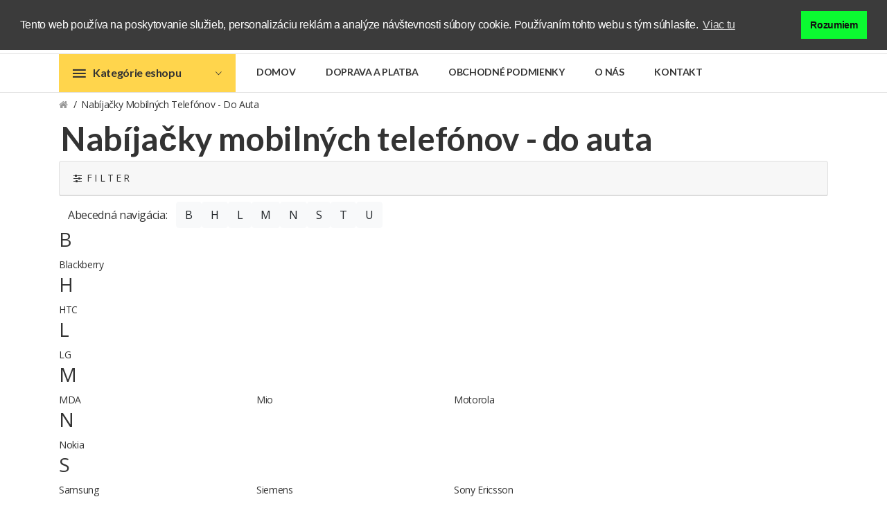

--- FILE ---
content_type: text/html; charset=UTF-8
request_url: https://www.baterie24.sk/nabijacky-mobilnych-telefonov-do-auta/2.52
body_size: 15770
content:
<!doctype html>
<html lang="sk">

<head>
    <meta charset="utf-8">
    <meta http-equiv="x-ua-compatible" content="ie=edge">
    <title>Autonabíjačky na mobil | Baterie24.sk</title>
	<meta http-equiv="Content-type" content="text/html;charset=utf-8" >
<meta name="Author" content="Martin Kozel" >
<meta name="Description" content="Už nikdy vybitý telefón! Nabite si mobil pri cestovaní, pomocou autonabíjačiek na mobil z našej ponuky." >
    
    <meta name="viewport" content="width=device-width, initial-scale=1">
    <!-- Favicon -->
    <!--<link rel="shortcut icon" type="image/x-icon" href="/favicon.ico">-->
	<link rel="apple-touch-icon" sizes="180x180" href="/apple-touch-icon.png">
	<link rel="icon" type="image/png" sizes="32x32" href="/favicon-32x32.png">
	<link rel="icon" type="image/png" sizes="16x16" href="/favicon-16x16.png">
	

    <!-- Plugins CSS -->
    <link rel="stylesheet" href="/light/css/plugins.min.css?ver=1">

    <!-- Main Style CSS -->
    <link rel="stylesheet" href="/light/css/style.min.css?ver=1.15">
<style>
.sprite{background-image:url(/light/img/spritesheet3.png);background-repeat:no-repeat;display:inline-block;vertical-align:middle}.sprite-1-10{width:35px;height:30px;background-position:0 0}.sprite-1-12,.sprite-4-13{width:30px;height:30px;background-position:-35px 0}.sprite-1-20{width:36px;height:30px;background-position:-65px 0}.sprite-1-30{width:30px;height:30px;background-position:-101px 0}.sprite-1-35{width:30px;height:30px;background-position:-131px 0}.sprite-1-40{width:30px;height:30px;background-position:-161px 0}.sprite-1-50{width:30px;height:30px;background-position:-191px 0}.sprite-1-60{width:30px;height:30px;background-position:-221px 0}.sprite-1-61{width:29px;height:30px;background-position:-251px 0}.sprite-1-62{width:30px;height:30px;background-position:0 -30px}.sprite-1-64{width:30px;height:30px;background-position:-30px -30px}.sprite-1-65{width:32px;height:30px;background-position:-60px -30px}.sprite-1-66{width:31px;height:30px;background-position:-92px -30px}.sprite-1-67{width:36px;height:30px;background-position:-123px -30px}.sprite-1-68{width:31px;height:30px;background-position:-159px -30px}.sprite-1-69{width:30px;height:30px;background-position:-190px -30px}.sprite-1-70{width:30px;height:30px;background-position:-220px -30px}.sprite-1-71{width:30px;height:30px;background-position:-250px -30px}.sprite-1-74{width:30px;height:30px;background-position:0 -60px}.sprite-1-75,.sprite-2-75{width:18px;height:30px;background-position:-30px -60px}.sprite-1-76{width:30px;height:30px;background-position:-48px -60px}.sprite-1-77{width:35px;height:30px;background-position:-78px -60px}.sprite-1-78{width:29px;height:30px;background-position:-113px -60px}.sprite-1-79{width:30px;height:30px;background-position:-142px -60px}.sprite-1-80{width:27px;height:30px;background-position:-172px -60px}.sprite-1-84{width:30px;height:30px;background-position:-199px -60px}.sprite-1-85{width:30px;height:30px;background-position:-229px -60px}.sprite-1-86{width:30px;height:30px;background-position:-259px -60px}.sprite-1-88{width:30px;height:30px;background-position:0 -90px}.sprite-1-90{width:37px;height:30px;background-position:-30px -90px}.sprite-12-20{width:30px;height:30px;background-position:-67px -90px}.sprite-12-22{width:38px;height:30px;background-position:-97px -90px}.sprite-12-30,.sprite-12-70{width:38px;height:30px;background-position:-135px -90px}.sprite-12-80{width:30px;height:30px;background-position:-173px -90px}.sprite-12-98{width:30px;height:30px;background-position:-203px -90px}.sprite-2-13{width:37px;height:30px;background-position:-233px -90px}.sprite-2-20{width:36px;height:30px;background-position:0 -120px}.sprite-2-21{width:30px;height:30px;background-position:-36px -120px}.sprite-2-30{width:30px;height:30px;background-position:-66px -120px}.sprite-2-31,.sprite-2-61,.sprite-2-71{width:41px;height:30px;background-position:-96px -120px}.sprite-2-40{width:30px;height:30px;background-position:-137px -120px}.sprite-2-51{width:30px;height:30px;background-position:-167px -120px}.sprite-2-52{width:55px;height:30px;background-position:-197px -120px}.sprite-2-60{width:30px;height:30px;background-position:-252px -120px}.sprite-2-62{width:30px;height:30px;background-position:0 -150px}.sprite-2-64{width:30px;height:30px;background-position:-30px -150px}.sprite-2-70{width:30px;height:30px;background-position:-60px -150px}.sprite-2-76{width:30px;height:30px;background-position:-90px -150px}.sprite-2-86{width:30px;height:30px;background-position:-120px -150px}.sprite-2-97{width:30px;height:30px;background-position:-150px -150px}.sprite-2-98{width:25px;height:30px;background-position:-180px -150px}.sprite-3-10{width:33px;height:30px;background-position:-205px -150px}.sprite-3-20{width:30px;height:30px;background-position:-238px -150px}.sprite-3-30{width:31px;height:30px;background-position:0 -180px}.sprite-3-31{width:31px;height:30px;background-position:-31px -180px}.sprite-3-40{width:35px;height:30px;background-position:-62px -180px}.sprite-3-50{width:31px;height:30px;background-position:-97px -180px}.sprite-3-60{width:33px;height:30px;background-position:-128px -180px}.sprite-4-10{width:36px;height:30px;background-position:-161px -180px}.sprite-4-11{width:36px;height:30px;background-position:-197px -180px}.sprite-4-20{width:37px;height:30px;background-position:-233px -180px}.sprite-4-63{width:28px;height:30px;background-position:0 -210px}.sprite-4-66{width:30px;height:30px;background-position:-28px -210px}.sprite-4-68,.sprite-4-60{width:30px;height:30px;background-position:-58px -210px}.sprite-4-70{width:45px;height:30px;background-position:-88px -210px}.sprite-4-71{width:41px;height:30px;background-position:-133px -210px}.sprite-4-76{width:30px;height:30px;background-position:-174px -210px}.sprite-4-80{width:30px;height:30px;background-position:-204px -210px}.sprite-4-81{width:30px;height:30px;background-position:-234px -210px}.sprite-6-10{width:33px;height:30px;background-position:0 -240px}.sprite-8-10{width:30px;height:30px;background-position:-33px -240px}.sprite-8-20{width:30px;height:30px;background-position:-63px -240px}.sprite-8-61{width:30px;height:30px;background-position:-93px -240px}.sprite-8-70{width:30px;height:30px;background-position:-123px -240px}.sprite-9-10{width:16px;height:30px;background-position:-270px -90px}.sprite-9-20{width:22px;height:30px;background-position:-268px -150px}.sprite-9-30{width:30px;height:30px;background-position:-153px -240px}.sprite-9-40{width:30px;height:30px;background-position:-183px -240px}.sprite-9-41{width:30px;height:30px;background-position:-213px -240px}.sprite-9-50{width:30px;height:30px;background-position:-243px -240px}.sprite-9-52{width:30px;height:30px;background-position:-280px 0}.sprite-9-60{width:25px;height:30px;background-position:-280px -30px}.sprite-9-61{width:30px;height:30px;background-position:-289px -60px}.sprite-9-70{width:30px;height:30px;background-position:-286px -90px}.sprite-9-71{width:30px;height:30px;background-position:-282px -120px}.sprite-9-73{width:30px;height:30px;background-position:-290px -150px}.sprite-9-75{width:35px;height:30px;background-position:-270px -180px}.sprite-9-76{width:30px;height:30px;background-position:-264px -210px}.sprite-9-91{width:34px;height:30px;background-position:-273px -240px}.vlastnost{margin-right:20px}.vlastnost:after{content:":"}.stav{font-weight:700}.stav:hover{cursor:help}.stav_1{color:green}.stav_2{color:green}.stav_3{color:red}#balikovna,#naPoste{margin-bottom:15px}.error{color:red;font-weight:700}.card-product{padding:5px}@media only screen and (min-width:767px){.form-check-input{position:relative;margin-top:.3rem;margin-left:-1.25rem;margin-right:.4em}}#DopravaPlatbaForm input[type="radio"]{transform: scale(1.5);
    -webkit-transform: scale(1.5);-webkit-appearance:checkbox;-moz-appearance:checkbox;-ms-appearance:checkbox}.shippingPaymentDescription{clear:both;font-size:11px;margin-bottom:10px}.footer_widgets{margin-top:20px}.order-steps{background-color:#f2f2f2;border-radius:5px}.order-steps .number{width:40px;height:40px;font-size:20px;border:1px solid #ffd54c;background:#ffd54c;padding:6px;border-radius:50%;background:#fff;border:3px solid #fecb00;color:#666;text-align:center}.order-steps a .number{border:3px solid #00801f}.order-steps .text{vertical-align:text-top;vertical-align:-moz-middle-with-baseline}.order-steps .active{font-weight:700}.order-steps a{text-decoration:none}#simpleSearchInput{font-size:1em}.searchtitle{background-color:#fff;opacity:1!important;color:#333;padding:5px}.searchtitle .p{text-align:left}.searchtitle hr{margin-top:8px}.searchtip_nadpis{background:#3a3a3a;color:#fff;padding:5px;margin-bottom:7px}.searchtip_kontakt{text-align:center;color:#333!important}span.twitter-typeahead .tt-menu,span.twitter-typeahead .tt-dropdown-menu{position:absolute;top:100%;left:0;z-index:1000;display:none;float:left;min-width:160px;padding:5px 0;margin:2px 0 0;list-style:none;font-size:14px;text-align:left;background-color:#fff;border:1px solid #ccc;border:1px solid rgba(0,0,0,.15);border-radius:4px;-webkit-box-shadow:0 6px 12px rgba(0,0,0,.175);box-shadow:0 6px 12px rgba(0,0,0,.175);background-clip:padding-box}span.twitter-typeahead .tt-suggestion{display:block;padding:3px 20px;clear:both;font-weight:400;line-height:1.42857143;color:#333;white-space:nowrap}span.twitter-typeahead .tt-suggestion.tt-cursor,span.twitter-typeahead .tt-suggestion:hover,span.twitter-typeahead .tt-suggestion:focus{color:#fff;text-decoration:none;outline:0;background-color:#26a8d6;cursor:pointer}.suggestion-left{display:table-cell;padding-right:10px;vertical-align:middle}.suggestion-left img{max-width:50px;max-height:50px}.suggestion-body{display:table-cell;font-weight:400!important;vertical-align:middle;width:10000px}.suggestion-right{display:table-cell;position:relative;vertical-align:middle;white-space:nowrap;padding-left:10px}.input-group.input-group-lg span.twitter-typeahead .form-control{height:46px;padding:10px 16px;font-size:18px;line-height:1.3333333;border-radius:6px}.input-group.input-group-sm span.twitter-typeahead .form-control{height:30px;padding:5px 10px;font-size:12px;line-height:1.5;border-radius:3px}span.twitter-typeahead{width:85%}.input-group span.twitter-typeahead{display:block!important;height:34px}.input-group span.twitter-typeahead .tt-menu,.input-group span.twitter-typeahead .tt-dropdown-menu{top:32px!important}.input-group span.twitter-typeahead:not(:first-child):not(:last-child) .form-control{border-radius:0}.input-group span.twitter-typeahead:first-child .form-control{border-top-left-radius:4px;border-bottom-left-radius:4px;border-top-right-radius:0;border-bottom-right-radius:0}.input-group span.twitter-typeahead:last-child .form-control{border-top-left-radius:0;border-bottom-left-radius:0;border-top-right-radius:4px;border-bottom-right-radius:4px}.input-group.input-group-sm span.twitter-typeahead{height:30px}.input-group.input-group-sm span.twitter-typeahead .tt-menu,.input-group.input-group-sm span.twitter-typeahead .tt-dropdown-menu{top:30px!important}.input-group.input-group-lg span.twitter-typeahead{height:46px}.input-group.input-group-lg span.twitter-typeahead .tt-menu,.input-group.input-group-lg span.twitter-typeahead .tt-dropdown-menu{top:46px!important}#naPoste{padding-left:25px}#naPoste .inputMesto{display:inline}.postaResult{padding-left:25px}.errors{color:#cd1719;padding-left:25px}.ok{color:green;font-weight:700;padding-left:25px;margin-top:0px!important;width:100%}.ok:before{background-image:url(../img/ico-spritesheet.png);background-position:-44px -170px;content:"";display:block;height:12px;left:-25px;position:relative;top:20px;width:16px}label.required:after{content:" *";color:red}.formRow{*zoom:1}.formRow:before,.formRow:after{content:" ";display:table}.formRow:after{clear:both}.formRow{width:100%;position:relative}.validationMessage{width:100%;max-width:463px;position:absolute;top:4px;left:228px;margin:5px 0 5px 10px;padding:0;padding-left:20px;color:green}@media screen and (max-width:960px){.validationMessage{max-width:470px;left:0}}@media screen and (max-width:900px){.validationMessage{position:relative;margin-left:0;clear:left;display:block}}.validationMessage::before{background-image:url(../img/ico-spritesheet.png);background-position:-44px -170px;content:"";display:block;height:12px;left:0;position:absolute;top:6px;width:16px}.validationMessage.validationError::before{background-image:url(../img/ico-spritesheet.png);background-position:-188px -57px;content:"";display:block;height:11px;left:0;position:absolute;top:6px;width:11px}.validationMessage.validationError{color:#CD1719;padding-left:20px}.formRow input[type="text"],.formRow input[type="email"],.formRow input[type="password"]{float:left;width:228px}.ares-wrap{clear:left}.podminky .validationMessage{left:285px}.orderContactInformationForm .formRow,.orderLoginForm .formRow{*zoom:1}.orderContactInformationForm .formRow:before,.orderContactInformationForm .formRow:after,.orderLoginForm .formRow:before,.orderLoginForm .formRow:after{content:" ";display:table}.orderContactInformationForm .formRow:after,.orderLoginForm .formRow:after{clear:both}.orderContactInformationForm .formRow input[type="text"],.orderContactInformationForm .formRow input[type="email"],.orderContactInformationForm .formRow input[type="password"],.orderLoginForm .formRow input[type="text"],.orderLoginForm .formRow input[type="email"],.orderLoginForm .formRow input[type="password"]{width:228px;float:left}@media only screen and (max-width:600px){.responsive .orderContactInformationForm .formRow input[type="text"],.responsive .orderContactInformationForm .formRow input[type="email"],.responsive .orderContactInformationForm .formRow input[type="password"],.responsive .orderLoginForm .formRow input[type="text"],.responsive .orderLoginForm .formRow input[type="email"],.responsive .orderLoginForm .formRow input[type="password"]{width:100%;float:none}}.orderContactInformationForm .formRow .errors,.orderLoginForm .formRow .errors{width:460px;float:right;margin-top:8px}@media only screen and (max-width:600px){.responsive .orderContactInformationForm .formRow .errors,.responsive .orderLoginForm .formRow .errors{width:auto;float:none;margin-top:12px}}.orderContactInformationForm .formRow .errors li,.orderLoginForm .formRow .errors li{color:#cd1719}.orderContactInformationForm .formRow .warnings,.orderLoginForm .formRow .warnings{width:460px;float:right;margin-top:8px}@media only screen and (max-width:600px){.responsive .orderContactInformationForm .formRow .warnings,.responsive .orderLoginForm .formRow .warnings{width:auto;float:none;margin-top:12px}}.orderContactInformationForm .formRow .warnings li,.orderLoginForm .formRow .warnings li{color:#ffc800}#filtr_content .form-control{width:auto!important}
.button:hover {
    color: 
#fff;
background:
#000;
transition: 0.5s;}
.footer_widgets a:hover {
    color: 
#fff !important;}
#filtr_content input {margin: 0 auto;}
.modal-header {background-color:#ffd54c}
.order-steps{padding-top:10px;padding-bottom:7px;padding-left:10px;}
.contact{padding-top:10px}
.img-wrap{text-align:center}
.header_middle{
padding: 0 0 25px 0;
}
.modely li {

    list-style: none;

}
.tooltiptop .tooltip-inner {
	border:1px solid #ccc;
max-width:700px!important;
max-height:400px!important;
background-color: #fff;
filter:alpha(opacity=100);
}
.tooltip .tooltip-inner {
max-width:800px!important;
max-height:400px!important;
}
</style>

    <!-- Plugins JS -->
    <script src="/light/js/plugins.js?ver=1.11"></script>
	
			    <script src="https://twitter.github.io/typeahead.js/releases/latest/typeahead.bundle.js"></script> 
					
	<script>
	function filtr_update() {
$("#f_min").val( $( "#slider-range" ).slider( "values", 0 ));
$("#f_max").val( $( "#slider-range" ).slider( "values", 1 ));
$("#k_min").val( $( "#slider-range2" ).slider( "values", 0 ));
$("#k_max").val( $( "#slider-range2" ).slider( "values", 1 ));

}

/*delayed nahrani obrazku*/
registerListener('load', setLazy);
registerListener('load', lazyLoad);
registerListener('scroll', lazyLoad);

var lazy = [];

function setLazy(){
    lazy = document.getElementsByClassName('lazy');
    //console.log('Found ' + lazy.length + ' lazy images');
} 

;(function(e,t,n,r){e.fn.doubleTapToGo=function(r){if(!("ontouchstart"in t)&&!navigator.msMaxTouchPoints&&!navigator.userAgent.toLowerCase().match(/windows phone os 7/i))return false;this.each(function(){var t=false;e(this).on("click",function(n){var r=e(this);if(r[0]!=t[0]){n.preventDefault();t=r}});e(n).on("click touchstart MSPointerDown",function(n){var r=true,i=e(n.target).parents();for(var s=0;s<i.length;s++)if(i[s]==t[0])r=false;if(r)t=false})});return this}})(jQuery,window,document);
function lazyLoad(){
    for(var i=0; i<lazy.length; i++){
        if(isInViewport(lazy[i])){
            if (lazy[i].getAttribute('data-src')){
                lazy[i].src = lazy[i].getAttribute('data-src');
                lazy[i].removeAttribute('data-src');
            }
        }
    }
    
    cleanLazy();
}

function cleanLazy(){
    lazy = Array.prototype.filter.call(lazy, function(l){ return l.getAttribute('data-src');});
}

function isInViewport(el){
    var rect = el.getBoundingClientRect();
    
    return (
        rect.bottom >= 0 && 
        rect.right >= 0 && 
        rect.top <= (window.innerHeight || document.documentElement.clientHeight) && 
        rect.left <= (window.innerWidth || document.documentElement.clientWidth)
     );
}

function registerListener(event, func) {
    if (window.addEventListener) {
        window.addEventListener(event, func)
    } else {
        window.attachEvent('on' + event, func)
    }
}


</script>
	<!-- Global site tag (gtag.js) - Google Ads: 1054141594 -->
	<script async src="https://www.googletagmanager.com/gtag/js?id=AW-1054141594"></script> 
	<script> window.dataLayer = window.dataLayer || []; function gtag(){dataLayer.push(arguments);} gtag('js', new Date()); gtag('config', 'AW-1054141594'); </script> 
	
	 <!-- Google Analytics: -->
	<script>
		(function(b,o,i,l,e,r){b.GoogleAnalyticsObject=l;b[l]||(b[l]=
		function(){(b[l].q=b[l].q||[]).push(arguments)});b[l].l=+new Date;
		e=o.createElement(i);r=o.getElementsByTagName(i)[0];
		e.src='//www.google-analytics.com/analytics.js';
		r.parentNode.insertBefore(e,r)}(window,document,'script','ga'));
		ga('create','UA-24040132-1','auto');ga('send','pageview');
		
	</script>
	<!-- Smartsupp Live Chat script -->
<script type="text/javascript">
var _smartsupp = _smartsupp || {};
_smartsupp.key = '665905f6c7725416e90f21e5de70089624e7ed11';
window.smartsupp||(function(d) {
        var s,c,o=smartsupp=function(){ o._.push(arguments)};o._=[];

s=d.getElementsByTagName('script')[0];c=d.createElement('script');
        c.type='text/javascript';c.charset='utf-8';c.async=true;

c.src='https://www.smartsuppchat.com/loader.js?';s.parentNode.insertBefore(c,s);
})(document);
</script> 
<!-- Facebook Pixel Code -->
<script>
!function(f,b,e,v,n,t,s)
{if(f.fbq)return;n=f.fbq=function(){n.callMethod?
n.callMethod.apply(n,arguments):n.queue.push(arguments)};
if(!f._fbq)f._fbq=n;n.push=n;n.loaded=!0;n.version='2.0';
n.queue=[];t=b.createElement(e);t.async=!0;
t.src=v;s=b.getElementsByTagName(e)[0];
s.parentNode.insertBefore(t,s)}(window, document,'script',
'https://connect.facebook.net/en_US/fbevents.js');
fbq('init', '300378405089538');
fbq('track', 'PageView');
</script>
<noscript><img height="1" width="1" style="display:none"
src="https://www.facebook.com/tr?id=300378405089538&ev=PageView&noscript=1"
/></noscript>
<!-- End Facebook Pixel Code -->
</head>

<body>

    <!-- Main Wrapper Start -->
    <!--header area start-->
    <header class="header_area header_padding">
      
        <div class="header_middle middle_two">
            <div class="container">
			
			<!-- <div class="row" style="background:#544d48;color:#fff;font-size:0.9em;margin-bottom:10px"> -->
<!-- <div class="col-12"> -->
<!-- Dodacia lehota tovaru, ktorý nie je na sklade v ČR, sa môže odlišovať od štandardných lehôt, pretože väčšina skladov našich dodávateľov má sklady dislokované po EÚ (Nemecko, Slovensko a pod.) -->
<!-- </div></div> -->


                <div class="row align-items-center">
                    <div class="col-lg-3 col-md-3">
                        <div class="logo">
                            <a href="/"><img src="/light/img/logo/logo-b24-sk.png" alt=""></a>
                        </div>
                    </div>
                    <div class="col-lg-9 col-md-9">
                        <div class="row middel_right">
                            <div class="col-md-7 col-sm-12 search-container search_two">
                                <form class="simpleSearchForm" action="/search">
                                    <div class="search_box">
                                        <input name="q" id="simpleSearchInput" placeholder="Vyhľadať produkt..." type="text">
                                        <button type="submit"><i class="ion-ios-search-strong"></i></button>
                                    </div>
                                </form>
                            </div>
                            <div class="col-md-4 col-sm-12 text-right middel_right_info">

                            
                                <div class="mini_cart_wrapper" style="margin-right:20px">
                                    <a href="/kosik"><span class="lnr lnr-cart"></span>Košík </a>
                                    <span class="cart_quantity">0</span>
                                    
                                    									
									
									
                           
                       
									
									
                                </div>
								
								 <div class="top_right text-right">
                                <ul>
                                    
																		
									<li class="top_links"><a href="#"><i class="ion-android-person"></i> Zákazník<i class="ion-ios-arrow-down"></i></a>
                                        <ul class="dropdown_links">
										 <li><a href="/authentication/login">Prihlásiť </a></li>
										 </ul>
									</li>	 
									                                </ul>
                            </div>
                            </div>

                        </div>
                    </div>
                </div>
            </div>
        </div>
        
        <!--header bottom satrt-->
        <div class="header_bottom bottom_two sticky-header">
            <div class="container">
                <div class="row align-items-center">
                    <div class="col-12">
                        <div class="header_bottom_container">
							<div class="categories_menu">
	<div class="categories_title">
        <h2 class="categori_toggle">Kategórie eshopu</h2>
    </div>
    <div class="categories_menu_toggle"><ul>
<li class="menu_item_children categorie_list"><a href="#">Akumulátory<i class="fa fa-angle-right"></i></a>
		
			 <ul class="categories_mega_menu"><li class="menu_item_children"><a href="/baterie-notebooky/1.10"><div style="width:40px;display:inline-block;"><i class="sprite sprite-1-10"></i></div> batérie notebooky</a></li><li class="menu_item_children"><a href="/baterie-tablety/1.12"><div style="width:40px;display:inline-block;"><i class="sprite sprite-1-12"></i></div> batérie tablety</a></li><li class="menu_item_children"><a href="/baterie-naradie/1.20"><div style="width:40px;display:inline-block;"><i class="sprite sprite-1-20"></i></div> batérie náradie</a></li><li class="menu_item_children"><a href="/baterie-videokamery/1.30"><div style="width:40px;display:inline-block;"><i class="sprite sprite-1-30"></i></div> batérie videokamery</a></li><li class="menu_item_children"><a href="/externe-aku/1.35"><div style="width:40px;display:inline-block;"><i class="sprite sprite-1-35"></i></div> powerbanky</a></li><li class="menu_item_children"><a href="/baterie-vysielacky/1.40"><div style="width:40px;display:inline-block;"><i class="sprite sprite-1-40"></i></div> batérie vysielačky</a></li><li class="menu_item_children"><a href="/baterie-bezdrotove-telefony/1.50"><div style="width:40px;display:inline-block;"><i class="sprite sprite-1-50"></i></div> batérie bezdrôtové telefóny</a></li><li class="menu_item_children"><a href="/baterie-pda/1.60"><div style="width:40px;display:inline-block;"><i class="sprite sprite-1-60"></i></div> batérie PDA</a></li><li class="menu_item_children"><a href="/baterie-gps/1.61"><div style="width:40px;display:inline-block;"><i class="sprite sprite-1-61"></i></div> batérie GPS</a></li><li class="menu_item_children"><a href="/baterie-skenery-aku/1.62"><div style="width:40px;display:inline-block;"><i class="sprite sprite-1-62"></i></div> batérie skenery aku</a></li><li class="menu_item_children"><a href="/baterie-ipod-mp3-hry/1.64"><div style="width:40px;display:inline-block;"><i class="sprite sprite-1-64"></i></div> batérie iPod-MP3-hry</a></li><li class="menu_item_children"><a href="/baterie-bezdrotove-routery/1.65"><div style="width:40px;display:inline-block;"><i class="sprite sprite-1-65"></i></div> batérie bezdrôtové routery</a></li><li class="menu_item_children"><a href="/baterie-raid-kontrolery/1.66"><div style="width:40px;display:inline-block;"><i class="sprite sprite-1-66"></i></div> batérie raid kontrolery</a></li><li class="menu_item_children"><a href="/baterie-platobne-terminaly/1.67"><div style="width:40px;display:inline-block;"><i class="sprite sprite-1-67"></i></div> batérie platobné terminály</a></li><li class="menu_item_children"><a href="/baterie-rc-modely/1.68"><div style="width:40px;display:inline-block;"><i class="sprite sprite-1-68"></i></div> batérie RC modely</a></li><li class="menu_item_children"><a class="small" href="/baterie-digitalne-fotoaparaty/1.70"><div style="width:40px;display:inline-block;"><i class="sprite sprite-1-70"></i></div> batérie digitálne fotoaparáty</a></li><li class="menu_item_children"><a href="/baterie-tlaciarne/1.71"><div style="width:40px;display:inline-block;"><i class="sprite sprite-1-71"></i></div> batérie tlačiarne</a></li><li class="menu_item_children"><a href="/baterie-multimetre/1.74"><div style="width:40px;display:inline-block;"><i class="sprite sprite-1-74"></i></div> batérie multimetre</a></li><li class="menu_item_children"><a href="/baterie-meracie-pristroje/1.75"><div style="width:40px;display:inline-block;"><i class="sprite sprite-1-75"></i></div> batérie meracie prístroje</a></li><li class="menu_item_children"><a href="/baterie-domace-pristroje/1.76"><div style="width:40px;display:inline-block;"><i class="sprite sprite-1-76"></i></div> batérie domáce prístroje</a></li><li class="menu_item_children"><a href="/baterie-detske-telefony/1.77"><div style="width:40px;display:inline-block;"><i class="sprite sprite-1-77"></i></div> batérie detské telefóny</a></li><li class="menu_item_children"><a href="/ovladanie-zeriavu/1.78"><div style="width:40px;display:inline-block;"><i class="sprite sprite-1-78"></i></div> ovládanie žeriavu</a></li><li class="menu_item_children"><a href="/baterie-pre-reproduktory/1.79"><div style="width:40px;display:inline-block;"><i class="sprite sprite-1-79"></i></div> batérie pre reproduktory</a></li><li class="menu_item_children"><a href="/baterie-mobilne-telefony/1.80"><div style="width:40px;display:inline-block;"><i class="sprite sprite-1-80"></i></div> batérie mobilné telefóny</a></li><li class="menu_item_children"><a href="/baterie-sluchadla/1.84"><div style="width:40px;display:inline-block;"><i class="sprite sprite-1-84"></i></div> batérie slúchadlá</a></li><li class="menu_item_children"><a href="/nabijacie/1.85"><div style="width:40px;display:inline-block;"><i class="sprite sprite-1-85"></i></div> nabíjacie</a></li><li class="menu_item_children"><a href="/olovene-sla-baterie/1.86"><div style="width:40px;display:inline-block;"><i class="sprite sprite-1-86"></i></div> olovené / SLA batérie</a></li><li class="menu_item_children"><a href="/baterie-airsoft/1.88"><div style="width:40px;display:inline-block;"><i class="sprite sprite-1-88"></i></div> batérie Airsoft</a></li><li class="menu_item_children"><a href="/zalozne-cmos/1.90"><div style="width:40px;display:inline-block;"><i class="sprite sprite-1-90"></i></div> záložné CMOS</a></li><li class="menu_item_children"><a href="/lekarske-prislusenstvo/1.69"><div style="width:40px;display:inline-block;"><i class="sprite sprite-1-69"></i></div> lekárske príslušenstvo</a></li></ul></li><li class="menu_item_children categorie_list"><a href="#">Sady<i class="fa fa-angle-right"></i></a>
		
			 <ul class="categories_mega_menu"><li class="menu_item_children"><a href="/sady-4r25-6v/12.20"><div style="width:40px;display:inline-block;"><i class="sprite sprite-12-20"></i></div> sady 4R25 6V</a></li><li class="menu_item_children"><a href="/sady-naradie/12.22"><div style="width:40px;display:inline-block;"><i class="sprite sprite-12-22"></i></div> sady náradie</a></li><li class="menu_item_children"><a href="/sady-videokamery/12.30"><div style="width:40px;display:inline-block;"><i class="sprite sprite-12-30"></i></div> sady videokamery</a></li><li class="menu_item_children"><a href="/sady-fotoaparaty/12.70"><div style="width:40px;display:inline-block;"><i class="sprite sprite-12-70"></i></div> sady fotoaparáty</a></li><li class="menu_item_children"><a href="/sady-adapter-a-kabel/12.80"><div style="width:40px;display:inline-block;"><i class="sprite sprite-12-80"></i></div> sady adaptér a kabel</a></li><li class="menu_item_children"><a href="/sady-baterie-nabijacie/12.98"><div style="width:40px;display:inline-block;"><i class="sprite sprite-12-98"></i></div> sady batérie nabíjacie</a></li><li class="menu_item_children"><a href="/sady-nenabijacie-baterie/12.99"><div style="width:40px;display:inline-block;"><i class="sprite sprite-12-99"></i></div> sady nenabíjacie batérie</a></li></ul></li><li class="menu_item_children categorie_list"><a href="#">Nabíjačky<i class="fa fa-angle-right"></i></a>
		
			 <ul class="categories_mega_menu"><li class="menu_item_children"><a href="/nabijacky-naradie/2.20"><div style="width:40px;display:inline-block;"><i class="sprite sprite-2-20"></i></div> nabíjačky náradie</a></li><li class="menu_item_children"><a class="small" href="/nabijacky-baterii-videokamery/2.30"><div style="width:40px;display:inline-block;"><i class="sprite sprite-2-30"></i></div> nabíjačky batérií videokamery</a></li><li class="menu_item_children"><a class="small" href="/nabijacie-nadstavce-baterie-videokamery/2.31"><div style="width:40px;display:inline-block;"><i class="sprite sprite-2-31"></i></div> nabíjacie nadstavce batérie videokamery</a></li><li class="menu_item_children"><a class="small" href="/nabijacky-vysielackovych-baterii/2.40"><div style="width:40px;display:inline-block;"><i class="sprite sprite-2-40"></i></div> nabíjačky vysielačkových batérií</a></li><li class="menu_item_children"><a class="small" href="/nabijacky-mobilnych-telefonov-do-siete/2.51"><div style="width:40px;display:inline-block;"><i class="sprite sprite-2-51"></i></div> nabíjačky mobilných telefónov - do siete</a></li><li class="menu_item_children"><a class="small" href="/nabijacky-mobilnych-telefonov-do-auta/2.52"><div style="width:40px;display:inline-block;"><i class="sprite sprite-2-52"></i></div> nabíjačky mobilných telefónov - do auta</a></li><li class="menu_item_children"><a href="/nabijacky-baterii-pda/2.60"><div style="width:40px;display:inline-block;"><i class="sprite sprite-2-60"></i></div> nabíjačky batérií PDA</a></li><li class="menu_item_children"><a class="small" href="/nabijacie-nadstavce-baterie-pda-aku/2.61"><div style="width:40px;display:inline-block;"><i class="sprite sprite-2-61"></i></div> nabíjacie nadstavce batérie PDA aku</a></li><li class="menu_item_children"><a class="small" href="/nabijacky-baterii-citacky-ciarovych-kodov/2.62"><div style="width:40px;display:inline-block;"><i class="sprite sprite-2-62"></i></div> nabíjačky batérií čítačky čiarových kódov</a></li><li class="menu_item_children"><a href="/nabijacky-ipod-mp3-hry/2.64"><div style="width:40px;display:inline-block;"><i class="sprite sprite-2-64"></i></div> nabíjačky iPod-MP3-hry</a></li><li class="menu_item_children"><a class="small" href="/nabijacky-baterii-digitalne-fotoaparaty/2.70"><div style="width:40px;display:inline-block;"><i class="sprite sprite-2-70"></i></div> nabíjačky batérií digitálne fotoaparáty</a></li><li class="menu_item_children"><a class="small" href="/nabijacie-nadstavce-dig.foto/2.71"><div style="width:40px;display:inline-block;"><i class="sprite sprite-2-71"></i></div> nabíjacie nadstavce dig.foto</a></li><li class="menu_item_children"><a href="/nabijacky-meracie-pristroje/2.75"><div style="width:40px;display:inline-block;"><i class="sprite sprite-2-75"></i></div> nabíjačky meracie prístroje</a></li><li class="menu_item_children"><a href="/nabijacky-vysavacie-roboty/2.76"><div style="width:40px;display:inline-block;"><i class="sprite sprite-2-76"></i></div> nabíjačky vysávacie roboty</a></li><li class="menu_item_children"><a href="/olovene-sla-nabijacky/2.86"><div style="width:40px;display:inline-block;"><i class="sprite sprite-2-86"></i></div> olovené / SLA nabíjačky</a></li><li class="menu_item_children"><a href="/nabijacky-modelarske/2.97"><div style="width:40px;display:inline-block;"><i class="sprite sprite-2-97"></i></div> nabíjačky modelárske</a></li><li class="menu_item_children"><a href="/nabijacky-aa-aaa-9v/2.98"><div style="width:40px;display:inline-block;"><i class="sprite sprite-2-98"></i></div> nabíjačky AA/AAA/9V</a></li><li class="menu_item_children"><a href="/solarne-nabijacky/2.99"><div style="width:40px;display:inline-block;"><i class="sprite sprite-2-99"></i></div> solárne nabíjačky</a></li><li class="menu_item_children"><a href="/usb-adaptery/2.21"><div style="width:40px;display:inline-block;"><i class="sprite sprite-2-21"></i></div> usb adaptéry</a></li></ul></li><li class="menu_item_children categorie_list"><a href="#">Batérie<i class="fa fa-angle-right"></i></a>
		
			 <ul class="categories_mega_menu"><li class="menu_item_children"><a href="/standardne-baterie/3.10"><div style="width:40px;display:inline-block;"><i class="sprite sprite-3-10"></i></div> štandardné batérie</a></li><li class="menu_item_children"><a href="/specialne-baterie/3.20"><div style="width:40px;display:inline-block;"><i class="sprite sprite-3-20"></i></div> špeciálne batérie</a></li><li class="menu_item_children"><a href="/gombikove-clanky/3.30"><div style="width:40px;display:inline-block;"><i class="sprite sprite-3-30"></i></div> gombíkové články</a></li><li class="menu_item_children"><a href="/litiove-baterie/3.31"><div style="width:40px;display:inline-block;"><i class="sprite sprite-3-31"></i></div> lítiove batérie</a></li><li class="menu_item_children"><a href="/foto-baterie/3.40"><div style="width:40px;display:inline-block;"><i class="sprite sprite-3-40"></i></div> foto batérie</a></li><li class="menu_item_children"><a href="/baterie-k-nasluchadlu/3.50"><div style="width:40px;display:inline-block;"><i class="sprite sprite-3-50"></i></div> batérie k naslúchadlu</a></li><li class="menu_item_children"><a href="/priemyselne-baterie/3.60"><div style="width:40px;display:inline-block;"><i class="sprite sprite-3-60"></i></div> priemyselné batérie</a></li></ul></li><li class="menu_item_children categorie_list"><a href="#">Adaptéry<i class="fa fa-angle-right"></i></a>
		
			 <ul class="categories_mega_menu"><li class="menu_item_children"><a href="/sietovy-adapter/4.10"><div style="width:40px;display:inline-block;"><i class="sprite sprite-4-10"></i></div> sieťový adaptér</a></li><li class="menu_item_children"><a href="/adaptery-do-auta/4.11"><div style="width:40px;display:inline-block;"><i class="sprite sprite-4-11"></i></div> adaptéry do auta</a></li><li class="menu_item_children"><a href="/adaptery-pre-naradie/4.20"><div style="width:40px;display:inline-block;"><i class="sprite sprite-4-20"></i></div> adaptéry pre náradie</a></li><li class="menu_item_children"><a href="/adaptery-k-tabletu/4.13"><div style="width:40px;display:inline-block;"><i class="sprite sprite-4-13"></i></div> adaptéry k tabletu</a></li><li class="menu_item_children"><a href="/e-bike/4.63"><div style="width:40px;display:inline-block;"><i class="sprite sprite-4-63"></i></div> E-Bike</a></li><li class="menu_item_children"><a href="/smartphone-pda/4.60"><div style="width:40px;display:inline-block;"><i class="sprite sprite-4-60"></i></div> Smartphone-PDA</a></li><li class="menu_item_children"><a href="/wireless-router/4.65"><div style="width:40px;display:inline-block;"><i class="sprite sprite-4-65"></i></div> Wireless Router</a></li><li class="menu_item_children"><a href="/pc-tv/4.66"><div style="width:40px;display:inline-block;"><i class="sprite sprite-4-66"></i></div> PC-TV</a></li><li class="menu_item_children"><a href="/ipod-mp3-hry/4.68"><div style="width:40px;display:inline-block;"><i class="sprite sprite-4-68"></i></div> iPod-MP3-hry</a></li><li class="menu_item_children"><a href="/fotoaparaty/4.70"><div style="width:40px;display:inline-block;"><i class="sprite sprite-4-70"></i></div> fotoaparáty</a></li><li class="menu_item_children"><a href="/tlaciarne/4.71"><div style="width:40px;display:inline-block;"><i class="sprite sprite-4-71"></i></div> tlačiarne</a></li><li class="menu_item_children"><a href="/konektory-k-adapterom/4.80"><div style="width:40px;display:inline-block;"><i class="sprite sprite-4-80"></i></div> konektory k adaptérom</a></li><li class="menu_item_children"><a href="/domacnost/4.76"><div style="width:40px;display:inline-block;"><i class="sprite sprite-4-76"></i></div> domácnosť</a></li><li class="menu_item_children"><a href="/usb-nabijacie-adaptery/4.81"><div style="width:40px;display:inline-block;"><i class="sprite sprite-4-81"></i></div> USB nabíjacie adaptéry</a></li><li class="menu_item_children"><a href="/puzdra-na-notebooky/6.10"><div style="width:40px;display:inline-block;"><i class="sprite sprite-6-10"></i></div> púzdra na notebooky</a></li></ul></li><li class="menu_item_children categorie_list"><a href="#">Gripy<i class="fa fa-angle-right"></i></a>
		
			 <ul class="categories_mega_menu"><li class="menu_item_children"><a href="/domace-spotrebice/8.10"><div style="width:40px;display:inline-block;"><i class="sprite sprite-8-10"></i></div> domáce spotrebiče</a></li><li class="menu_item_children"><a href="/radia/8.20"><div style="width:40px;display:inline-block;"><i class="sprite sprite-8-20"></i></div> rádiá</a></li></ul></li><li class="menu_item_children categorie_list"><a href="#">Ostatné<i class="fa fa-angle-right"></i></a>
		
			 <ul class="categories_mega_menu"><li class="menu_item_children"><a href="/datove-a-av-kable/9.10"><div style="width:40px;display:inline-block;"><i class="sprite sprite-9-10"></i></div> dátové a AV káble</a></li><li class="menu_item_children"><a href="/priemyselne-clanky/9.20"><div style="width:40px;display:inline-block;"><i class="sprite sprite-9-20"></i></div> priemyselné články</a></li><li class="menu_item_children"><a href="/repasacia-baterii/9.30"><div style="width:40px;display:inline-block;"><i class="sprite sprite-9-30"></i></div> repasácia batérií</a></li><li class="menu_item_children"><a href="/svietidla/9.40"><div style="width:40px;display:inline-block;"><i class="sprite sprite-9-40"></i></div> svietidlá</a></li><li class="menu_item_children"><a href="/vianocne-retaze/9.41"><div style="width:40px;display:inline-block;"><i class="sprite sprite-9-41"></i></div> vianočné reťaze</a></li><li class="menu_item_children"><a href="/usporne-ziarovky/9.50"><div style="width:40px;display:inline-block;"><i class="sprite sprite-9-50"></i></div> úsporné žiarovky</a></li><li class="menu_item_children"><a href="/pamatove-karty/9.60"><div style="width:40px;display:inline-block;"><i class="sprite sprite-9-60"></i></div> pamäťové karty</a></li><li class="menu_item_children"><a href="/usb-flash-disky/9.61"><div style="width:40px;display:inline-block;"><i class="sprite sprite-9-61"></i></div> USB flash disky</a></li><li class="menu_item_children"><a href="/menice-napatia/9.70"><div style="width:40px;display:inline-block;"><i class="sprite sprite-9-70"></i></div> meniče napätia</a></li><li class="menu_item_children"><a href="/predlzovacie-kable/9.71"><div style="width:40px;display:inline-block;"><i class="sprite sprite-9-71"></i></div> predlžovacie káble</a></li><li class="menu_item_children"><a href="/napajacie-zdroje/9.73"><div style="width:40px;display:inline-block;"><i class="sprite sprite-9-73"></i></div> napájacie zdroje</a></li><li class="menu_item_children"><a href="/meteostanice-dig.-budiky/9.75"><div style="width:40px;display:inline-block;"><i class="sprite sprite-9-75"></i></div> meteostanice, dig. budíky</a></li><li class="menu_item_children"><a href="/meracia-technika-skusacky/9.76"><div style="width:40px;display:inline-block;"><i class="sprite sprite-9-76"></i></div> meracia technika, skúšačky</a></li><li class="menu_item_children"><a href="/darceky/9.91"><div style="width:40px;display:inline-block;"><i class="sprite sprite-9-91"></i></div> darčeky</a></li></ul>
</ul></div></div>	
                            <div class="main_menu">
                                <nav>
                                    <ul>
                                        <li><a href="/">Domov</a></li>
                                        <li><a href="/prepravne-podmienky.html">Doprava a platba</a></li>
                                        <li><a href="/obchodne-podmienky.html">Obchodné podmienky</a></li>
                                        <li class="menu_item_children"><a href="#">O nás</a>
											
                                                        <ul class="sub_menu pages">
                                                            <li><a href="/o-vyrobci.html">O výrobcovi Powery</a></li>
                                                            <li><a href="/dostupnost.html">Dostupnosť tovaru</a></li>
                                                            <li><a href="/cerstvost.html">Čerstvosť batérií</a></li>
                                                        </ul>
                                         
										
										</li>
                                        <li><a href="/kontakt.html"> Kontakt</a></li>
                                    </ul>
                                </nav>
                            </div>
                        </div>

                    </div>

                </div>
            </div>
        </div>
        <!--header bottom end-->

    </header>
    <!--header area end-->


   	<div class="breadcrumbs_area">
        <div class="container">
            <div class="row">
                <div class="col-12">
                    <div class="breadcrumb_content">
                        <ul>
 <li itemprop="itemListElement" itemscope itemtype="https://schema.org/ListItem" class="">

	<a itemprop="item" href="/"><span itemprop="name"><i class="fa fa-home" aria-hidden="true"></i></span></a></li>
<li itemprop="itemListElement" itemscope itemtype="https://schema.org/ListItem" class=" active">

	<span itemprop="name">Nabíjačky mobilných telefónov - do auta</span>

	<meta itemprop="position" content="2" />

	</li></ul></div></div></div></div></div>  
  <div class="container">
  

<h1 style="margin-top: 8px;padding-left: 3px;">Nabíjačky mobilných telefónov - do auta</h1>

<div id="accordion">

  <div class="card mb-2" style="">
    <div class="card-header" >
      <a class="card-link" data-toggle="collapse" href="#filtr_content" aria-expanded="true" id="filtr_toggle">
	   <i class="fa fa-sliders" aria-hidden="true"></i>&nbsp;  F I L T E R</a>
	   
	   			</div>
<div class=" card-body collapse " id="filtr_content">

<form method="get" action="/nabijacky-mobilnych-telefonov-do-auta/2.52">
<div class="row">
<div class="col-md-6">
<input type="hidden" name="f" value="1"/>
<input type="hidden" name="cenaod" id="f_min" />
<input type="hidden" name="cenado" id="f_max"/>

<!--<div id="slider">
5% <input id="slide" type="range"
 min="5" max="200" step="5" value="100"
 onchange="updateSlider(this.value)" />
 200%
</div>-->

<div class="filtr_cena">
<p style="text-align:left;">Cena od - do:
<!--<label for="amount"></label>-->
<input type="text" id="amount" style="border: 0; color: #f6931f; font-weight: bold;background:inherit;" />
</p>
<div id="slider-range">
</div>
</div>



<script>
 $(document).ready(function() {
$( "#slider-range" ).slider({
range: true,
min: 2,
max:  7,

values: [ 2, 7 ],
slide: function( event, ui ) {
$( "#amount" ).val( ui.values[ 0 ] + " € - " + ui.values[ 1 ]  + " €" );
}
});
$( "#amount" ).val( $( "#slider-range" ).slider( "values", 0 ) +
" € - " + $( "#slider-range" ).slider( "values", 1 ) +  " €" );

});

</script>


</div>
<div class="col-md-6">


	

</div>
</div>
 


<div class="row">
<div class="col-md-4">


<label for="skladem"><span style="color:green">iba skladom</span><input class="form-control" type="checkbox"  id="skladem" name="skladem" /></label>
</div>
<div class="col-md-4">
	<input type="submit" class="button" onClick="filtr_update()" value="filtrovať" />

</div>
</form>

</div>

<!-- konec filtr_content -->

</div>
</div>
</div>
<script>//$('#filtr_toggle').click(function(){$('#filtr_content').toggle(500);});</script>

<div class="clear"></div><div class="btn-toolbar" role="toolbar" id="pismena"><div class="row btn-group" role="group"><div class="col-12"><a class="btn">Abecedná navigácia: </a><a class="btn btn-light letter-link" href="#B">B</a><a class="btn btn-light letter-link" href="#H">H</a><a class="btn btn-light letter-link" href="#L">L</a><a class="btn btn-light letter-link" href="#M">M</a><a class="btn btn-light letter-link" href="#N">N</a><a class="btn btn-light letter-link" href="#S">S</a><a class="btn btn-light letter-link" href="#T">T</a><a class="btn btn-light letter-link" href="#U">U</a></div></div></div><div class="row"><div class="col-12 h3"><a name="B">B</a></div><div class="col col-sm-4 col-md-3"><a href="/nabijacky-mobilnych-telefonov-do-auta/blackberry/m2.52.BB">Blackberry</a></div></div><div class="row"><div class="col-12 h3"><a name="H">H</a></div><div class="col col-sm-4 col-md-3"><a href="/nabijacky-mobilnych-telefonov-do-auta/htc/m2.52.HTC">HTC</a></div></div><div class="row"><div class="col-12 h3"><a name="L">L</a></div><div class="col col-sm-4 col-md-3"><a href="/nabijacky-mobilnych-telefonov-do-auta/lg/m2.52.LG">LG</a></div></div><div class="row"><div class="col-12 h3"><a name="M">M</a></div><div class="col col-sm-4 col-md-3"><a href="/nabijacky-mobilnych-telefonov-do-auta/mda/m2.52.MDA">MDA</a></div><div class="col col-sm-4 col-md-3"><a href="/nabijacky-mobilnych-telefonov-do-auta/mio/m2.52.MIO">Mio</a></div><div class="col col-sm-4 col-md-3"><a href="/nabijacky-mobilnych-telefonov-do-auta/motorola/m2.52.MOT">Motorola</a></div></div><div class="row"><div class="col-12 h3"><a name="N">N</a></div><div class="col col-sm-4 col-md-3"><a href="/nabijacky-mobilnych-telefonov-do-auta/nokia/m2.52.NOK">Nokia</a></div></div><div class="row"><div class="col-12 h3"><a name="S">S</a></div><div class="col col-sm-4 col-md-3"><a href="/nabijacky-mobilnych-telefonov-do-auta/samsung/m2.52.SAM">Samsung</a></div><div class="col col-sm-4 col-md-3"><a href="/nabijacky-mobilnych-telefonov-do-auta/siemens/m2.52.SIE">Siemens</a></div><div class="col col-sm-4 col-md-3"><a href="/nabijacky-mobilnych-telefonov-do-auta/sony-ericsson/m2.52.SER">Sony Ericsson</a></div></div><div class="row"><div class="col-12 h3"><a name="T">T</a></div><div class="col col-sm-4 col-md-3"><a href="/nabijacky-mobilnych-telefonov-do-auta/tomtom/m2.52.TOM">TomTom</a></div></div><div class="row"><div class="col-12 h3"><a name="U">U</a></div><div class="col col-sm-4 col-md-3"><a href="/nabijacky-mobilnych-telefonov-do-auta/usb/m2.52.USB">USB</a></div></div><script>
/*$(function(){
	$('#pismena').listnav({
	allText: 'Vyberte značku přístroje',
	
	});
});*/</script><hr><div id="produkty">	<div class="row mb-2"> 
		<div class="col-lg-8">
				<nav aria-label="Pagination" class="table-responsive">
	<ul class="pagination">
	<!-- Previous page link -->
	
					<li class="page-item disabled"><span class="page-link">&lt;</span></li><li class="page-item active"><span class="page-link">
		1<span class="sr-only">(current)</span></span></li><li class="page-item">
			<a class="page-link" href="/nabijacky-mobilnych-telefonov-do-auta/2.52?page=2">2</a></li><li class="page-item">
			<a class="page-link" href="/nabijacky-mobilnych-telefonov-do-auta/2.52?page=3">3</a></li><li class="page-item">
			<a class="page-link" href="/nabijacky-mobilnych-telefonov-do-auta/2.52?page=4">4</a></li><li class="page-item">
			<a class="page-link" href="/nabijacky-mobilnych-telefonov-do-auta/2.52?page=5">5</a></li><li class="page-item">
			<a class="page-link" href="/nabijacky-mobilnych-telefonov-do-auta/2.52?page=6">6</a></li><li class="page-item">
			<a class="page-link" href="/nabijacky-mobilnych-telefonov-do-auta/2.52?page=7">7</a></li><li class="page-item">
			<a class="page-link" href="/nabijacky-mobilnych-telefonov-do-auta/2.52?page=8">8</a></li><li class="page-item">
			<a class="page-link" href="/nabijacky-mobilnych-telefonov-do-auta/2.52?page=9">9</a></li><li class="page-item">
			<a class="page-link" href="/nabijacky-mobilnych-telefonov-do-auta/2.52?page=10">10</a></li><li class="page-item"><a class="page-link" href="/nabijacky-mobilnych-telefonov-do-auta/2.52?page=2">&gt;</a></li>	</ul></nav>		</div>
					
		<div class="col-lg-4">
			<form class="form-inline">
			<div class="row">
				<div class="form-group">
				<label style="margin-right:5px" for="ord">Řadit podle: </label>
						<select class="form-control" onchange="this.form.submit();" name="ord" id="ord">
				<option value="" selected="selected">Výchozí</option>
				<option value="price">Nejlevnější</option>
				<option value="-price">Nejdražší</option>
				<option value="kap">Kapacity ↑</option>
				<option value="-kap">Kapacity ↓</option>
				<option value="name">Názvu</option>
			</select>
			</div>
			</div>
			</form>
		
		</div>
	</div>
	
	<!--<div class="row">
	   
		   <div class="well well-sm">
			<span>Zobrazení </span>
			<div class="btn-group">
				<a href="#" id="list" class="btn btn-default btn-sm"><span class="glyphicon glyphicon-th-list">
				</span> Seznam</a> <a href="#" id="grid" class="btn btn-default btn-sm"><span
					class="glyphicon glyphicon-th"></span> Mřížka</a>
			</div>
		</div>
	</div>-->
	<div id="products" class="list-group">
			
		<div class="row">
				<div class="col-lg-3 col-md-4 col-sm-6 col-xs-12">
			<figure class="card card-product">
		<div class="img-wrap"><a href="/nabijacky-mobilnych-telefonov-do-auta/autonabijacka-pro-lg-shine/d2.52.LG.1.100">
		<img src="[data-uri]" 
		width="200px" class="img-responsive lazy" data-src="/imagegoogle/autonabijacka-pro-lg-shine/2.52.LG.1.100.jpg">
		<noscript><img src="/imagegoogle/autonabijacka-pro-lg-shine/2.52.LG.1.100.jpg"></noscript>
		</a></div>
		<figcaption class="info-wrap">
				<h4 class="title"><a href="/nabijacky-mobilnych-telefonov-do-auta/autonabijacka-pro-lg-shine/d2.52.LG.1.100" title="Autonabíjačka pro LG Shine">Autonabíjačka pro LG Shine</a></h4>
				<p class="desc"></p>
				<div class="rating-wrap">
					<div class="label-rating">Dostupnosť:</div>
					<div class="label-rating"><span class="stav stav_1" title="
		SKLADOM
		Expedícia nasledujúce prac. deň. Pokiaľ do 12:00 ešte ten istý deň
		VEĽKÝ SKLAD
		Doručenie cca 3-5 prac. dnu
		NEDOSTUPNÉ
		Neznámy termín dodania, napíšte do chatu, zistíme u dodávateľa">Skladom</span></div>
				</div> <!-- rating-wrap.// -->
		</figcaption>
		<div class="bottom-wrap">
			<a href="/kosik/add?id=2.52.LG.1.100" class="btn btn-lg button float-right">Kúpiť</a>	
			<div class="price-wrap h5">
				<span class="price-new">3,79 €</span><!--<del class="price-old"></del>-->
			</div> <!-- price-wrap.// -->
		</div> <!-- bottom-wrap.// -->
	</figure>
	</div>
	
			<div class="col-lg-3 col-md-4 col-sm-6 col-xs-12">
			<figure class="card card-product">
		<div class="img-wrap"><a href="/nabijacky-mobilnych-telefonov-do-auta/autonabijacka-pro-lg-trax/d2.52.LG.1.101">
		<img src="[data-uri]" 
		width="200px" class="img-responsive lazy" data-src="/imagegoogle/autonabijacka-pro-lg-trax/2.52.LG.1.101.jpg">
		<noscript><img src="/imagegoogle/autonabijacka-pro-lg-trax/2.52.LG.1.101.jpg"></noscript>
		</a></div>
		<figcaption class="info-wrap">
				<h4 class="title"><a href="/nabijacky-mobilnych-telefonov-do-auta/autonabijacka-pro-lg-trax/d2.52.LG.1.101" title="Autonabíjačka pro LG Trax">Autonabíjačka pro LG Trax</a></h4>
				<p class="desc"></p>
				<div class="rating-wrap">
					<div class="label-rating">Dostupnosť:</div>
					<div class="label-rating"><span class="stav stav_1" title="
		SKLADOM
		Expedícia nasledujúce prac. deň. Pokiaľ do 12:00 ešte ten istý deň
		VEĽKÝ SKLAD
		Doručenie cca 3-5 prac. dnu
		NEDOSTUPNÉ
		Neznámy termín dodania, napíšte do chatu, zistíme u dodávateľa">Skladom</span></div>
				</div> <!-- rating-wrap.// -->
		</figcaption>
		<div class="bottom-wrap">
			<a href="/kosik/add?id=2.52.LG.1.101" class="btn btn-lg button float-right">Kúpiť</a>	
			<div class="price-wrap h5">
				<span class="price-new">3,79 €</span><!--<del class="price-old"></del>-->
			</div> <!-- price-wrap.// -->
		</div> <!-- bottom-wrap.// -->
	</figure>
	</div>
	
			<div class="col-lg-3 col-md-4 col-sm-6 col-xs-12">
			<figure class="card card-product">
		<div class="img-wrap"><a href="/nabijacky-mobilnych-telefonov-do-auta/autonabijacka-pro-lg-ux260/d2.52.LG.1.102">
		<img src="[data-uri]" 
		width="200px" class="img-responsive lazy" data-src="/imagegoogle/autonabijacka-pro-lg-ux260/2.52.LG.1.102.jpg">
		<noscript><img src="/imagegoogle/autonabijacka-pro-lg-ux260/2.52.LG.1.102.jpg"></noscript>
		</a></div>
		<figcaption class="info-wrap">
				<h4 class="title"><a href="/nabijacky-mobilnych-telefonov-do-auta/autonabijacka-pro-lg-ux260/d2.52.LG.1.102" title="Autonabíjačka pro LG UX260">Autonabíjačka pro LG UX260</a></h4>
				<p class="desc"></p>
				<div class="rating-wrap">
					<div class="label-rating">Dostupnosť:</div>
					<div class="label-rating"><span class="stav stav_1" title="
		SKLADOM
		Expedícia nasledujúce prac. deň. Pokiaľ do 12:00 ešte ten istý deň
		VEĽKÝ SKLAD
		Doručenie cca 3-5 prac. dnu
		NEDOSTUPNÉ
		Neznámy termín dodania, napíšte do chatu, zistíme u dodávateľa">Skladom</span></div>
				</div> <!-- rating-wrap.// -->
		</figcaption>
		<div class="bottom-wrap">
			<a href="/kosik/add?id=2.52.LG.1.102" class="btn btn-lg button float-right">Kúpiť</a>	
			<div class="price-wrap h5">
				<span class="price-new">3,79 €</span><!--<del class="price-old"></del>-->
			</div> <!-- price-wrap.// -->
		</div> <!-- bottom-wrap.// -->
	</figure>
	</div>
	
			<div class="col-lg-3 col-md-4 col-sm-6 col-xs-12">
			<figure class="card card-product">
		<div class="img-wrap"><a href="/nabijacky-mobilnych-telefonov-do-auta/autonabijacka-pro-lg-ux380/d2.52.LG.1.103">
		<img src="[data-uri]" 
		width="200px" class="img-responsive lazy" data-src="/imagegoogle/autonabijacka-pro-lg-ux380/2.52.LG.1.103.jpg">
		<noscript><img src="/imagegoogle/autonabijacka-pro-lg-ux380/2.52.LG.1.103.jpg"></noscript>
		</a></div>
		<figcaption class="info-wrap">
				<h4 class="title"><a href="/nabijacky-mobilnych-telefonov-do-auta/autonabijacka-pro-lg-ux380/d2.52.LG.1.103" title="Autonabíjačka pro LG UX380">Autonabíjačka pro LG UX380</a></h4>
				<p class="desc"></p>
				<div class="rating-wrap">
					<div class="label-rating">Dostupnosť:</div>
					<div class="label-rating"><span class="stav stav_1" title="
		SKLADOM
		Expedícia nasledujúce prac. deň. Pokiaľ do 12:00 ešte ten istý deň
		VEĽKÝ SKLAD
		Doručenie cca 3-5 prac. dnu
		NEDOSTUPNÉ
		Neznámy termín dodania, napíšte do chatu, zistíme u dodávateľa">Skladom</span></div>
				</div> <!-- rating-wrap.// -->
		</figcaption>
		<div class="bottom-wrap">
			<a href="/kosik/add?id=2.52.LG.1.103" class="btn btn-lg button float-right">Kúpiť</a>	
			<div class="price-wrap h5">
				<span class="price-new">3,79 €</span><!--<del class="price-old"></del>-->
			</div> <!-- price-wrap.// -->
		</div> <!-- bottom-wrap.// -->
	</figure>
	</div>
	
			<div class="col-lg-3 col-md-4 col-sm-6 col-xs-12">
			<figure class="card card-product">
		<div class="img-wrap"><a href="/nabijacky-mobilnych-telefonov-do-auta/autonabijacka-pro-lg-ux565/d2.52.LG.1.104">
		<img src="[data-uri]" 
		width="200px" class="img-responsive lazy" data-src="/imagegoogle/autonabijacka-pro-lg-ux565/2.52.LG.1.104.jpg">
		<noscript><img src="/imagegoogle/autonabijacka-pro-lg-ux565/2.52.LG.1.104.jpg"></noscript>
		</a></div>
		<figcaption class="info-wrap">
				<h4 class="title"><a href="/nabijacky-mobilnych-telefonov-do-auta/autonabijacka-pro-lg-ux565/d2.52.LG.1.104" title="Autonabíjačka pro LG UX565">Autonabíjačka pro LG UX565</a></h4>
				<p class="desc"></p>
				<div class="rating-wrap">
					<div class="label-rating">Dostupnosť:</div>
					<div class="label-rating"><span class="stav stav_1" title="
		SKLADOM
		Expedícia nasledujúce prac. deň. Pokiaľ do 12:00 ešte ten istý deň
		VEĽKÝ SKLAD
		Doručenie cca 3-5 prac. dnu
		NEDOSTUPNÉ
		Neznámy termín dodania, napíšte do chatu, zistíme u dodávateľa">Skladom</span></div>
				</div> <!-- rating-wrap.// -->
		</figcaption>
		<div class="bottom-wrap">
			<a href="/kosik/add?id=2.52.LG.1.104" class="btn btn-lg button float-right">Kúpiť</a>	
			<div class="price-wrap h5">
				<span class="price-new">3,79 €</span><!--<del class="price-old"></del>-->
			</div> <!-- price-wrap.// -->
		</div> <!-- bottom-wrap.// -->
	</figure>
	</div>
	
			<div class="col-lg-3 col-md-4 col-sm-6 col-xs-12">
			<figure class="card card-product">
		<div class="img-wrap"><a href="/nabijacky-mobilnych-telefonov-do-auta/autonabijacka-pro-lg-vx5400/d2.52.LG.1.105">
		<img src="[data-uri]" 
		width="200px" class="img-responsive lazy" data-src="/imagegoogle/autonabijacka-pro-lg-vx5400/2.52.LG.1.105.jpg">
		<noscript><img src="/imagegoogle/autonabijacka-pro-lg-vx5400/2.52.LG.1.105.jpg"></noscript>
		</a></div>
		<figcaption class="info-wrap">
				<h4 class="title"><a href="/nabijacky-mobilnych-telefonov-do-auta/autonabijacka-pro-lg-vx5400/d2.52.LG.1.105" title="Autonabíjačka pro LG VX5400">Autonabíjačka pro LG VX5400</a></h4>
				<p class="desc"></p>
				<div class="rating-wrap">
					<div class="label-rating">Dostupnosť:</div>
					<div class="label-rating"><span class="stav stav_1" title="
		SKLADOM
		Expedícia nasledujúce prac. deň. Pokiaľ do 12:00 ešte ten istý deň
		VEĽKÝ SKLAD
		Doručenie cca 3-5 prac. dnu
		NEDOSTUPNÉ
		Neznámy termín dodania, napíšte do chatu, zistíme u dodávateľa">Skladom</span></div>
				</div> <!-- rating-wrap.// -->
		</figcaption>
		<div class="bottom-wrap">
			<a href="/kosik/add?id=2.52.LG.1.105" class="btn btn-lg button float-right">Kúpiť</a>	
			<div class="price-wrap h5">
				<span class="price-new">3,79 €</span><!--<del class="price-old"></del>-->
			</div> <!-- price-wrap.// -->
		</div> <!-- bottom-wrap.// -->
	</figure>
	</div>
	
			<div class="col-lg-3 col-md-4 col-sm-6 col-xs-12">
			<figure class="card card-product">
		<div class="img-wrap"><a href="/nabijacky-mobilnych-telefonov-do-auta/autonabijacka-pro-lg-vx8350/d2.52.LG.1.106">
		<img src="[data-uri]" 
		width="200px" class="img-responsive lazy" data-src="/imagegoogle/autonabijacka-pro-lg-vx8350/2.52.LG.1.106.jpg">
		<noscript><img src="/imagegoogle/autonabijacka-pro-lg-vx8350/2.52.LG.1.106.jpg"></noscript>
		</a></div>
		<figcaption class="info-wrap">
				<h4 class="title"><a href="/nabijacky-mobilnych-telefonov-do-auta/autonabijacka-pro-lg-vx8350/d2.52.LG.1.106" title="Autonabíjačka pro LG VX8350">Autonabíjačka pro LG VX8350</a></h4>
				<p class="desc"></p>
				<div class="rating-wrap">
					<div class="label-rating">Dostupnosť:</div>
					<div class="label-rating"><span class="stav stav_1" title="
		SKLADOM
		Expedícia nasledujúce prac. deň. Pokiaľ do 12:00 ešte ten istý deň
		VEĽKÝ SKLAD
		Doručenie cca 3-5 prac. dnu
		NEDOSTUPNÉ
		Neznámy termín dodania, napíšte do chatu, zistíme u dodávateľa">Skladom</span></div>
				</div> <!-- rating-wrap.// -->
		</figcaption>
		<div class="bottom-wrap">
			<a href="/kosik/add?id=2.52.LG.1.106" class="btn btn-lg button float-right">Kúpiť</a>	
			<div class="price-wrap h5">
				<span class="price-new">3,79 €</span><!--<del class="price-old"></del>-->
			</div> <!-- price-wrap.// -->
		</div> <!-- bottom-wrap.// -->
	</figure>
	</div>
	
			<div class="col-lg-3 col-md-4 col-sm-6 col-xs-12">
			<figure class="card card-product">
		<div class="img-wrap"><a href="/nabijacky-mobilnych-telefonov-do-auta/autonabijacka-pro-lg-vx8500/d2.52.LG.1.107">
		<img src="[data-uri]" 
		width="200px" class="img-responsive lazy" data-src="/imagegoogle/autonabijacka-pro-lg-vx8500/2.52.LG.1.107.jpg">
		<noscript><img src="/imagegoogle/autonabijacka-pro-lg-vx8500/2.52.LG.1.107.jpg"></noscript>
		</a></div>
		<figcaption class="info-wrap">
				<h4 class="title"><a href="/nabijacky-mobilnych-telefonov-do-auta/autonabijacka-pro-lg-vx8500/d2.52.LG.1.107" title="Autonabíjačka pro LG VX8500">Autonabíjačka pro LG VX8500</a></h4>
				<p class="desc"></p>
				<div class="rating-wrap">
					<div class="label-rating">Dostupnosť:</div>
					<div class="label-rating"><span class="stav stav_1" title="
		SKLADOM
		Expedícia nasledujúce prac. deň. Pokiaľ do 12:00 ešte ten istý deň
		VEĽKÝ SKLAD
		Doručenie cca 3-5 prac. dnu
		NEDOSTUPNÉ
		Neznámy termín dodania, napíšte do chatu, zistíme u dodávateľa">Skladom</span></div>
				</div> <!-- rating-wrap.// -->
		</figcaption>
		<div class="bottom-wrap">
			<a href="/kosik/add?id=2.52.LG.1.107" class="btn btn-lg button float-right">Kúpiť</a>	
			<div class="price-wrap h5">
				<span class="price-new">3,79 €</span><!--<del class="price-old"></del>-->
			</div> <!-- price-wrap.// -->
		</div> <!-- bottom-wrap.// -->
	</figure>
	</div>
	
			<div class="col-lg-3 col-md-4 col-sm-6 col-xs-12">
			<figure class="card card-product">
		<div class="img-wrap"><a href="/nabijacky-mobilnych-telefonov-do-auta/autonabijacka-pro-lg-vx8550/d2.52.LG.1.108">
		<img src="[data-uri]" 
		width="200px" class="img-responsive lazy" data-src="/imagegoogle/autonabijacka-pro-lg-vx8550/2.52.LG.1.108.jpg">
		<noscript><img src="/imagegoogle/autonabijacka-pro-lg-vx8550/2.52.LG.1.108.jpg"></noscript>
		</a></div>
		<figcaption class="info-wrap">
				<h4 class="title"><a href="/nabijacky-mobilnych-telefonov-do-auta/autonabijacka-pro-lg-vx8550/d2.52.LG.1.108" title="Autonabíjačka pro LG VX8550">Autonabíjačka pro LG VX8550</a></h4>
				<p class="desc"></p>
				<div class="rating-wrap">
					<div class="label-rating">Dostupnosť:</div>
					<div class="label-rating"><span class="stav stav_1" title="
		SKLADOM
		Expedícia nasledujúce prac. deň. Pokiaľ do 12:00 ešte ten istý deň
		VEĽKÝ SKLAD
		Doručenie cca 3-5 prac. dnu
		NEDOSTUPNÉ
		Neznámy termín dodania, napíšte do chatu, zistíme u dodávateľa">Skladom</span></div>
				</div> <!-- rating-wrap.// -->
		</figcaption>
		<div class="bottom-wrap">
			<a href="/kosik/add?id=2.52.LG.1.108" class="btn btn-lg button float-right">Kúpiť</a>	
			<div class="price-wrap h5">
				<span class="price-new">3,79 €</span><!--<del class="price-old"></del>-->
			</div> <!-- price-wrap.// -->
		</div> <!-- bottom-wrap.// -->
	</figure>
	</div>
	
			<div class="col-lg-3 col-md-4 col-sm-6 col-xs-12">
			<figure class="card card-product">
		<div class="img-wrap"><a href="/nabijacky-mobilnych-telefonov-do-auta/autonabijacka-pro-lg-vx8600/d2.52.LG.1.109">
		<img src="[data-uri]" 
		width="200px" class="img-responsive lazy" data-src="/imagegoogle/autonabijacka-pro-lg-vx8600/2.52.LG.1.109.jpg">
		<noscript><img src="/imagegoogle/autonabijacka-pro-lg-vx8600/2.52.LG.1.109.jpg"></noscript>
		</a></div>
		<figcaption class="info-wrap">
				<h4 class="title"><a href="/nabijacky-mobilnych-telefonov-do-auta/autonabijacka-pro-lg-vx8600/d2.52.LG.1.109" title="Autonabíjačka pro LG VX8600">Autonabíjačka pro LG VX8600</a></h4>
				<p class="desc"></p>
				<div class="rating-wrap">
					<div class="label-rating">Dostupnosť:</div>
					<div class="label-rating"><span class="stav stav_1" title="
		SKLADOM
		Expedícia nasledujúce prac. deň. Pokiaľ do 12:00 ešte ten istý deň
		VEĽKÝ SKLAD
		Doručenie cca 3-5 prac. dnu
		NEDOSTUPNÉ
		Neznámy termín dodania, napíšte do chatu, zistíme u dodávateľa">Skladom</span></div>
				</div> <!-- rating-wrap.// -->
		</figcaption>
		<div class="bottom-wrap">
			<a href="/kosik/add?id=2.52.LG.1.109" class="btn btn-lg button float-right">Kúpiť</a>	
			<div class="price-wrap h5">
				<span class="price-new">3,79 €</span><!--<del class="price-old"></del>-->
			</div> <!-- price-wrap.// -->
		</div> <!-- bottom-wrap.// -->
	</figure>
	</div>
	
			<div class="col-lg-3 col-md-4 col-sm-6 col-xs-12">
			<figure class="card card-product">
		<div class="img-wrap"><a href="/nabijacky-mobilnych-telefonov-do-auta/autonabijacka-pro-lg-vx8700/d2.52.LG.1.110">
		<img src="[data-uri]" 
		width="200px" class="img-responsive lazy" data-src="/imagegoogle/autonabijacka-pro-lg-vx8700/2.52.LG.1.110.jpg">
		<noscript><img src="/imagegoogle/autonabijacka-pro-lg-vx8700/2.52.LG.1.110.jpg"></noscript>
		</a></div>
		<figcaption class="info-wrap">
				<h4 class="title"><a href="/nabijacky-mobilnych-telefonov-do-auta/autonabijacka-pro-lg-vx8700/d2.52.LG.1.110" title="Autonabíjačka pro LG VX8700">Autonabíjačka pro LG VX8700</a></h4>
				<p class="desc"></p>
				<div class="rating-wrap">
					<div class="label-rating">Dostupnosť:</div>
					<div class="label-rating"><span class="stav stav_1" title="
		SKLADOM
		Expedícia nasledujúce prac. deň. Pokiaľ do 12:00 ešte ten istý deň
		VEĽKÝ SKLAD
		Doručenie cca 3-5 prac. dnu
		NEDOSTUPNÉ
		Neznámy termín dodania, napíšte do chatu, zistíme u dodávateľa">Skladom</span></div>
				</div> <!-- rating-wrap.// -->
		</figcaption>
		<div class="bottom-wrap">
			<a href="/kosik/add?id=2.52.LG.1.110" class="btn btn-lg button float-right">Kúpiť</a>	
			<div class="price-wrap h5">
				<span class="price-new">3,79 €</span><!--<del class="price-old"></del>-->
			</div> <!-- price-wrap.// -->
		</div> <!-- bottom-wrap.// -->
	</figure>
	</div>
	
			<div class="col-lg-3 col-md-4 col-sm-6 col-xs-12">
			<figure class="card card-product">
		<div class="img-wrap"><a href="/nabijacky-mobilnych-telefonov-do-auta/autonabijacka-pro-lg-vx8800/d2.52.LG.1.111">
		<img src="[data-uri]" 
		width="200px" class="img-responsive lazy" data-src="/imagegoogle/autonabijacka-pro-lg-vx8800/2.52.LG.1.111.jpg">
		<noscript><img src="/imagegoogle/autonabijacka-pro-lg-vx8800/2.52.LG.1.111.jpg"></noscript>
		</a></div>
		<figcaption class="info-wrap">
				<h4 class="title"><a href="/nabijacky-mobilnych-telefonov-do-auta/autonabijacka-pro-lg-vx8800/d2.52.LG.1.111" title="Autonabíjačka pro LG VX8800">Autonabíjačka pro LG VX8800</a></h4>
				<p class="desc"></p>
				<div class="rating-wrap">
					<div class="label-rating">Dostupnosť:</div>
					<div class="label-rating"><span class="stav stav_1" title="
		SKLADOM
		Expedícia nasledujúce prac. deň. Pokiaľ do 12:00 ešte ten istý deň
		VEĽKÝ SKLAD
		Doručenie cca 3-5 prac. dnu
		NEDOSTUPNÉ
		Neznámy termín dodania, napíšte do chatu, zistíme u dodávateľa">Skladom</span></div>
				</div> <!-- rating-wrap.// -->
		</figcaption>
		<div class="bottom-wrap">
			<a href="/kosik/add?id=2.52.LG.1.111" class="btn btn-lg button float-right">Kúpiť</a>	
			<div class="price-wrap h5">
				<span class="price-new">3,79 €</span><!--<del class="price-old"></del>-->
			</div> <!-- price-wrap.// -->
		</div> <!-- bottom-wrap.// -->
	</figure>
	</div>
	
			<div class="col-lg-3 col-md-4 col-sm-6 col-xs-12">
			<figure class="card card-product">
		<div class="img-wrap"><a href="/nabijacky-mobilnych-telefonov-do-auta/autonabijacka-pro-lg-vx9400/d2.52.LG.1.112">
		<img src="[data-uri]" 
		width="200px" class="img-responsive lazy" data-src="/imagegoogle/autonabijacka-pro-lg-vx9400/2.52.LG.1.112.jpg">
		<noscript><img src="/imagegoogle/autonabijacka-pro-lg-vx9400/2.52.LG.1.112.jpg"></noscript>
		</a></div>
		<figcaption class="info-wrap">
				<h4 class="title"><a href="/nabijacky-mobilnych-telefonov-do-auta/autonabijacka-pro-lg-vx9400/d2.52.LG.1.112" title="Autonabíjačka pro LG VX9400">Autonabíjačka pro LG VX9400</a></h4>
				<p class="desc"></p>
				<div class="rating-wrap">
					<div class="label-rating">Dostupnosť:</div>
					<div class="label-rating"><span class="stav stav_1" title="
		SKLADOM
		Expedícia nasledujúce prac. deň. Pokiaľ do 12:00 ešte ten istý deň
		VEĽKÝ SKLAD
		Doručenie cca 3-5 prac. dnu
		NEDOSTUPNÉ
		Neznámy termín dodania, napíšte do chatu, zistíme u dodávateľa">Skladom</span></div>
				</div> <!-- rating-wrap.// -->
		</figcaption>
		<div class="bottom-wrap">
			<a href="/kosik/add?id=2.52.LG.1.112" class="btn btn-lg button float-right">Kúpiť</a>	
			<div class="price-wrap h5">
				<span class="price-new">3,79 €</span><!--<del class="price-old"></del>-->
			</div> <!-- price-wrap.// -->
		</div> <!-- bottom-wrap.// -->
	</figure>
	</div>
	
			<div class="col-lg-3 col-md-4 col-sm-6 col-xs-12">
			<figure class="card card-product">
		<div class="img-wrap"><a href="/nabijacky-mobilnych-telefonov-do-auta/autonabijacka-pro-lg-vx9900/d2.52.LG.1.113">
		<img src="[data-uri]" 
		width="200px" class="img-responsive lazy" data-src="/imagegoogle/autonabijacka-pro-lg-vx9900/2.52.LG.1.113.jpg">
		<noscript><img src="/imagegoogle/autonabijacka-pro-lg-vx9900/2.52.LG.1.113.jpg"></noscript>
		</a></div>
		<figcaption class="info-wrap">
				<h4 class="title"><a href="/nabijacky-mobilnych-telefonov-do-auta/autonabijacka-pro-lg-vx9900/d2.52.LG.1.113" title="Autonabíjačka pro LG VX9900">Autonabíjačka pro LG VX9900</a></h4>
				<p class="desc"></p>
				<div class="rating-wrap">
					<div class="label-rating">Dostupnosť:</div>
					<div class="label-rating"><span class="stav stav_1" title="
		SKLADOM
		Expedícia nasledujúce prac. deň. Pokiaľ do 12:00 ešte ten istý deň
		VEĽKÝ SKLAD
		Doručenie cca 3-5 prac. dnu
		NEDOSTUPNÉ
		Neznámy termín dodania, napíšte do chatu, zistíme u dodávateľa">Skladom</span></div>
				</div> <!-- rating-wrap.// -->
		</figcaption>
		<div class="bottom-wrap">
			<a href="/kosik/add?id=2.52.LG.1.113" class="btn btn-lg button float-right">Kúpiť</a>	
			<div class="price-wrap h5">
				<span class="price-new">3,79 €</span><!--<del class="price-old"></del>-->
			</div> <!-- price-wrap.// -->
		</div> <!-- bottom-wrap.// -->
	</figure>
	</div>
	
			<div class="col-lg-3 col-md-4 col-sm-6 col-xs-12">
			<figure class="card card-product">
		<div class="img-wrap"><a href="/nabijacky-mobilnych-telefonov-do-auta/autonabijacka-pro-lg-venus/d2.52.LG.1.114">
		<img src="[data-uri]" 
		width="200px" class="img-responsive lazy" data-src="/imagegoogle/autonabijacka-pro-lg-venus/2.52.LG.1.114.jpg">
		<noscript><img src="/imagegoogle/autonabijacka-pro-lg-venus/2.52.LG.1.114.jpg"></noscript>
		</a></div>
		<figcaption class="info-wrap">
				<h4 class="title"><a href="/nabijacky-mobilnych-telefonov-do-auta/autonabijacka-pro-lg-venus/d2.52.LG.1.114" title="Autonabíjačka pro LG Venus">Autonabíjačka pro LG Venus</a></h4>
				<p class="desc"></p>
				<div class="rating-wrap">
					<div class="label-rating">Dostupnosť:</div>
					<div class="label-rating"><span class="stav stav_1" title="
		SKLADOM
		Expedícia nasledujúce prac. deň. Pokiaľ do 12:00 ešte ten istý deň
		VEĽKÝ SKLAD
		Doručenie cca 3-5 prac. dnu
		NEDOSTUPNÉ
		Neznámy termín dodania, napíšte do chatu, zistíme u dodávateľa">Skladom</span></div>
				</div> <!-- rating-wrap.// -->
		</figcaption>
		<div class="bottom-wrap">
			<a href="/kosik/add?id=2.52.LG.1.114" class="btn btn-lg button float-right">Kúpiť</a>	
			<div class="price-wrap h5">
				<span class="price-new">3,79 €</span><!--<del class="price-old"></del>-->
			</div> <!-- price-wrap.// -->
		</div> <!-- bottom-wrap.// -->
	</figure>
	</div>
	
			<div class="col-lg-3 col-md-4 col-sm-6 col-xs-12">
			<figure class="card card-product">
		<div class="img-wrap"><a href="/nabijacky-mobilnych-telefonov-do-auta/autonabijacka-pro-lg-vx10000/d2.52.LG.1.115">
		<img src="[data-uri]" 
		width="200px" class="img-responsive lazy" data-src="/imagegoogle/autonabijacka-pro-lg-vx10000/2.52.LG.1.115.jpg">
		<noscript><img src="/imagegoogle/autonabijacka-pro-lg-vx10000/2.52.LG.1.115.jpg"></noscript>
		</a></div>
		<figcaption class="info-wrap">
				<h4 class="title"><a href="/nabijacky-mobilnych-telefonov-do-auta/autonabijacka-pro-lg-vx10000/d2.52.LG.1.115" title="Autonabíjačka pro LG VX10000">Autonabíjačka pro LG VX10000</a></h4>
				<p class="desc"></p>
				<div class="rating-wrap">
					<div class="label-rating">Dostupnosť:</div>
					<div class="label-rating"><span class="stav stav_1" title="
		SKLADOM
		Expedícia nasledujúce prac. deň. Pokiaľ do 12:00 ešte ten istý deň
		VEĽKÝ SKLAD
		Doručenie cca 3-5 prac. dnu
		NEDOSTUPNÉ
		Neznámy termín dodania, napíšte do chatu, zistíme u dodávateľa">Skladom</span></div>
				</div> <!-- rating-wrap.// -->
		</figcaption>
		<div class="bottom-wrap">
			<a href="/kosik/add?id=2.52.LG.1.115" class="btn btn-lg button float-right">Kúpiť</a>	
			<div class="price-wrap h5">
				<span class="price-new">3,79 €</span><!--<del class="price-old"></del>-->
			</div> <!-- price-wrap.// -->
		</div> <!-- bottom-wrap.// -->
	</figure>
	</div>
	
			<div class="col-lg-3 col-md-4 col-sm-6 col-xs-12">
			<figure class="card card-product">
		<div class="img-wrap"><a href="/nabijacky-mobilnych-telefonov-do-auta/autonabijacka-pro-lg-vx10k/d2.52.LG.1.116">
		<img src="[data-uri]" 
		width="200px" class="img-responsive lazy" data-src="/imagegoogle/autonabijacka-pro-lg-vx10k/2.52.LG.1.116.jpg">
		<noscript><img src="/imagegoogle/autonabijacka-pro-lg-vx10k/2.52.LG.1.116.jpg"></noscript>
		</a></div>
		<figcaption class="info-wrap">
				<h4 class="title"><a href="/nabijacky-mobilnych-telefonov-do-auta/autonabijacka-pro-lg-vx10k/d2.52.LG.1.116" title="Autonabíjačka pro LG VX10K">Autonabíjačka pro LG VX10K</a></h4>
				<p class="desc"></p>
				<div class="rating-wrap">
					<div class="label-rating">Dostupnosť:</div>
					<div class="label-rating"><span class="stav stav_1" title="
		SKLADOM
		Expedícia nasledujúce prac. deň. Pokiaľ do 12:00 ešte ten istý deň
		VEĽKÝ SKLAD
		Doručenie cca 3-5 prac. dnu
		NEDOSTUPNÉ
		Neznámy termín dodania, napíšte do chatu, zistíme u dodávateľa">Skladom</span></div>
				</div> <!-- rating-wrap.// -->
		</figcaption>
		<div class="bottom-wrap">
			<a href="/kosik/add?id=2.52.LG.1.116" class="btn btn-lg button float-right">Kúpiť</a>	
			<div class="price-wrap h5">
				<span class="price-new">3,79 €</span><!--<del class="price-old"></del>-->
			</div> <!-- price-wrap.// -->
		</div> <!-- bottom-wrap.// -->
	</figure>
	</div>
	
			<div class="col-lg-3 col-md-4 col-sm-6 col-xs-12">
			<figure class="card card-product">
		<div class="img-wrap"><a href="/nabijacky-mobilnych-telefonov-do-auta/autonabijacka-pro-lg-voyager/d2.52.LG.1.117">
		<img src="[data-uri]" 
		width="200px" class="img-responsive lazy" data-src="/imagegoogle/autonabijacka-pro-lg-voyager/2.52.LG.1.117.jpg">
		<noscript><img src="/imagegoogle/autonabijacka-pro-lg-voyager/2.52.LG.1.117.jpg"></noscript>
		</a></div>
		<figcaption class="info-wrap">
				<h4 class="title"><a href="/nabijacky-mobilnych-telefonov-do-auta/autonabijacka-pro-lg-voyager/d2.52.LG.1.117" title="Autonabíjačka pro LG Voyager">Autonabíjačka pro LG Voyager</a></h4>
				<p class="desc"></p>
				<div class="rating-wrap">
					<div class="label-rating">Dostupnosť:</div>
					<div class="label-rating"><span class="stav stav_1" title="
		SKLADOM
		Expedícia nasledujúce prac. deň. Pokiaľ do 12:00 ešte ten istý deň
		VEĽKÝ SKLAD
		Doručenie cca 3-5 prac. dnu
		NEDOSTUPNÉ
		Neznámy termín dodania, napíšte do chatu, zistíme u dodávateľa">Skladom</span></div>
				</div> <!-- rating-wrap.// -->
		</figcaption>
		<div class="bottom-wrap">
			<a href="/kosik/add?id=2.52.LG.1.117" class="btn btn-lg button float-right">Kúpiť</a>	
			<div class="price-wrap h5">
				<span class="price-new">3,79 €</span><!--<del class="price-old"></del>-->
			</div> <!-- price-wrap.// -->
		</div> <!-- bottom-wrap.// -->
	</figure>
	</div>
	
			<div class="col-lg-3 col-md-4 col-sm-6 col-xs-12">
			<figure class="card card-product">
		<div class="img-wrap"><a href="/nabijacky-mobilnych-telefonov-do-auta/autonabijacka-pro-lg-wave/d2.52.LG.1.118">
		<img src="[data-uri]" 
		width="200px" class="img-responsive lazy" data-src="/imagegoogle/autonabijacka-pro-lg-wave/2.52.LG.1.118.jpg">
		<noscript><img src="/imagegoogle/autonabijacka-pro-lg-wave/2.52.LG.1.118.jpg"></noscript>
		</a></div>
		<figcaption class="info-wrap">
				<h4 class="title"><a href="/nabijacky-mobilnych-telefonov-do-auta/autonabijacka-pro-lg-wave/d2.52.LG.1.118" title="Autonabíjačka pro LG Wave">Autonabíjačka pro LG Wave</a></h4>
				<p class="desc"></p>
				<div class="rating-wrap">
					<div class="label-rating">Dostupnosť:</div>
					<div class="label-rating"><span class="stav stav_1" title="
		SKLADOM
		Expedícia nasledujúce prac. deň. Pokiaľ do 12:00 ešte ten istý deň
		VEĽKÝ SKLAD
		Doručenie cca 3-5 prac. dnu
		NEDOSTUPNÉ
		Neznámy termín dodania, napíšte do chatu, zistíme u dodávateľa">Skladom</span></div>
				</div> <!-- rating-wrap.// -->
		</figcaption>
		<div class="bottom-wrap">
			<a href="/kosik/add?id=2.52.LG.1.118" class="btn btn-lg button float-right">Kúpiť</a>	
			<div class="price-wrap h5">
				<span class="price-new">3,79 €</span><!--<del class="price-old"></del>-->
			</div> <!-- price-wrap.// -->
		</div> <!-- bottom-wrap.// -->
	</figure>
	</div>
	
			<div class="col-lg-3 col-md-4 col-sm-6 col-xs-12">
			<figure class="card card-product">
		<div class="img-wrap"><a href="/nabijacky-mobilnych-telefonov-do-auta/autonabijacka-pro-lg-c711/d2.52.LG.1.119">
		<img src="[data-uri]" 
		width="200px" class="img-responsive lazy" data-src="/imagegoogle/autonabijacka-pro-lg-c711/2.52.LG.1.119.jpg">
		<noscript><img src="/imagegoogle/autonabijacka-pro-lg-c711/2.52.LG.1.119.jpg"></noscript>
		</a></div>
		<figcaption class="info-wrap">
				<h4 class="title"><a href="/nabijacky-mobilnych-telefonov-do-auta/autonabijacka-pro-lg-c711/d2.52.LG.1.119" title="Autonabíjačka pro LG c711">Autonabíjačka pro LG c711</a></h4>
				<p class="desc"></p>
				<div class="rating-wrap">
					<div class="label-rating">Dostupnosť:</div>
					<div class="label-rating"><span class="stav stav_1" title="
		SKLADOM
		Expedícia nasledujúce prac. deň. Pokiaľ do 12:00 ešte ten istý deň
		VEĽKÝ SKLAD
		Doručenie cca 3-5 prac. dnu
		NEDOSTUPNÉ
		Neznámy termín dodania, napíšte do chatu, zistíme u dodávateľa">Skladom</span></div>
				</div> <!-- rating-wrap.// -->
		</figcaption>
		<div class="bottom-wrap">
			<a href="/kosik/add?id=2.52.LG.1.119" class="btn btn-lg button float-right">Kúpiť</a>	
			<div class="price-wrap h5">
				<span class="price-new">3,79 €</span><!--<del class="price-old"></del>-->
			</div> <!-- price-wrap.// -->
		</div> <!-- bottom-wrap.// -->
	</figure>
	</div>
	
			<script>
		$(document).ready(function() {
    $('#list').click(function(event){event.preventDefault();$('#products .item').addClass('list-group-item');});
    $('#grid').click(function(event){event.preventDefault();$('#products .item').removeClass('list-group-item');$('#products .item').addClass('grid-group-item');});
		});</script>
		
</div>
</div>

<div class="row mb-2"><div class="col-12"><div class="pagination-centered">	<nav aria-label="Pagination" class="table-responsive">
	<ul class="pagination">
	<!-- Previous page link -->
	
					<li class="page-item disabled"><span class="page-link">&lt;</span></li><li class="page-item active"><span class="page-link">
		1<span class="sr-only">(current)</span></span></li><li class="page-item">
			<a class="page-link" href="/nabijacky-mobilnych-telefonov-do-auta/2.52?page=2">2</a></li><li class="page-item">
			<a class="page-link" href="/nabijacky-mobilnych-telefonov-do-auta/2.52?page=3">3</a></li><li class="page-item">
			<a class="page-link" href="/nabijacky-mobilnych-telefonov-do-auta/2.52?page=4">4</a></li><li class="page-item">
			<a class="page-link" href="/nabijacky-mobilnych-telefonov-do-auta/2.52?page=5">5</a></li><li class="page-item">
			<a class="page-link" href="/nabijacky-mobilnych-telefonov-do-auta/2.52?page=6">6</a></li><li class="page-item">
			<a class="page-link" href="/nabijacky-mobilnych-telefonov-do-auta/2.52?page=7">7</a></li><li class="page-item">
			<a class="page-link" href="/nabijacky-mobilnych-telefonov-do-auta/2.52?page=8">8</a></li><li class="page-item">
			<a class="page-link" href="/nabijacky-mobilnych-telefonov-do-auta/2.52?page=9">9</a></li><li class="page-item">
			<a class="page-link" href="/nabijacky-mobilnych-telefonov-do-auta/2.52?page=10">10</a></li><li class="page-item"><a class="page-link" href="/nabijacky-mobilnych-telefonov-do-auta/2.52?page=2">&gt;</a></li>	</ul></nav></div></div></div></div><div class="description"><h1>
	Nabíjačky do auta pre mobilné telefóny na Baterie24</h1>
<p>
	Nabíjačky do auta pre mobilné telefóny sú neoceniteľné príslušenstvo pre všetkých, ktorí trávia veľa času na cestách. Na Baterie24 ponúkame široký sortiment nabíjačiek, ktoré sú navrhnuté tak, aby zabezpečili rýchle a efektívne nabíjanie vašich zariadení počas jazdy.</p>
<h2>
	Technológia nabíjačiek do auta</h2>
<p>
	Moderné nabíjačky do auta využívajú pokročilé technológie, ako sú rýchle nabíjanie (Quick Charge) a Power Delivery (PD). Tieto technológie umožňujú rýchlejšie a efektívnejšie nabíjanie, čo je ideálne pre krátke cesty alebo situácie, keď potrebujete rýchlo dobiť batériu vášho mobilného telefónu.</p>
<h2>
	Kompatibilita a bezpečnosť</h2>
<p>
	Nabíjačky do auta dostupné na Baterie24 sú kompatibilné s rôznymi značkami a modelmi mobilných telefónov. Naše produkty sú vybavené pokročilými bezpečnostnými funkciami, ako sú ochrana pred prehriatím, prebitím a skratom, čo zaručuje bezpečné používanie.</p>
<h2>
	Výhody našich nabíjačiek do auta</h2>
<ul>
	<li>
		<strong>Rýchle nabíjanie:</strong> Umožňuje rýchle dobitie batérie počas krátkych jázd.</li>
	<li>
		<strong>Široká kompatibilita:</strong> Vhodné pre rôzne značky a modely mobilných telefónov.</li>
	<li>
		<strong>Bezpečnosť:</strong> Pokročilé ochranné funkcie zabezpečujú bezpečné nabíjanie.</li>
</ul>
<h2>
	Prečo nakupovať na Baterie24?</h2>
<p>
	Na Baterie24 kladieme dôraz na kvalitu a spokojnosť našich zákazníkov. Naše nabíjačky do auta sú testované a certifikované, aby spĺňali najvyššie štandardy spoľahlivosti a výkonu. Ponúkame konkurencieschopné ceny a rýchle doručenie, aby sme zabezpečili vašu spokojnosť.</p>
<h2>
	Objednajte si nabíjačky do auta pre mobilné telefóny ešte dnes</h2>
<p>
	Navštívte našu stránku a vyberte si z našej širokej ponuky nabíjačiek do auta pre mobilné telefóny. S našimi kvalitnými nabíjačkami bude váš mobilný telefón vždy pripravený na použitie, aj keď ste na cestách.</p>
</div><div class="description"><h3>
	Nabíjačka mobilu do auta - praktický pomocník</h3>
<p>
	Autonabíjačku na mobil zapojíte jednoducho do palubnej dosky vášho auta a&nbsp;voláte bez strachu z&nbsp;vybitia baterky.</p>
<p>
	Ak často cestujete poteší vás určite aj naša ponuka <a href="http://www.baterie24.sk/auto-adapter/4.11" title="Nabíjačky na notebooky do auta">nabíjačiek na notebooky do auta</a>.</p>
</div>	</div>
    


  
    <!--footer area start-->
    <footer class="footer_widgets" style="background: #ffd54c;">
        <div class="container">
            <div class="footer_top">
                <div class="row">
				  <div class="col-lg-4 col-md-6">
						<div id="showHeurekaBadgeHere-12"></div>
						<script type="text/javascript">
						//<![CDATA[
						var _hwq = _hwq || [];
							_hwq.push(['setKey', 'D6A48C4F6E85969DD8D4E9BE204C7531']);_hwq.push(['showWidget', '12', '6114', 'baterie24.sk', 'baterie24-sk']);(function() {
							var ho = document.createElement('script'); ho.type = 'text/javascript'; ho.async = true;
							ho.src = 'https://www.heureka.sk/direct/i/gjs.php?n=wdgt&sak=D6A48C4F6E85969DD8D4E9BE204C7531';
							var s = document.getElementsByTagName('script')[0]; s.parentNode.insertBefore(ho, s);
						})();
						//]]>
						</script>
					</div>
                    <div class="col-lg-4 col-md-6">
                        <div class="widgets_container contact_us">
                            <div class="footer_logo" >
							
                                <a href="/"><img style="background:white;border-radius:5px;padding:5px;" width="180px" src="/light/img/logo/logo-b24-sk.png" alt="baterie24.cz"></a>
                            </div>
                            <div class="footer_contact">
                                <p>Dodávateľ tovaru: </p>
                                <p><span>Adresa</span>Aku-shop.cz s.r.o<br> J.Š.Baara 1331/34, 40502 Děčín</p>
                                <p><span>Potrebujete pomôcť ?</span>Zavolajte nám: <a href="tel:0949500500">0949 500 500</a><br>
								<a href="tel:0265316259">02/65316259</a>
								</p>
                            </div>
                        </div>
                    </div>
                    <div class="col-lg-4 col-sm-6">
                        <div class="widgets_container widget_menu">
                            <h3>Informácie</h3>
                            <div class="footer_menu">
                                <ul>
                                    <li><a href="/kontakt.html">Kontakt</a></li>
                                    <li><a href="/prepravne-podmienky.html">Doprava a platba</a></li>
                                    <li><a href="/obchodne-podmienky.html">Obchodné podmienky</a></li>
                                    <li><a class="modalbox vmiddle" data-toggle="modal" data-target="#rma" >Reklamácia</a>
									<!--href="https://www.aku-shop.cz/reklamace"-->
									<div class="modal fade" id="rma" tabindex="-1" role="dialog" aria-labelledby="rmaLabel" aria-hidden="true">
										  <div class="modal-dialog" role="document">
											<div class="modal-content">
											  <div class="modal-header">
												<h5 class="modal-title" id="rmaLabel">Reklamácia</h5>
												<button type="button" class="close" data-dismiss="modal" aria-label="Close">
												  <span aria-hidden="true">&times;</span>
												</button>
											  </div>
											  <div class="modal-body">
											  
											  <p>Dodávateľom tovaru tohto obchodu je spoločnosť AKU-SHOP.CZ s.r.o. Na webe aku-shop.sk sa zakladajú reklamácie. Ste si istí prejsť na tento web?</p>	

													<button type="button" class="btn btn-primary" onclick="location.href='https://www.aku-shop.sk/reklamacia'">Áno</button>
													<button type="button" class="btn btn-secondary" data-dismiss="modal">Nie</button>
											 </div>
											 </div>
										</div>
									</div>
									</li>
                                    
                                </ul>
                            </div>
                        </div>
                    </div>
					
                  
                </div>
            </div>
            <div class="footer_bottom">
                <div class="row">
                    <div class="col-lg-6 col-md-6">
                        <div class="copyright_area">
                            <p>Copyright &copy; 2019 <a href="/">Baterie24.sk</a></p>
                        </div>
                    </div>
                    <div class="col-lg-6 col-md-6">
                        <div class="footer_payment text-right">
                            <a href="#"><img src="/img/comgate-paticka-e-shopu.png" alt=""></a>
                        </div>
                    </div>
                </div>
            </div>
        </div>
    </footer>
    <!--footer area end-->


    <!-- Main JS -->
    <script src="/light/js/main.js?ver=1.16"></script>

<script type="text/javascript">
$('[data-toggle="tooltip"]').tooltip();    
</script>
	

	

	 <link rel="stylesheet" type="text/css" href="//cdnjs.cloudflare.com/ajax/libs/cookieconsent2/3.1.0/cookieconsent.min.css" />
<script src="//cdnjs.cloudflare.com/ajax/libs/cookieconsent2/3.1.0/cookieconsent.min.js"></script>
<script>
window.addEventListener("load", function(){
window.cookieconsent.initialise({
  "palette": {
    "popup": {
      "background": "#3b3b3b",
      "text": "#ffffff"
    },
    "button": {
      "background": "#0bfa31",
      "text": "#121212"
    }
  },
  "position": "top",
  "content": {
    "message": "Tento web používa na poskytovanie služieb, personalizáciu reklám a analýze návštevnosti súbory cookie. Používaním tohto webu s tým súhlasíte.",
    "dismiss": "Rozumiem",
    "link": "Viac tu",
    "href": "https://policies.google.com/technologies/partner-sites?hl=sk"
  }
})});
</script>
</body>
</html>

--- FILE ---
content_type: text/css
request_url: https://www.baterie24.sk/light/css/style.min.css?ver=1.15
body_size: 22994
content:
@import url(https://fonts.googleapis.com/css?family=Lato:100,300,300i,400,400i,700,700i,900,900i|Open+Sans:300,400,400i,600,600i,700,700i,800,800i);*{-webkit-box-sizing:border-box;box-sizing:border-box}*,*::after,*::before{-webkit-box-sizing:border-box;box-sizing:border-box}html,body{height:100%}body{line-height:24px;font-size:14px;font-style:normal;font-weight:400;visibility:visible;font-family:"Open Sans",sans-serif;color:#333;letter-spacing:-.025em}h1,h2,h3,h4,h5,h6{font-weight:400;margin-top:0;font-family:"Lato",sans-serif}h1{font-size:48px;line-height:1;font-weight:700}h2{font-size:36px;line-height:36px}h3{font-size:30px;line-height:30px}h4{font-size:16px;line-height:19px;font-weight:700}h5{font-size:14px;line-height:18px}h6{font-size:12px;line-height:14px}p:last-child{margin-bottom:0}a,button{color:inherit;line-height:inherit;text-decoration:none;cursor:pointer}a,button,img,input,span{-webkit-transition:all 0.3s ease 0s;-o-transition:all 0.3s ease 0s;transition:all 0.3s ease 0s}*:focus{outline:none!important}a:focus{color:inherit;outline:none;text-decoration:none}a:hover{text-decoration:none}button,input[type="submit"]{cursor:pointer}img{max-width:100%;height:auto}ul{list-style:outside none none;margin:0;padding:0}.fix{overflow:hidden}.hidden{display:none}.clear{clear:both}.container{max-width:1140px}@media only screen and (min-width:992px) and (max-width:1199px){.container{max-width:970px}}@media only screen and (min-width:768px) and (max-width:991px){.container{max-width:750px}}@media only screen and (max-width:767px){.container{width:450px}}@media only screen and (max-width:479px){.container{width:100%}}.capitalize{text-transform:capitalize}.uppercase{text-transform:uppercase}.no-gutters>.col,.no-gutters>[class*="col-"]{padding-right:0;padding-left:0;margin:0}.bg-white{background-color:#fff}.bg-light-grey{background-color:#f6fafb}.bg-grey{background-color:#f8f8f8}.bluewood-bg{background:#354b65}.bluewood-bg-overlay{position:relative}.bluewood-bg-overlay::before{background:rgba(70,90,112,.9);content:"";position:absolute;left:0;top:0;width:100%;height:100%}.overly-bg-black{position:relative}.overly-bg-black::after{background:rgba(0,0,0,.3);content:"";position:absolute;left:0;top:0;width:100%;height:100%}input:-moz-placeholder,textarea:-moz-placeholder{opacity:1;-ms-filter:"progid:DXImageTransform.Microsoft.Alpha(Opacity=100)"}input::-webkit-input-placeholder,textarea::-webkit-input-placeholder{opacity:1;-ms-filter:"progid:DXImageTransform.Microsoft.Alpha(Opacity=100)"}input::-moz-placeholder,textarea::-moz-placeholder{opacity:1;-ms-filter:"progid:DXImageTransform.Microsoft.Alpha(Opacity=100)"}input:-ms-input-placeholder,textarea:-ms-input-placeholder{opacity:1;-ms-filter:"progid:DXImageTransform.Microsoft.Alpha(Opacity=100)"}#scrollUp{background:#ffd54c none repeat scroll 0 0;bottom:85px;color:#fff;cursor:pointer;display:none;font-size:20px;height:45px;line-height:39px;position:fixed;right:12px;text-align:center;width:45px;z-index:9999;border-radius:50%;border:2px solid #fff;-webkit-transition:.3s;-o-transition:.3s;transition:.3s}#scrollUp:hover i{-webkit-animation-name:fadeInUp;animation-name:fadeInUp;-webkit-animation-duration:1s;animation-duration:1s;-webkit-animation-fill-mode:both;animation-fill-mode:both;-webkit-animation-iteration-count:infinite;animation-iteration-count:infinite}.main-wrapper.header-transparent{padding:0!important;margin:0!important}.section-ptb{padding:100px 0}@media only screen and (min-width:992px) and (max-width:1199px){.section-ptb{padding:90px 0}}@media only screen and (min-width:768px) and (max-width:991px){.section-ptb{padding:80px 0}}@media only screen and (max-width:767px){.section-ptb{padding:70px 0}}@media only screen and (max-width:479px){.section-ptb{padding:60px 0}}.section-pt{padding-top:100px}@media only screen and (min-width:992px) and (max-width:1199px){.section-pt{padding-top:90px}}@media only screen and (min-width:768px) and (max-width:991px){.section-pt{padding-top:80px}}@media only screen and (max-width:767px){.section-pt{padding-top:70px}}@media only screen and (max-width:479px){.section-pt{padding-top:60px}}.section-pt-70{padding-top:70px}@media only screen and (min-width:992px) and (max-width:1199px){.section-pt-70{padding-top:60px}}@media only screen and (min-width:768px) and (max-width:991px){.section-pt-70{padding-top:50px}}@media only screen and (max-width:767px){.section-pt-70{padding-top:40px}}@media only screen and (max-width:479px){.section-pt-70{padding-top:30px}}.section-pb-70{padding-bottom:80px}@media only screen and (min-width:992px) and (max-width:1199px){.section-pb-70{padding-bottom:60px}}@media only screen and (min-width:768px) and (max-width:991px){.section-pb-70{padding-bottom:50px}}@media only screen and (max-width:767px){.section-pb-70{padding-bottom:40px}}@media only screen and (max-width:479px){.section-pb-70{padding-bottom:30px}}.section-pb{padding-bottom:100px}@media only screen and (min-width:992px) and (max-width:1199px){.section-pb{padding-bottom:90px}}@media only screen and (min-width:768px) and (max-width:991px){.section-pb{padding-bottom:80px}}@media only screen and (max-width:767px){.section-pb{padding-bottom:70px}}@media only screen and (max-width:479px){.section-pb{padding-bottom:60px}}.mt-10{margin-top:10px}.mt-15{margin-top:15px}.mt-17{margin-top:17px}.mt-20{margin-top:20px}.mt-23{margin-top:23px}.mt-30{margin-top:30px}.mt-32{margin-top:32px}.mt-50{margin-top:50px}.mb-0{margin-bottom:0}.mb-15{margin-bottom:15px}.mb-42{margin-bottom:42px}.mb-45{margin-bottom:45px}.mb-50{margin-bottom:50px}.mb-30{margin-bottom:30px}.button{background:#ffd54c;-webkit-box-shadow:none;box-shadow:none;color:#000;display:inline-block;height:45px;line-height:45px;padding:0 22px;text-transform:uppercase;font-size:13px;border-radius:3px}.off_canvars_overlay{width:100%;height:100%;position:fixed;z-index:99;opacity:0;visibility:hidden;cursor:crosshair;background:#333;top:0}.off_canvars_overlay.active{opacity:.5;visibility:visible}.Offcanvas_menu{display:none}@media only screen and (min-width:768px) and (max-width:991px){.Offcanvas_menu{display:block;margin-bottom:30px}}@media only screen and (max-width:767px){.Offcanvas_menu{display:block;margin-bottom:25px}}.Offcanvas_menu_wrapper{width:290px;position:fixed;background:#fff;z-index:99;top:0;height:100vh;-webkit-transition:.5s;-o-transition:.5s;transition:.5s;left:0;margin-left:-300px;padding:50px 20px 30px;overflow-y:auto}.Offcanvas_menu_wrapper.active{margin-left:0}.Offcanvas_menu_wrapper .slinky-theme-default{background:inherit;min-height:300px;overflow-y:auto}.Offcanvas_menu_wrapper .follow_us{display:block}.Offcanvas_menu_wrapper .search-container{display:block;margin-right:0;margin-bottom:24px}.Offcanvas_menu_wrapper .search_box{border:1px solid #f0f0f0;width:100%}.Offcanvas_menu_wrapper .search_box input{padding:0 70px 0 15px;height:35px}.Offcanvas_menu_wrapper .search_box button{width:52px;font-size:21px}.Offcanvas_menu_wrapper .search_box button:hover{background:#ffd54c;color:#333}.Offcanvas_menu_wrapper .top_right{display:block;margin-bottom:18px}.Offcanvas_menu_wrapper .top_right>ul>li{padding-right:4px;margin-right:5px}.Offcanvas_menu_wrapper .top_right>ul>li::before{display:none}.Offcanvas_menu_wrapper .top_right>ul>li>a{font-size:13px;line-height:22px}.offcanvas_main_menu>li.menu-item-has-children.menu-open>span.menu-expand{-webkit-transform:rotate(180deg);-ms-transform:rotate(180deg);transform:rotate(180deg)}.offcanvas_main_menu>li ul li.menu-item-has-children.menu-open span.menu-expand{-webkit-transform:rotate(180deg);-ms-transform:rotate(180deg);transform:rotate(180deg)}.offcanvas_main_menu li{position:relative}.offcanvas_main_menu li:last-child{margin:0}.offcanvas_main_menu li span.menu-expand{position:absolute;right:0}.offcanvas_main_menu li a{font-size:14px;font-weight:400;text-transform:capitalize;display:block;padding-bottom:10px;margin-bottom:10px;border-bottom:1px solid #f0f0f0}.offcanvas_main_menu li a:hover{color:#ffd54c}.offcanvas_main_menu li ul.sub-menu{padding-left:20px}.Offcanvas_follow{display:-webkit-box;display:-webkit-flex;display:-ms-flexbox;display:flex;-webkit-box-pack:center;-webkit-justify-content:center;-ms-flex-pack:center;justify-content:center;margin-bottom:21px}.Offcanvas_follow label{margin-bottom:0;margin-right:20px;font-size:13px}.Offcanvas_follow ul li{display:inline-block;margin-left:16px}.Offcanvas_follow ul li:first-child{margin-left:0}.Offcanvas_follow ul li a{font-size:18px}.Offcanvas_follow ul li a:hover{color:#ffd54c}.slinky-theme-default a:not(.back){padding:10px 0;text-transform:capitalize;font-size:16px;font-weight:400}.slinky-theme-default a:not(.back):hover{background:inherit;color:#ffd54c}.canvas_close{position:absolute;top:7px;right:13px}.canvas_close a{font-size:22px;text-transform:uppercase;font-weight:500;width:35px;height:35px;display:block;text-align:center;line-height:33px;border:1px solid #f0f0f0;border-radius:50%}.canvas_close a:hover{color:#ffd54c}.canvas_open{display:-webkit-box;display:-webkit-flex;display:-ms-flexbox;display:flex;-webkit-box-pack:justify;-webkit-justify-content:space-between;-ms-flex-pack:justify;justify-content:space-between;border:1px solid #f0f0f0;padding:7px 20px 6px}.canvas_open span{font-size:18px;font-weight:500;line-height:27px}.canvas_open a{font-size:28px}@media only screen and (min-width:768px) and (max-width:991px){.header_area{padding-bottom:30px}}@media only screen and (max-width:767px){.header_area{padding-bottom:25px}}.header_area.header_padding{padding-bottom:0}.sticky-header.sticky{position:fixed;z-index:99;width:100%;top:0;background:rgba(255,255,255,.7);-webkit-box-shadow:0 0 2px rgba(0,0,0,.1);box-shadow:0 0 2px rgba(0,0,0,.1);-webkit-animation-name:fadeInDown;animation-name:fadeInDown;-webkit-animation-duration:900ms;animation-duration:900ms;-webkit-animation-timing-function:cubic-bezier(.2,1,.22,1);animation-timing-function:cubic-bezier(.2,1,.22,1);-webkit-animation-delay:0s;animation-delay:0s;-webkit-animation-iteration-count:1;animation-iteration-count:1;-webkit-animation-direction:normal;animation-direction:normal;-webkit-animation-fill-mode:none;animation-fill-mode:none;-webkit-animation-play-state:running;animation-play-state:running;border-bottom:0}@media only screen and (min-width:768px) and (max-width:991px){.sticky-header.sticky{position:inherit;-webkit-box-shadow:inherit;box-shadow:inherit;-webkit-animation-name:inherit;animation-name:inherit;padding:0;background:inherit;opacity:inherit}}@media only screen and (max-width:767px){.sticky-header.sticky{position:inherit;-webkit-box-shadow:inherit;box-shadow:inherit;-webkit-animation-name:inherit;animation-name:inherit;padding:0;background:inherit;opacity:inherit}}.header_top{background:#ffd54c}@media only screen and (max-width:767px){.header_top{display:none}}@media only screen and (min-width:768px) and (max-width:991px){.header_top{display:none}}.top_inner{border-bottom:1px solid rgba(0,0,0,.1)}@media only screen and (max-width:767px){.top_inner{border:0}}.follow_us{display:-webkit-box;display:-webkit-flex;display:-ms-flexbox;display:flex}.follow_us label{margin-bottom:0;margin-right:20px;font-size:13px}.follow_us ul li{display:inline-block;margin-left:16px}.follow_us ul li:first-child{margin-left:0}.follow_us ul li a{color:#333;font-size:18px}.follow_us ul li a:hover{opacity:.7}.top_right>ul>li{display:inline-block;position:relative;padding-right:20px;margin-right:20px}.top_right>ul>li:hover ul.dropdown_currency,.top_right>ul>li:hover ul.dropdown_language,.top_right>ul>li:hover ul.dropdown_links{top:100%;opacity:1;visibility:visible;z-index:9}.top_right>ul>li:hover ul.dropdown_language{top:100%;opacity:1;visibility:visible;z-index:9}.top_right>ul>li:hover ul.dropdown_links{top:100%;opacity:1;visibility:visible;z-index:9}.top_right>ul>li:hover>a{opacity:.7}@media only screen and (max-width:767px){.top_right>ul>li{padding-right:15px;margin-right:15px}}.top_right>ul>li:last-child{padding-right:0;margin-right:0}.top_right>ul>li::before{position:absolute;content:"";width:1px;height:12px;background:#1b1b1b;top:50%;right:0;-webkit-transform:translatey(-50%);-ms-transform:translatey(-50%);transform:translatey(-50%)}.top_right>ul>li:last-child::before{display:none}.top_right>ul>li>a{color:#333;text-transform:capitalize;line-height:45px;font-size:13px;cursor:pointer;display:inline-block;font-weight:400;letter-spacing:.3px}@media only screen and (max-width:767px){.top_right>ul>li>a{line-height:22px}}.top_right>ul>li>a img{margin-right:2px}.top_right>ul>li>a i.ion-ios-arrow-down{margin-left:6px;font-size:11px}.top_right>ul>li>a i.ion-android-person{margin-right:4px}.top_right>ul>li:hover a:not([href]):not([tabindex]){color:#ffd54c}.dropdown_currency,.dropdown_language,.dropdown_links{position:absolute;background:#fff;-webkit-box-shadow:0 0 5px rgba(0,0,0,.2);box-shadow:0 0 5px rgba(0,0,0,.2);min-width:130px;text-align:left;top:125%;right:0;-webkit-transition:all .3s ease-out;-o-transition:all .3s ease-out;transition:all .3s ease-out;overflow:hidden;z-index:9999;padding:9px 18px 8px;border-radius:3px;opacity:0;visibility:hidden;border:1px solid #f0f0f0;z-index:-1}@media only screen and (max-width:767px){.dropdown_currency,.dropdown_language,.dropdown_links{right:0;left:auto;min-width:142px;padding:0 6px}}.dropdown_currency li,.dropdown_language li,.dropdown_links li{border-bottom:1px solid #f0f0f0}.dropdown_currency li:last-child,.dropdown_language li:last-child,.dropdown_links li:last-child{border-bottom:0}.dropdown_currency li a,.dropdown_language li a,.dropdown_links li a{text-transform:capitalize;display:block;font-size:13px;white-space:nowrap;padding:7px 0;line-height:20px}.dropdown_currency li a:hover,.dropdown_language li a:hover,.dropdown_links li a:hover{color:#ffd54c}.dropdown_language{right:0}.dropdown_language li a img{margin-right:4px}.dropdown_links{left:0}@media only screen and (max-width:767px){.logo{text-align:center;margin-bottom:21px}}@media only screen and (max-width:767px){.logo a img{max-width:135px}}.header_middle{background:#ffd54c;padding:25px 0}@media only screen and (min-width:768px) and (max-width:991px){.header_middle{padding:21px 0}}@media only screen and (max-width:767px){.header_middle{padding:22px 0 20px}}.middel_right{display:-webkit-box;display:-webkit-flex;display:-ms-flexbox;display:flex;-webkit-box-pack:end;-ms-flex-pack:end;-webkit-justify-content:flex-end;justify-content:flex-end;-webkit-box-align:center;-webkit-align-items:center;-ms-flex-align:center;align-items:center}@media only screen and (max-width:767px){.middel_right{-webkit-box-pack:center;-webkit-justify-content:center;-ms-flex-pack:center;justify-content:center;-webkit-box-orient:vertical;-webkit-box-direction:normal;-webkit-flex-direction:column;-ms-flex-direction:column;flex-direction:column}}.search_box{position:relative;background:#fff;border-radius:5px}.search_box input::-webkit-input-placeholder{color:#9e9e9e}.search_box input::-moz-placeholder{color:#9e9e9e}.search_box input:-ms-input-placeholder{color:#9e9e9e}.search_box input:-moz-placeholder{color:#9e9e9e}.search_box input{border:0;background:none;width:100%;height:47px;color:#9e9e9e;font-size:13px;font-weight:400;padding:0 80px 0 20px}@media only screen and (max-width:767px){.search_box input{height:40px;padding:0 100px 0 20px}}.search_box button{border:0;position:absolute;top:0;right:0;background:#333;width:60px;height:100%;color:#fff;font-weight:500;font-size:25px;border-top-right-radius:5px;border-bottom-right-radius:5px;-webkit-transition:0.3s;-o-transition:0.3s;transition:0.3s}.search_box button:hover{background:#2b3137}@media only screen and (max-width:767px){.search_box button{padding:0 20px;border-radius:0 3px 3px 0}}.middel_right_info{display:-webkit-box;display:-webkit-flex;display:-ms-flexbox;display:flex;-webkit-box-align:center;-webkit-align-items:center;-ms-flex-align:center;align-items:center;margin-top:7px}.header_wishlist{position:relative;margin-right:24px}@media only screen and (min-width:992px) and (max-width:1199px){.header_wishlist{margin-right:20px}}@media only screen and (min-width:768px) and (max-width:991px){.header_wishlist{margin-right:15px}}.header_wishlist span.wishlist_quantity{position:absolute;left:37px;width:19px;height:19px;line-height:19px;text-align:center;background:#fff;border-radius:50%;top:-7px;font-size:11px}.header_wishlist a{font-size:13px;font-weight:400;text-transform:capitalize;display:block}.header_wishlist a:hover{color:#fd5018}.header_wishlist a span{font-size:32px;padding-right:4px}@media only screen and (min-width:768px) and (max-width:991px){.header_wishlist a span{font-size:27px;padding-right:3px}}.mini_cart_wrapper{position:relative}.mini_cart_wrapper:hover>a{color:#fd5018}.mini_cart_wrapper span.cart_quantity{position:absolute;left:32px;width:19px;height:19px;line-height:19px;text-align:center;background:#fff;border-radius:50%;top:-7px;font-size:11px}.mini_cart_wrapper>a{font-size:13px;font-weight:400;display:block}.mini_cart_wrapper>a span{font-size:32px;padding-right:5px}@media only screen and (min-width:768px) and (max-width:991px){.mini_cart_wrapper>a span{font-size:27px;padding-right:2px}}.mini_cart_wrapper:hover .mini_cart{opacity:1;visibility:visible;top:135%}.mini_cart{position:absolute;min-width:355px;padding:18px 28px 33px;background:#fff;-webkit-box-shadow:0 0 7px 0 rgba(0,0,0,.15);box-shadow:0 0 7px 0 rgba(0,0,0,.15);border:1px solid #f0f0f0;z-index:999;right:0;top:150%;opacity:0;visibility:hidden;-webkit-transition:0.3s;-o-transition:0.3s;transition:0.3s}@media only screen and (min-width:768px) and (max-width:991px){.mini_cart{display:none;opacity:inherit;visibility:inherit;top:135%;-webkit-transition:unset;-o-transition:unset;transition:unset}}@media only screen and (max-width:767px){.mini_cart{min-width:285px;right:-42px;display:none;opacity:inherit;visibility:inherit;top:135%;-webkit-transition:unset;-o-transition:unset;transition:unset;padding:18px 15px 33px}}.cart_img{width:32%;margin-right:10px}.cart_info{width:52%}.cart_info a{font-weight:400;text-transform:capitalize;font-size:14px;line-height:20px;display:block;margin-bottom:6px}.cart_info a:hover{color:#ffd54c}.cart_info span{display:block}.cart_info span.quantity{margin-bottom:5px;font-size:12px}.cart_info span.price_cart{font-weight:600}.cart_remove{width:10%;text-align:right}.cart_remove a{color:#757575;font-size:18px}.cart_remove a:hover{color:#ffd54c}.cart_item{overflow:hidden;padding:11px 0;border-bottom:1px solid #f0f0f0;display:-webkit-box;display:-webkit-flex;display:-ms-flexbox;display:flex}.mini_cart_table{padding:23px 0}.cart_total{display:-webkit-box;display:-webkit-flex;display:-ms-flexbox;display:flex;-webkit-box-pack:justify;-webkit-justify-content:space-between;-ms-flex-pack:justify;justify-content:space-between}.cart_total span{font-size:14px;font-weight:400}.cart_total span.price{font-weight:700}.cart_button:first-child{margin-bottom:15px}.cart_button a{text-transform:uppercase;border-radius:3px;font-weight:600;background:#eef0f1;display:block;text-align:center;line-height:20px;margin-bottom:0;padding:15px 0 13px}.cart_button a:hover{background:#ffd54c;color:#fff}.header_bottom{margin-bottom:20px;-webkit-box-shadow:0 3px 11px 0 rgba(0,0,0,.1);box-shadow:0 3px 11px 0 rgba(0,0,0,.1)}@media only screen and (min-width:768px) and (max-width:991px){.header_bottom{margin-bottom:0;-webkit-box-shadow:none;box-shadow:none}}@media only screen and (max-width:767px){.header_bottom{margin-bottom:0;-webkit-box-shadow:none;box-shadow:none}}.header_position{position:relative}@media only screen and (min-width:768px) and (max-width:991px){.main_menu{display:none}}@media only screen and (max-width:767px){.main_menu{display:none}}.main_menu nav>ul>li{display:inline-block;position:relative}.main_menu nav>ul>li:hover ul.sub_menu{opacity:1;visibility:visible;-webkit-transform:perspective(600px) rotateX(0deg);transform:perspective(600px) rotateX(0deg)}.main_menu nav>ul>li:hover .mega_menu{opacity:1;visibility:visible;-webkit-transform:perspective(600px) rotateX(0deg);transform:perspective(600px) rotateX(0deg)}.main_menu nav>ul>li:hover>a{color:#ffd54c}.main_menu nav>ul>li:first-child>a{padding-left:0}.main_menu nav>ul>li>a{display:block;padding:14px 20px 14px 20px;font-size:14px;line-height:24px;text-transform:uppercase;font-weight:700;font-family:"Lato",sans-serif}@media only screen and (min-width:992px) and (max-width:1199px){.main_menu nav>ul>li>a{font-size:16px}}.main_menu nav>ul>li>a i{margin-left:3px}.main_menu nav>ul>li ul.sub_menu{position:absolute;min-width:200px;padding:25px 20px;background:#fff;-webkit-box-shadow:0 3px 11px 0 rgba(0,0,0,.1);box-shadow:0 3px 11px 0 rgba(0,0,0,.1);-webkit-transform:perspective(600px) rotateX(-90deg);transform:perspective(600px) rotateX(-90deg);-webkit-transform-origin:0 0 0;-ms-transform-origin:0 0 0;transform-origin:0 0 0;left:0;right:auto;opacity:0;visibility:hidden;-webkit-transition:0.5s;-o-transition:0.5s;transition:0.5s;z-index:99;top:100%;text-align:left}.main_menu nav>ul>li ul.sub_menu li a{font-weight:500;display:block;line-height:30px;text-transform:uppercase;font-family:"Lato",sans-serif;font-size:13px}.main_menu nav>ul>li ul.sub_menu li a:hover{color:#ffd54c}.main_menu nav>ul>li.mega_items{position:static}.main_menu nav>ul>li .mega_menu{position:absolute;min-width:100%;padding:25px 30px 30px 30px;background:#fff;-webkit-box-shadow:0 3px 11px 0 rgba(0,0,0,.1);box-shadow:0 3px 11px 0 rgba(0,0,0,.1);-webkit-transform:perspective(600px) rotateX(-90deg);transform:perspective(600px) rotateX(-90deg);-webkit-transform-origin:0 0 0;-ms-transform-origin:0 0 0;transform-origin:0 0 0;left:0;right:auto;opacity:0;visibility:hidden;-webkit-transition:0.5s;-o-transition:0.5s;transition:0.5s;z-index:99;top:100%;text-align:left}.main_menu nav>ul>li .mega_menu .banner_static_menu{margin-top:20px}.main_menu nav>ul>li .mega_menu .banner_static_menu a{width:100%}.main_menu nav>ul>li .mega_menu .banner_static_menu a img{width:100%}.main_menu nav>ul>li .mega_menu .banner_static_menu a img:hover{opacity:.7}.mega_menu_inner{display:-webkit-box;display:-webkit-flex;display:-ms-flexbox;display:flex;-webkit-box-pack:justify;-webkit-justify-content:space-between;-ms-flex-pack:justify;justify-content:space-between}.mega_menu_inner>li>a{font-size:14px;line-height:24px;text-transform:uppercase;font-weight:700;font-family:"Lato",sans-serif;display:block;margin-bottom:8px}.mega_menu_inner>li>a:hover{color:#ffd54c}.mega_menu_inner>li ul li{display:block}.mega_menu_inner>li ul li a{font-weight:400;display:block;line-height:28px;text-transform:capitalize}.mega_menu_inner>li ul li a:hover{color:#ffd54c}.mean-container .mean-bar{background:inherit;position:absolute;z-index:9;top:43px;left:0;width:100%}.mean-container .mean-bar::after{top:-33px;left:22px;color:#fff}@media only screen and (max-width:767px){.mean-container .mean-bar::after{left:22px;font-size:15px}}.mean-container .mean-nav{max-height:300px;overflow:auto}.mean-container .mean-nav ul li a{font-weight:400}.mean-container a.meanmenu-reveal{float:left;right:17px;top:-34px;color:#fff}@media only screen and (max-width:767px){.mean-container a.meanmenu-reveal{right:15px;top:-34px}}.mean-container a.meanmenu-reveal span{background:#fff}.mobile-menu{border:1px solid #ddd;height:45px;top:-31px;position:relative}@media only screen and (max-width:767px){.mobile-menu{top:19px}}.categories_menu{position:relative}@media only screen and (min-width:768px) and (max-width:991px){.categories_menu{margin-bottom:30px}}@media only screen and (max-width:767px){.categories_menu{margin-bottom:25px}}.categories_title{background:#333;padding-left:49px;position:relative;cursor:pointer;height:55px;line-height:55px}@media only screen and (max-width:767px){.categories_title{height:48px;line-height:48px}}.categories_title::before{content:"\f394";color:#fff;display:inline-block;font-family:Ionicons;position:absolute;font-size:25px;line-height:0;left:20px;top:50%;-webkit-transform:translatey(-50%);-ms-transform:translatey(-50%);transform:translatey(-50%)}.categories_title::after{content:"\f3d0";color:#fff;display:inline-block;font-family:Ionicons;position:absolute;font-size:14px;line-height:0;right:20px;top:50%;-webkit-transform:translatey(-50%);-ms-transform:translatey(-50%);transform:translatey(-50%);-webkit-transition:.3s;-o-transition:.3s;transition:.3s}.categories_title.active::after{-webkit-transform:rotate(180deg);-ms-transform:rotate(180deg);transform:rotate(180deg)}.categories_title h2{font-size:16px;font-weight:700;line-height:26px;color:#fff;cursor:pointer;margin-bottom:0;display:inline-block;font-family:"Lato",sans-serif}.categories_menu_toggle{padding:15px 0 9px;border-left:1px solid #ddd;border-right:1px solid #ddd;border-bottom:1px solid #ddd;background:#fff;position:absolute;width:100%;top:100%;z-index:9}@media only screen and (min-width:768px) and (max-width:991px){.categories_menu_toggle{display:none;max-height:350px;overflow:auto}}@media only screen and (max-width:767px){.categories_menu_toggle{display:none;max-height:350px;overflow:auto;padding:0 10px 0 20px}}.categories_menu_toggle>ul>li{float:none;position:inherit}@media only screen and (min-width:768px) and (max-width:991px){.categories_menu_toggle>ul>li.menu_item_children>a{position:relative}.categories_menu_toggle>ul>li.menu_item_children>a::before{position:absolute;content:"+";right:15px;top:50%;-webkit-transform:translatey(-50%);-ms-transform:translatey(-50%);transform:translatey(-50%);font-size:20px}}@media only screen and (max-width:767px){.categories_menu_toggle>ul>li.menu_item_children>a{position:relative}.categories_menu_toggle>ul>li.menu_item_children>a::before{position:absolute;content:"+";right:15px;top:50%;-webkit-transform:translatey(-50%);-ms-transform:translatey(-50%);transform:translatey(-50%);font-size:20px}}@media only screen and (min-width:768px) and (max-width:991px){.categories_menu_toggle>ul>li.menu_item_children.open>a::before{display:none}.categories_menu_toggle>ul>li.menu_item_children.open>a::after{position:absolute;content:"-";right:15px;top:50%;-webkit-transform:translatey(-50%);-ms-transform:translatey(-50%);transform:translatey(-50%);font-size:30px}}@media only screen and (max-width:767px){.categories_menu_toggle>ul>li.menu_item_children.open>a::before{display:none}.categories_menu_toggle>ul>li.menu_item_children.open>a::after{position:absolute;content:"-";right:15px;top:50%;-webkit-transform:translatey(-50%);-ms-transform:translatey(-50%);transform:translatey(-50%);font-size:30px}}.categories_menu_toggle>ul>li>a{font-size:14px;color:#333;line-height:43px;text-transform:capitalize;font-weight:400;display:block;cursor:pointer;padding:0 15px}@media only screen and (min-width:992px) and (max-width:1199px){.categories_menu_toggle>ul>li>a{line-height:38px}}@media only screen and (max-width:767px){.categories_menu_toggle>ul>li>a{line-height:35px;padding:0}}.categories_menu_toggle>ul>li>a i.fa-angle-right{float:right;font-size:15px;line-height:35px;-o-transition:.3s;transition:.3s;-webkit-transition:.3s}@media only screen and (min-width:768px) and (max-width:991px){.categories_menu_toggle>ul>li>a i.fa-angle-right{display:none}}@media only screen and (max-width:767px){.categories_menu_toggle>ul>li>a i.fa-angle-right{display:none}}@media only screen and (min-width:768px) and (max-width:991px){.categories_menu_toggle>ul>li>a:hover{color:#ffd54c}}@media only screen and (max-width:767px){.categories_menu_toggle>ul>li>a:hover{color:#ffd54c}}.categories_menu_toggle>ul>li:last-child>a{border-bottom:0}.categories_menu_toggle>ul>li:hover ul.categories_mega_menu{opacity:1;visibility:visible;left:100%}.categories_menu_toggle>ul>li:hover>a{background:#F0F0F0;font-weight:700}@media only screen and (min-width:768px) and (max-width:991px){.categories_menu_toggle>ul>li:hover>a{font-weight:400;background:inherit}}@media only screen and (max-width:767px){.categories_menu_toggle>ul>li:hover>a{font-weight:400;background:inherit}}.categories_menu_toggle>ul>li ul.categories_mega_menu{position:absolute;left:120%;width:720px;-webkit-box-shadow:1px 0 6px 0 rgba(0,0,0,.3);box-shadow:1px 0 6px 0 rgba(0,0,0,.3);background:#fff;padding:20px 20px 16px;overflow:hidden;top:0;-webkit-transition:.3s;-o-transition:.3s;transition:.3s;z-index:99;opacity:0;visibility:hidden;min-height:315px}@media only screen and (min-width:992px) and (max-width:1199px){.categories_menu_toggle>ul>li ul.categories_mega_menu{width:680px}}@media only screen and (max-width:767px){.categories_menu_toggle>ul>li ul.categories_mega_menu{display:none;opacity:inherit!important;visibility:inherit!important;left:inherit!important;width:100%;top:100%;max-height:350px;overflow:auto;-webkit-transition:unset;-o-transition:unset;transition:unset;-webkit-box-shadow:inherit;box-shadow:inherit;position:inherit;padding:6px 20px 0 30px}}@media only screen and (min-width:768px) and (max-width:991px){.categories_menu_toggle>ul>li ul.categories_mega_menu{display:none;opacity:inherit!important;visibility:inherit!important;left:inherit!important;width:100%;top:100%;max-height:350px;overflow:auto;-webkit-transition:unset;-o-transition:unset;transition:unset;-webkit-box-shadow:inherit;box-shadow:inherit;position:inherit;padding:6px 20px 0 40px}}.categories_menu_toggle>ul>li ul.categories_mega_menu.open{display:block;left:0}.categories_menu_toggle>ul>li ul.categories_mega_menu>li{padding:0 15px;width:25%;float:left}@media only screen and (min-width:768px) and (max-width:991px){.categories_menu_toggle>ul>li ul.categories_mega_menu>li{width:100%;padding:0}}@media only screen and (max-width:767px){.categories_menu_toggle>ul>li ul.categories_mega_menu>li{width:100%;padding:0}}.categories_menu_toggle>ul>li ul.categories_mega_menu>li>a{line-height:30px;font-size:14px;font-weight:700;text-transform:uppercase;display:block}.categories_menu_toggle>ul>li ul.categories_mega_menu>li>a:hover{color:#ffd54c}@media only screen and (min-width:768px) and (max-width:991px){.categories_menu_toggle>ul>li ul.categories_mega_menu>li.menu_item_children>a{text-transform:capitalize;font-weight:400}}@media only screen and (max-width:767px){.categories_menu_toggle>ul>li ul.categories_mega_menu>li.menu_item_children>a{text-transform:capitalize;font-weight:400}}.categories_menu_toggle ul li.categorie_list ul.categories_mega_menu>li{padding:0;width:50%;margin-bottom:5px}@media only screen and (min-width:768px) and (max-width:991px){.categories_menu_toggle ul li.categorie_list ul.categories_mega_menu>li{width:100%;margin-bottom:0}}@media only screen and (max-width:767px){.categories_menu_toggle ul li.categorie_list ul.categories_mega_menu>li{width:100%;margin-bottom:0}}@media only screen and (min-width:768px) and (max-width:991px){.categories_menu_toggle ul li.categorie_list ul.categories_mega_menu>li.menu_item_children>a{position:relative}.categories_menu_toggle ul li.categorie_list ul.categories_mega_menu>li.menu_item_children>a::before{position:absolute;content:"+";right:15px;top:50%;-webkit-transform:translatey(-50%);-ms-transform:translatey(-50%);transform:translatey(-50%);font-size:20px}}@media only screen and (max-width:767px){.categories_menu_toggle ul li.categorie_list ul.categories_mega_menu>li.menu_item_children>a{position:relative}.categories_menu_toggle ul li.categorie_list ul.categories_mega_menu>li.menu_item_children>a::before{position:absolute;content:"+";right:15px;top:50%;-webkit-transform:translatey(-50%);-ms-transform:translatey(-50%);transform:translatey(-50%);font-size:20px}}@media only screen and (min-width:768px) and (max-width:991px){.categories_menu_toggle ul li.categorie_list ul.categories_mega_menu>li.menu_item_children.open>a::before{display:none}.categories_menu_toggle ul li.categorie_list ul.categories_mega_menu>li.menu_item_children.open>a::after{position:absolute;content:"-";right:15px;top:50%;-webkit-transform:translatey(-50%);-ms-transform:translatey(-50%);transform:translatey(-50%);font-size:30px}}@media only screen and (max-width:767px){.categories_menu_toggle ul li.categorie_list ul.categories_mega_menu>li.menu_item_children.open>a::before{display:none}.categories_menu_toggle ul li.categorie_list ul.categories_mega_menu>li.menu_item_children.open>a::after{position:absolute;content:"-";right:15px;top:50%;-webkit-transform:translatey(-50%);-ms-transform:translatey(-50%);transform:translatey(-50%);font-size:30px}}@media only screen and (min-width:768px) and (max-width:991px){.categorie_sub_menu{display:none;padding:1px 0 9px 30px}}@media only screen and (max-width:767px){.categorie_sub_menu{display:none;padding:1px 0 9px 30px}}.categorie_sub_menu li a{color:#333;text-transform:capitalize;display:block;font-size:14px;font-weight:400;line-height:38px}.categorie_sub_menu li a:hover{color:#ffd54c}@media only screen and (min-width:768px) and (max-width:991px){.categorie_sub_menu li a{line-height:33px}}@media only screen and (max-width:767px){.categorie_sub_menu li a{line-height:33px}}.categories_menu_toggle ul li ul.categories_mega_menu.column_3{width:550px}@media only screen and (max-width:767px){.categories_menu_toggle ul li ul.categories_mega_menu.column_3{width:100%}}@media only screen and (min-width:768px) and (max-width:991px){.categories_menu_toggle ul li ul.categories_mega_menu.column_3{width:100%}}.categories_menu_toggle ul li ul.categories_mega_menu.column_3>li{width:33.33%}@media only screen and (max-width:767px){.categories_menu_toggle ul li ul.categories_mega_menu.column_3>li{width:100%}}@media only screen and (min-width:768px) and (max-width:991px){.categories_menu_toggle ul li ul.categories_mega_menu.column_3>li{width:100%}}.categories_menu_toggle ul li ul.categories_mega_menu.column_2{width:400px}.categories_menu_toggle ul li ul.categories_mega_menu.column_2>li{width:50%}@media only screen and (max-width:767px){.categories_menu_toggle ul li ul.categories_mega_menu.column_2>li{width:100%}}@media only screen and (min-width:768px) and (max-width:991px){.categories_menu_toggle ul li ul.categories_mega_menu.column_2>li{width:100%}}.categorie_sub{opacity:0;z-index:999;position:absolute;width:101%;left:-1px;border:lef;border-left:1px solid #ddd;border-right:1px solid #ddd;border-bottom:1px solid #ddd;background:#fff;-webkit-transition:.3s;-o-transition:.3s;transition:.3s;top:65%;visibility:hidden}@media only screen and (min-width:768px) and (max-width:991px){.categorie_sub{width:100%;left:0}}.categorie_sub.open{top:95%;opacity:1;visibility:visible}.categories_menu_toggle ul li.has-sub>a::before{position:absolute;content:"\f055";font-family:FontAwesome;top:0;right:20px;font-size:18px;pointer-events:none}.categories_menu_toggle ul li.has-sub>a.open::before{content:"\f056"}.categories_menu_toggle ul li.has-sub ul.categorie_sub li a{text-transform:capitalize;font-size:14px;font-weight:400;padding-bottom:16px;padding-left:15px;display:block;color:#333}.categories_menu_toggle ul li.has-sub ul.categorie_sub li a:hover{background:#F0F0F0;font-weight:700}.categories_menu_toggle ul li.has-sub{padding-bottom:10px}.categories_menu_toggle ul li ul.categories_mega_menu>li:first-child{padding-left:0}.categories_menu_toggle ul li ul.categories_mega_menu>li:last-child{padding-right:0}.categorie_banner{position:absolute;bottom:0;right:20px;width:500px}@media only screen and (max-width:767px){.categorie_banner{display:none}}@media only screen and (min-width:768px) and (max-width:991px){.categorie_banner{display:none}}.categorie_banner a img:hover{opacity:.8}.top_two{background:inherit}.top_two .follow_us ul li a:hover{color:#ffd54c}.middle_two{background:inherit}.middle_two .header_wishlist>a:hover{color:#ffd54c}.middle_two .header_wishlist span.wishlist_quantity{background:#ffd54c}.middle_two .mini_cart_wrapper:hover>a{color:#ffd54c}.middle_two .mini_cart_wrapper span.cart_quantity{background:#ffd54c}.search_two .search_box{background:#f5f5f5}.search_two .search_box button{background:#ffd54c;color:#333}.search_two .search_box button:hover{background:#333;color:#fff}.bottom_two{-webkit-box-shadow:inherit;box-shadow:inherit;border-top:1px solid #e5e5e5;border-bottom:1px solid #e5e5e5;margin-bottom:0}@media only screen and (min-width:768px) and (max-width:991px){.bottom_two{border-top:0;border-bottom:0;margin-bottom:30px}}@media only screen and (max-width:767px){.bottom_two{border-top:0;border-bottom:0;margin-bottom:25px}}.header_bottom_container{display:-webkit-box;display:-webkit-flex;display:-ms-flexbox;display:flex;position:relative}.header_bottom_container .categories_menu_toggle{display:none}.header_bottom_container .categories_menu{width:255px;margin-right:30px}@media only screen and (min-width:768px) and (max-width:991px){.header_bottom_container .categories_menu{width:100%;margin-right:0;margin-bottom:0}}@media only screen and (max-width:767px){.header_bottom_container .categories_menu{width:100%;margin-right:0;margin-bottom:0}}.header_bottom_container .categories_title{background:#ffd54c}@media only screen and (min-width:768px) and (max-width:991px){.header_bottom_container .categories_title{height:50px;line-height:50px}}@media only screen and (max-width:767px){.header_bottom_container .categories_title{height:45px;line-height:45px}}.header_bottom_container .categories_title::before{color:#333}.header_bottom_container .categories_title::after{color:#333}.header_bottom_container .categories_title h2{color:#333}@media only screen and (min-width:992px) and (max-width:1199px){.header_bottom_container .categories_menu_toggle>ul>li ul.categories_mega_menu{width:634px}}.header_b_three{background:#ffd54c;-webkit-box-shadow:inherit;box-shadow:inherit;margin-bottom:30px}.header_b_three.sticky-header.sticky{background:rgba(255,213,16,.7)}@media only screen and (min-width:768px) and (max-width:991px){.header_b_three.sticky-header.sticky{background:none}}@media only screen and (max-width:767px){.header_b_three.sticky-header.sticky{background:none}}@media only screen and (min-width:768px) and (max-width:991px){.header_b_three{display:none}}@media only screen and (max-width:767px){.header_b_three{display:none}}.header_b_three .main_menu nav>ul>li:hover>a{color:#fff}.bottom_four{margin-bottom:0}.discount_area{padding:9px 0}@media only screen and (min-width:768px) and (max-width:991px){.discount_area{padding:20px 0}}@media only screen and (max-width:767px){.discount_area{padding:18px 0}}.discount_text{text-align:center}.discount_text p{font-size:13px;line-height:22px}.single_slider{background-repeat:no-repeat;background-attachment:scroll;background-position:center center;background-size:cover;height:520px}@media only screen and (min-width:992px) and (max-width:1199px){.single_slider{height:470px}}@media only screen and (min-width:768px) and (max-width:991px){.single_slider{height:420px}}@media only screen and (max-width:767px){.single_slider{background-position:10%;height:350px}}.slider_area .owl-dots{position:absolute;bottom:20px;text-align:center;left:50%;-webkit-transform:translatex(-50%);-ms-transform:translatex(-50%);transform:translatex(-50%);display:block}@media only screen and (max-width:767px){.slider_area .owl-dots{bottom:10px}}.slider_area .owl-dots .owl-dot{width:8px;height:8px;border-radius:50%;display:inline-block;background:#333;margin:0 5px;-webkit-transition:0.3s;-o-transition:0.3s;transition:0.3s;position:relative}.slider_area .owl-dots .owl-dot.active{-webkit-transition:0.3s;-o-transition:0.3s;transition:0.3s}.slider_area .owl-dots .owl-dot.active::before{position:absolute;content:"";background:#ffd54c;width:12px;height:12px;left:-3px;top:-3px;border-radius:50%}.slider_content{padding:40px 0 40px 50px}@media only screen and (max-width:767px){.slider_content{text-align:center;padding:25px 20px;width:100%}}.slider_content h1{font-size:48px;line-height:48px;font-weight:700;margin-bottom:0;font-family:"Lato",sans-serif;max-width:355px}@media only screen and (min-width:768px) and (max-width:991px){.slider_content h1{font-size:45px;line-height:45px}}@media only screen and (max-width:767px){.slider_content h1{font-size:20px;line-height:27px;margin-bottom:18px}}.slider_content h2{margin-bottom:10px;font-family:"Lato",sans-serif;font-weight:400;font-style:italic;font-size:24px;line-height:24px;display:inline-block;position:relative}.slider_content h2::before{position:absolute;content:"";height:1px;width:70px;background:#333;right:-88px;opacity:.5;top:50%;-webkit-transform:translatey(-50%);-ms-transform:translatey(-50%);transform:translatey(-50%)}@media only screen and (max-width:767px){.slider_content h2::before{display:none}}@media only screen and (max-width:767px){.slider_content h2{font-size:17px;line-height:20px;margin-bottom:12px}}.slider_content a{font-size:16px;font-weight:400;margin-top:45px;color:#333;height:48px;line-height:47px;padding:0 25px;display:inline-block;font-family:"Lato",sans-serif;border-radius:5px}.slider_content a:hover{color:#fff;background:#333}@media only screen and (min-width:992px) and (max-width:1199px){.slider_content a{margin-top:25px}}@media only screen and (min-width:768px) and (max-width:991px){.slider_content a{margin-top:20px;height:43px;line-height:43px;padding:0 25px}}@media only screen and (max-width:767px){.slider_content a{font-weight:500;margin-top:0;height:40px;line-height:40px;padding:0 20px}}.active .slider_content h1,.active .slider_content h2,.active .slider_content a{-webkit-animation-fill-mode:both;animation-fill-mode:both;-webkit-animation-duration:1s;animation-duration:1s;-webkit-animation-name:fadeInLeft;animation-name:fadeInLeft;-webkit-animation-delay:0.3s;animation-delay:0.3s}.active .slider_content h1{-webkit-animation-delay:0.6s;animation-delay:0.6s}.active .slider_content a{-webkit-animation-delay:0.9s;animation-delay:0.9s}@media only screen and (min-width:1200px) and (max-width:1600px){.slider_two .single_slider{height:370px}}.slider_two .slider_content{padding-left:0}@media only screen and (max-width:767px){.slider_two .slider_content{padding:0 20px}}.slider_two .slider_content h1{max-width:454px}@media only screen and (min-width:992px) and (max-width:1199px){.slider_three .single_slider{height:436px}}@media only screen and (min-width:992px) and (max-width:1199px){.slider_three .slider_content h1{font-size:44px;line-height:44px}}.slider_six{position:relative}.slider_six .slider_content{padding:40px}@media only screen and (max-width:767px){.slider_six .slider_content{padding:25px 20px;text-align:left}}.slider_six .slider_content h1{font-size:40px;line-height:1;font-weight:700;margin-bottom:0;font-family:"Lato",sans-serif;max-width:355px}@media only screen and (min-width:768px) and (max-width:991px){.slider_six .slider_content h1{font-size:44px}}@media only screen and (max-width:767px){.slider_six .slider_content h1{font-size:20px;line-height:27px;margin-bottom:18px}}.slider_six .slider_content h2{margin-bottom:10px;font-family:"Lato",sans-serif;font-weight:400;font-style:italic;font-size:22px;line-height:1;display:inline-block;position:relative}.slider_six .slider_content h2::before{position:absolute;content:"";height:1px;width:70px;background:#333;right:-88px;opacity:.5;top:50%;-webkit-transform:translatey(-50%);-ms-transform:translatey(-50%);transform:translatey(-50%)}@media only screen and (max-width:767px){.slider_six .slider_content h2::before{display:none}}@media only screen and (max-width:767px){.slider_six .slider_content h2{font-size:17px;margin-bottom:12px}}.slider_six .slider_content a{font-size:16px;font-weight:400;margin-top:30px;color:#333;height:48px;line-height:47px;padding:0 25px;display:inline-block;font-family:"Lato",sans-serif;border-radius:5px}.slider_six .slider_content a:hover{color:#fff;background:#333}@media only screen and (min-width:992px) and (max-width:1199px){.slider_six .slider_content a{margin-top:25px}}@media only screen and (min-width:768px) and (max-width:991px){.slider_six .slider_content a{margin-top:20px;height:43px;line-height:43px;padding:0 25px}}@media only screen and (max-width:767px){.slider_six .slider_content a{font-weight:500;margin-top:0;height:40px;line-height:40px;padding:0 20px}}.slider_six .owl-dots{left:40px;-webkit-transform:translateX(0);-ms-transform:translateX(0);transform:translateX(0)}@media only screen and (min-width:768px) and (max-width:991px){.slider_six .single_slider{height:450px}}@media only screen and (max-width:767px){.banner_area{margin-bottom:31px}}.banner_container{display:-webkit-box;display:-webkit-flex;display:-ms-flexbox;display:flex}@media only screen and (max-width:767px){.banner_container{-webkit-box-orient:vertical;-webkit-box-direction:normal;-webkit-flex-direction:column;-ms-flex-direction:column;flex-direction:column}}.single_banner{margin-right:10px;width:50%}.single_banner:last-child{margin-right:0}@media only screen and (max-width:767px){.single_banner{width:100%;margin-left:0;margin-bottom:20px}}.banner_thumb{position:relative}.banner_thumb a img{-webkit-transition:0.3s;-o-transition:0.3s;transition:0.3s}.banner_thumb a img:hover{opacity:.7}.banner_text{position:absolute;top:40px;left:50px}@media only screen and (min-width:992px) and (max-width:1199px){.banner_text{left:35px}}@media only screen and (min-width:768px) and (max-width:991px){.banner_text{top:23px;left:25px}}@media only screen and (max-width:767px){.banner_text{top:15px;left:20px}}.banner_text h2{font-size:30px;line-height:30px;font-weight:700;text-transform:capitalize;margin-bottom:21px;font-family:"Lato",sans-serif;width:220px}@media only screen and (min-width:992px) and (max-width:1199px){.banner_text h2{font-size:23px;line-height:25px;margin-bottom:15px}}@media only screen and (min-width:768px) and (max-width:991px){.banner_text h2{font-size:18px;line-height:20px;margin-bottom:7px}}@media only screen and (max-width:767px){.banner_text h2{font-size:18px;line-height:21px;margin-bottom:8px}}.banner_text h3{font-size:22px;line-height:22px;font-weight:400;text-transform:capitalize;margin-bottom:3px;font-family:"Lato",sans-serif}@media only screen and (min-width:768px) and (max-width:991px){.banner_text h3{font-size:15px;line-height:20px}}@media only screen and (max-width:767px){.banner_text h3{font-size:15px;line-height:17px}}.banner_text a{font-size:13px;font-weight:400;line-height:40px;text-transform:uppercase;padding:0 18px;display:inline-block;background:#ffd54c;border-radius:5px;-webkit-border-radius:5px;pointer-events:visible;font-family:"Lato",sans-serif}@media only screen and (min-width:768px) and (max-width:991px){.banner_text a{font-size:12px;line-height:28px;padding:0 11px}}.banner_text a:hover{background:#333;color:#fff}@media only screen and (max-width:767px){.banner_text a{font-size:12px;line-height:30px;padding:0 10px}}.banner_fullwidth{width:100%}.banner_fullwidth .banner_text{right:50px;left:auto;top:50%;-webkit-transform:translatey(-50%);-ms-transform:translatey(-50%);transform:translatey(-50%)}@media only screen and (min-width:768px) and (max-width:991px){.banner_fullwidth .banner_text{right:20px}}@media only screen and (max-width:767px){.banner_fullwidth .banner_text{right:10px}}.banner_fullwidth .banner_text h2{width:inherit;font-size:48px;line-height:48px;font-weight:300;margin-bottom:0}@media only screen and (min-width:768px) and (max-width:991px){.banner_fullwidth .banner_text h2{font-size:30px;line-height:30px}}@media only screen and (max-width:767px){.banner_fullwidth .banner_text h2{font-size:20px;line-height:22px}}@media only screen and (max-width:479px){.banner_fullwidth .banner_text h2{font-size:15px;line-height:15px}}.banner_fullwidth .banner_text h3{font-size:48px;line-height:48px;font-weight:700;margin-bottom:17px}@media only screen and (min-width:768px) and (max-width:991px){.banner_fullwidth .banner_text h3{font-size:30px;line-height:40px;margin-bottom:8px}}@media only screen and (max-width:767px){.banner_fullwidth .banner_text h3{font-size:20px;line-height:22px;margin-bottom:3px}}@media only screen and (max-width:479px){.banner_fullwidth .banner_text h3{font-size:15px;line-height:16px}}.banner_fullwidth .banner_text p{font-size:18px;line-height:25px;font-family:"Lato",sans-serif;font-weight:300;margin-bottom:35px}@media only screen and (min-width:768px) and (max-width:991px){.banner_fullwidth .banner_text p{font-size:16px;margin-bottom:20px}}@media only screen and (max-width:767px){.banner_fullwidth .banner_text p{font-size:14px;line-height:18px;margin-bottom:6px;width:180px}}@media only screen and (max-width:479px){.banner_fullwidth .banner_text p{font-size:13px;line-height:14px;margin-bottom:4px;width:160px}}@media only screen and (min-width:768px) and (max-width:991px){.banner_fullwidth .banner_text a{line-height:40px}}@media only screen and (max-width:767px){.banner_fullwidth .banner_text a{font-size:11px;line-height:30px}}@media only screen and (max-width:479px){.banner_fullwidth .banner_text a{font-size:10px;line-height:24px}}@media only screen and (min-width:768px) and (max-width:991px){.sidebar_banner{margin-top:20px}}@media only screen and (max-width:767px){.sidebar_banner{margin-top:20px;margin-bottom:8px}}@media only screen and (max-width:767px){.sidebar_banner .banner_thumb a img{width:100%}}.sidebar_banner .banner_text{left:30px}.sidebar_banner .banner_text h4{font-size:28px;line-height:28px;color:#ffd54c;margin-bottom:3px}.sidebar_banner .banner_text h3{font-size:28px;line-height:28px;font-weight:300;margin-bottom:10px}.sidebar_banner .banner_text h2{width:100%;font-size:42px;line-height:42px;font-weight:900}.banner_static{height:370px;background-repeat:no-repeat;background-attachment:scroll;background-position:center center;background-size:cover}@media only screen and (min-width:1200px) and (max-width:1600px){.banner_static{height:260px}}@media only screen and (min-width:992px) and (max-width:1199px){.banner_static{height:260px}}@media only screen and (min-width:768px) and (max-width:991px){.banner_static{height:260px}}@media only screen and (max-width:767px){.banner_static{height:210px;margin-bottom:50px}}.banner_static .banner_text{position:unset}.banner_static .banner_text h2{margin:0;font-size:48px;font-weight:300;line-height:48px;width:100%}@media only screen and (min-width:768px) and (max-width:991px){.banner_static .banner_text h2{font-size:38px;line-height:38px}}@media only screen and (max-width:767px){.banner_static .banner_text h2{font-size:25px;line-height:25px}}.banner_static .banner_text h1{font-size:48px;font-weight:700;line-height:48px;margin-bottom:17px}@media only screen and (min-width:768px) and (max-width:991px){.banner_static .banner_text h1{font-size:38px;line-height:38px;margin-bottom:12px}}@media only screen and (max-width:767px){.banner_static .banner_text h1{font-size:25px;line-height:25px;margin-bottom:5px}}.banner_static .banner_text p{font-size:18px;font-weight:300}@media only screen and (max-width:767px){.banner_static .banner_text p{font-size:14px;line-height:20px}}.tab-content>.tab-pane.active{display:block;height:auto;opacity:1;overflow:visible}.tab-content>.tab-pane{display:block;height:0;opacity:0;overflow:hidden}.section_title{display:-webkit-box;display:-webkit-flex;display:-ms-flexbox;display:flex;-webkit-box-align:center;-webkit-align-items:center;-ms-flex-align:center;align-items:center;position:relative;margin-bottom:23px}@media only screen and (max-width:767px){.section_title{-webkit-box-orient:vertical;-webkit-box-direction:normal;-webkit-flex-direction:column;-ms-flex-direction:column;flex-direction:column;text-align:left;margin-bottom:0}}.section_title::before{position:absolute;content:"";height:1px;width:100%;background:#e9e9e9;left:0;top:50%;-webkit-transform:translatey(-50%);-ms-transform:translatey(-50%);transform:translatey(-50%)}@media only screen and (max-width:767px){.section_title::before{display:none}}.section_title h2{font-size:26px;line-height:33px;font-weight:400;display:inline-block;margin-bottom:0;position:relative;text-transform:capitalize}@media only screen and (max-width:767px){.section_title h2{margin-bottom:22px;font-size:20px;line-height:16px;padding-right:0;position:relative;width:100%}}@media only screen and (max-width:767px){.section_title h2::before{position:absolute;content:"";height:1px;width:100%;background:#e9e9e9;left:0;top:50%;-webkit-transform:translatey(-50%);-ms-transform:translatey(-50%);transform:translatey(-50%)}}.section_title h2 span{background:#fff;padding-right:20px;position:relative}.section_title h2 span strong{margin-right:5px}.section_title ul.product_tab_button{margin-left:180px;background:#fff;position:relative;border:1px solid #e9e9e9;padding:0 15px;border-radius:25px}@media only screen and (min-width:768px) and (max-width:991px){.section_title ul.product_tab_button{margin-left:43px}}@media only screen and (max-width:767px){.section_title ul.product_tab_button{margin-left:0;-webkit-box-pack:center;-webkit-justify-content:center;-ms-flex-pack:center;justify-content:center;margin-bottom:20px;padding:8px 15px 10px}}.section_title ul.product_tab_button li{margin-right:15px}.section_title ul.product_tab_button li:last-child{margin-right:0}.section_title ul.product_tab_button li a{font-size:14px;color:#333;line-height:30px;font-weight:500;cursor:pointer;position:relative;display:block;padding:0 15px;font-family:"Lato",sans-serif}@media only screen and (max-width:767px){.section_title ul.product_tab_button li a{line-height:26px}}.section_title ul.product_tab_button li a:hover{font-weight:700}.section_title ul.product_tab_button li a::before{position:absolute;content:"";width:15px;height:1px;background:#d6d6d6;right:-15px;top:50%}.section_title ul.product_tab_button li a.active{font-weight:700}.section_title ul.product_tab_button li:last-child a::before{display:none}.product_thumb{position:relative}.product_thumb a.secondary_img{position:absolute;top:0;left:0;opacity:0;visibility:hidden}.product_carousel .owl-nav{position:absolute;top:-56px;right:0;background:#fff;display:-webkit-box;display:-webkit-flex;display:-ms-flexbox;display:flex;padding:0 9px;border-radius:25px;border:1px solid #e9e9e9}@media only screen and (max-width:767px){.product_carousel .owl-nav{display:none}}.product_carousel .owl-nav>div{width:25px;height:30px;line-height:30px;font-size:20px;color:#a9a9a9;text-align:center;-webkit-transition:0.3s;-o-transition:0.3s;transition:0.3s}.product_carousel .owl-nav>div:hover{color:#ffd54c}.product_content{margin-top:15px}.single_product{padding:10px 8px 18px 18px;border:1px solid #f0f0f0;border-radius:3px;margin:1px}.single_product:hover .product_thumb a.secondary_img{opacity:1;visibility:visible}.single_product:hover .product_name h3{margin-bottom:10px;margin-top:0}.single_product:hover .product_name p{opacity:1;margin-bottom:9px}.single_product:hover .action_links{opacity:1;visibility:visible}.single_product:hover .action_links ul li a{transform:scale(1);-webkit-transform:scale(1);-moz-transform:scale(1);-ms-transform:scale(1);-o-transform:scale(1)}.single_product:hover .add_to_cart{opacity:1;visibility:visible}.single_product:hover .add_to_cart a{transform:scale(1);-webkit-transform:scale(1);-moz-transform:scale(1);-ms-transform:scale(1);-o-transform:scale(1)}.action_links{-webkit-transition:all 0.5s ease;-o-transition:all 0.5s ease;transition:all 0.5s ease;position:absolute;right:0;top:8px;opacity:0;visibility:hidden}.action_links ul li a{line-height:36px;width:36px;text-align:center;font-size:22px;display:block;-webkit-transition:all 0.5s ease;-o-transition:all 0.5s ease;transition:all 0.5s ease;transform:scale(.7);-webkit-transform:scale(.7);-moz-transform:scale(.7);-ms-transform:scale(.7);-o-transform:scale(.7)}.action_links ul li a:hover{color:#ffd54c}.add_to_cart{opacity:0;visibility:hidden;-webkit-transition:all 0.5s ease;-o-transition:all 0.5s ease;transition:all 0.5s ease}.add_to_cart a{line-height:36px;width:36px;text-align:center;font-size:22px;display:block;-webkit-transition:all 0.5s ease;-o-transition:all 0.5s ease;transition:all 0.5s ease;transform:scale(.7);-webkit-transform:scale(.7);-moz-transform:scale(.7);-ms-transform:scale(.7);-o-transform:scale(.7)}.add_to_cart a:hover{color:#ffd54c}.product_footer{-webkit-box-pack:justify;-webkit-justify-content:space-between;-ms-flex-pack:justify;justify-content:space-between}.label_product{position:absolute;top:0;left:0;height:22px;line-height:20px;background:#ffd54c;border-radius:5px;transform:skewX(-20deg);-webkit-transform:skewX(-20deg);-moz-transform:skewX(-20deg);-o-transform:skewX(-20deg);-ms-transform:skewX(-20deg)}.label_product span{transform:skewX(20deg);-webkit-transform:skewX(20deg);-moz-transform:skewX(20deg);-o-transform:skewX(20deg);-ms-transform:skewX(20deg)}.label_product span.label_sale,.label_product span.label_new{padding:0 10px;border-radius:2px;text-transform:capitalize;font-size:12px;font-weight:500;text-align:center;display:inline-block}.label_product span.label_new{background:#2777d0}.product_name h3{font-size:14px;text-transform:capitalize;margin:15px 0 4px 0;font-weight:400;font-family:"Open Sans",sans-serif;-webkit-transition:0.3s;-o-transition:0.3s;transition:0.3s}.product_name h3 a{line-height:20px;display:block}.product_name h3 a:hover{color:#2777d0}.product_name p{line-height:20px;display:block;opacity:0;margin:0;-webkit-transition:0.3s;-o-transition:0.3s;transition:0.3s}.product_name p a{text-transform:uppercase;display:block;font-size:12px;font-weight:400}.product_name p a:hover{color:#222}.product_ratings{margin-bottom:5px}.product_ratings ul{display:-webkit-box;display:-webkit-flex;display:-ms-flexbox;display:flex}.product_ratings ul li{line-height:18px}.product_ratings ul li a{color:#FFCB15;font-size:16px}.price_box span.regular_price{font-weight:600;font-size:18px}@media only screen and (max-width:767px){.price_box span.regular_price{font-size:16px}}.price_box span.old_price{color:#757575;text-decoration:line-through;font-weight:400;font-size:16px}.price_box span.current_price{color:#fd5018;font-weight:600;font-size:18px;margin-right:5px}@media only screen and (max-width:767px){.price_box span.current_price{font-size:16px}}.featured_categories{background:#f6f6f6;padding:42px 0 50px}@media only screen and (max-width:767px){.featured_categories{padding:50px 0 50px}}.featured_categories .section_title h2 span{background:#f6f6f6;position:relative}.featured_carousel{background:#fff}.featured_carousel .owl-item.last .single_featured{border-right:0}.single_featured{display:-webkit-box;display:-webkit-flex;display:-ms-flexbox;display:flex;padding:19px;border-right:1px solid #e9e9e9;border-bottom:1px solid #e9e9e9}.single_featured:last-child{border-bottom:0}.featured_thumb{width:45%}@media only screen and (max-width:767px){.featured_thumb{width:38%}}.featured_thumb a img{-webkit-transition:0.3s;-o-transition:0.3s;transition:0.3s}.featured_thumb a img:hover{opacity:.7}.featured_content{width:55%;padding-left:20px}@media only screen and (max-width:767px){.featured_content{width:63%;padding-left:16px}}.featured_content h3{font-size:18px;font-family:"Open Sans",sans-serif;line-height:22px;margin-bottom:8px}.featured_content h3 a:hover{color:#ffd54c}.featured_content>a{color:#333;text-transform:uppercase;margin-top:10px;display:block;font-size:13px;font-weight:700;line-height:20px;float:right;position:relative;padding-right:18px}.featured_content>a:hover{color:#ffd54c}.featured_content>a::before{position:absolute;content:"\f362";font-family:"Ionicons";font-size:16px;font-weight:400;margin-left:4px;display:inline-block;line-height:inherit;vertical-align:top;color:#ffd54c;right:0}.sub_featured ul li a{display:block;line-height:24px;text-transform:capitalize}.sub_featured ul li a:hover{color:#ffd54c}.small_product .single_product{display:-webkit-box;display:-webkit-flex;display:-ms-flexbox;display:flex}.small_product .product_content{width:55%}.small_product .product_content h3{font-size:14px;text-transform:capitalize;margin-bottom:15px;font-weight:400;font-family:"Open Sans",sans-serif;-webkit-transition:0.3s;-o-transition:0.3s;transition:0.3s}.small_product .product_content h3 a{line-height:20px;display:block}.small_product .product_content h3 a:hover{color:#2777d0}.small_product .product_thumb{width:45%}.small_product .product_ratings{margin-bottom:10px}.custom_product_area{margin-bottom:17px}@media only screen and (min-width:992px) and (max-width:1199px){.custom_product_area{margin-bottom:24px}}@media only screen and (min-width:768px) and (max-width:991px){.custom_product_area{margin-bottom:6px}}@media only screen and (max-width:767px){.custom_product_area{margin-bottom:2px}}.single_product_items{margin-bottom:20px;display:-webkit-box!important;display:-webkit-flex!important;display:-ms-flexbox!important;display:flex!important}.single_product_items .product_content{width:70%;padding-left:20px;margin-top:0}.single_product_items .product_content h3{margin:0 0 8px 0}.single_product_items .product_thumb{width:30%}@media only screen and (min-width:768px) and (max-width:991px){.custom_product{margin-bottom:8px}}@media only screen and (max-width:767px){.custom_product{margin-bottom:11px}}@media only screen and (max-width:479px){.custom_product{margin-bottom:23px}}.custom_product .section_title h2{font-size:22px;font-weight:700}@media only screen and (max-width:767px){.custom_product .section_title h2{font-size:18px}}.call_to_action{background:#ffd54c;padding:42px 0 45px}@media only screen and (max-width:767px){.call_to_action{padding:42px 0 50px}}.call_action_inner{display:-webkit-box;display:-webkit-flex;display:-ms-flexbox;display:flex;-webkit-box-pack:justify;-webkit-justify-content:space-between;-ms-flex-pack:justify;justify-content:space-between;-webkit-box-align:center;-webkit-align-items:center;-ms-flex-align:center;align-items:center}@media only screen and (max-width:767px){.call_action_inner{-webkit-box-orient:vertical;-webkit-box-direction:normal;-webkit-flex-direction:column;-ms-flex-direction:column;flex-direction:column;text-align:center}}.call_text h3{font-size:30px;line-height:39px;font-family:"Open Sans",sans-serif;text-transform:capitalize;margin-bottom:3px}@media only screen and (min-width:992px) and (max-width:1199px){.call_text h3{font-size:25px}}@media only screen and (min-width:768px) and (max-width:991px){.call_text h3{font-size:20px;line-height:30px}}@media only screen and (max-width:767px){.call_text h3{font-size:22px;line-height:30px;margin-bottom:10px}}.call_text h3 span{font-weight:700}.call_text p{font-weight:400;font-size:14px;line-height:20px}@media only screen and (max-width:767px){.call_text p{margin-bottom:14px}}.link_follow ul li{display:inline-block;margin-right:7px}.link_follow ul li:last-child{margin-right:0}@media only screen and (min-width:768px) and (max-width:991px){.link_follow ul li{margin-right:3px}}.link_follow ul li a{width:48px;height:48px;line-height:46px;font-size:18px;display:block;text-align:center;border:1px solid #42474a;border-radius:50%}@media only screen and (min-width:768px) and (max-width:991px){.link_follow ul li a{width:42px;height:42px;line-height:40px}}@media only screen and (max-width:767px){.link_follow ul li a{width:38px;height:38px;line-height:38px}}.link_follow ul li a:hover{background:#333;color:#fff}@media only screen and (max-width:767px){.discover_now{margin-bottom:15px}}.discover_now a{line-height:48px;background:#333;color:#fff;padding:0 33px;display:inline-block;text-transform:uppercase;border-radius:25px;-webkit-border-radius:25px}.discover_now a:hover{background:#2b3137;color:#ffd54c}@media only screen and (min-width:768px) and (max-width:991px){.discover_now a{line-height:43px;padding:0 11px;font-size:13px}}@media only screen and (max-width:767px){.discover_now a{line-height:38px;padding:0 22px;font-size:12px}}.single_product_list .single_product{margin-bottom:20px}.single_product_list .single_product:last-child{margin-bottom:0}.product_tab_button.tab_button2{margin-left:0;background:#f6f6f6;border:0;padding:0;margin-bottom:22px;position:relative}.product_tab_button.tab_button2::before{position:absolute;content:"";height:1px;width:100%;background:#e9e9e9;left:0;top:50%;-webkit-transform:translatey(-50%);-ms-transform:translatey(-50%);transform:translatey(-50%)}@media only screen and (max-width:767px){.product_tab_button.tab_button2::before{display:none}}@media only screen and (max-width:767px){.product_tab_button.tab_button2{-webkit-box-orient:vertical;-webkit-box-direction:normal;-webkit-flex-direction:column;-ms-flex-direction:column;flex-direction:column}}.product_tab_button.tab_button2 li{margin-right:20px}.product_tab_button.tab_button2 li:first-child a{padding-left:0}.product_tab_button.tab_button2 li:last-child{margin-right:0}.product_tab_button.tab_button2 li a{font-size:26px;line-height:33px;font-family:"Lato",sans-serif;color:#333;background:#f6f6f6;position:relative;padding:0 20px}@media only screen and (min-width:768px) and (max-width:991px){.product_tab_button.tab_button2 li a{font-size:20px;line-height:28px}}@media only screen and (max-width:767px){.product_tab_button.tab_button2 li a{font-size:20px;line-height:33px;padding:0}}@media only screen and (max-width:767px){.product_tab_button.tab_button2 li a::before{display:none}}.product_tab_button.tab_button2 li a span{font-weight:700}.new_product_area{background:#f6f6f6;padding:43px 0 50px}.sample_product{-webkit-box-flex:0;-webkit-flex:0 0 31.333333%;-ms-flex:0 0 31.333333%;flex:0 0 31.333333%;max-width:31.333%;margin-right:20px;padding:20px 15px;background:#fff}@media only screen and (min-width:992px) and (max-width:1199px){.sample_product{-webkit-box-flex:0;-webkit-flex:0 0 30.333333%;-ms-flex:0 0 30.333333%;flex:0 0 30.333333%;max-width:30.333%}}@media only screen and (min-width:768px) and (max-width:991px){.sample_product{-webkit-box-flex:0;-webkit-flex:0 0 48%;-ms-flex:0 0 48%;flex:0 0 48%;max-width:48%}}@media only screen and (max-width:767px){.sample_product{-webkit-box-flex:0;-webkit-flex:0 0 100%;-ms-flex:0 0 100%;flex:0 0 100%;max-width:100%;margin-right:0;margin-bottom:20px}}.sample_product .product_name{margin-bottom:20px}@media only screen and (min-width:992px) and (max-width:1199px){.sample_product .product_name{margin-top:0}}.sample_product .product_name h3{margin-top:0}.sample_product .manufacture_product p{opacity:1}.sample_product .product_content{margin-top:35px}@media only screen and (min-width:992px) and (max-width:1199px){.sample_product .product_content{margin-top:4px}}.sample_product .product_ratings{margin-bottom:13px}.new_product_container{display:-ms-flexbox;display:-webkit-box;display:-webkit-flex;display:flex;-ms-flex-wrap:wrap;-webkit-flex-wrap:wrap;flex-wrap:wrap}.new_product_container .product_carousel{-webkit-box-flex:0;-webkit-flex:0 0 66.666667%;-ms-flex:0 0 66.666667%;flex:0 0 66.666667%;max-width:66.666667%}@media only screen and (min-width:768px) and (max-width:991px){.new_product_container .product_carousel{-webkit-box-flex:0;-webkit-flex:0 0 49%;-ms-flex:0 0 49%;flex:0 0 49%;max-width:49%}}@media only screen and (max-width:767px){.new_product_container .product_carousel{-webkit-box-flex:0;-webkit-flex:0 0 100%;-ms-flex:0 0 100%;flex:0 0 100%;max-width:100%}}.product_bg .single_product{background:#fff;border:0;margin-bottom:20px}.product_bg .single_product:last-child{margin-bottom:0}.quantity_progress{display:-webkit-box;display:-webkit-flex;display:-ms-flexbox;display:flex;-webkit-box-pack:justify;-webkit-justify-content:space-between;-ms-flex-pack:justify;justify-content:space-between;margin-top:20px}.quantity_progress p{margin-bottom:10px;text-transform:capitalize;line-height:20px}.quantity_progress p span{font-weight:700}.bar_percent{height:10px;background:#f0f0f0;width:100%;border-radius:25px;position:relative}.bar_percent::before{position:absolute;content:"";width:97%;height:10px;left:0;top:0;background:#ffd54c;border-radius:25px 0 0 25px}.featured_c_three{padding:0;background:none}.featured_c_three .featured_container{border:1px solid #f0f0f0}.featured_c_three .section_title h2 span{background:#fff}.featured_four{border:1px solid #f0f0f0}.featured_four .single_featured{-webkit-box-orient:vertical;-webkit-box-direction:normal;-webkit-flex-direction:column;-ms-flex-direction:column;flex-direction:column;border:0}.featured_four .featured_thumb{width:100%}.featured_four .featured_content{width:100%;padding-left:0}.featured_four .featured_content>a{float:left}.featured_c_four{background:inherit;padding:0}.featured_c_four .section_title h2 span{background:#fff}.blog_carousel .owl-nav{position:absolute;top:-56px;right:0;background:#fff;display:-webkit-box;display:-webkit-flex;display:-ms-flexbox;display:flex;padding:0 9px;border-radius:25px;border:1px solid #e9e9e9}@media only screen and (max-width:767px){.blog_carousel .owl-nav{display:none}}.blog_carousel .owl-nav>div{width:25px;height:30px;line-height:30px;font-size:20px;color:#a9a9a9;text-align:center;-webkit-transition:0.3s;-o-transition:0.3s;transition:0.3s}.blog_carousel .owl-nav>div:hover{color:#ffd54c}.single_blog{border:1px solid #f0f0f0}.blog_content{padding:19px 19px 24px 19px}.blog_content h3{font-size:15px;text-transform:capitalize;line-height:22px;margin-bottom:14px;font-weight:400;padding-bottom:17px;position:relative;font-family:"Open Sans",sans-serif}.blog_content h3 a:hover{color:#ffd54c}.blog_content h3::before{content:"";width:36px;height:1px;background:#d6d6d6;position:absolute;left:0;bottom:0}.date_post span{line-height:22px;background:#ffd54c;display:inline-block;padding:0 11px;font-size:12px;border-radius:5px;-webkit-border-radius:5px;margin-bottom:12px}.blog_desc p{line-height:22px;font-size:13px}.newletter_area{padding:40px 0;border-top:1px solid #f0f0f0}.newletter_title{display:-webkit-box;display:-webkit-flex;display:-ms-flexbox;display:flex;-webkit-box-align:center;-webkit-align-items:center;-ms-flex-align:center;align-items:center}@media only screen and (max-width:767px){.newletter_title{margin-bottom:25px}}.newletter_title img{margin-right:20px}@media only screen and (min-width:992px) and (max-width:1199px){.newletter_title img{margin-right:10px}}.newletter_content h2{font-weight:500;display:inline-block;font-size:24px;line-height:24px;margin:0;text-transform:capitalize}@media only screen and (min-width:768px) and (max-width:991px){.newletter_content h2{font-size:17px}}@media only screen and (max-width:767px){.newletter_content h2{font-size:18px}}.newletter_content p{font-size:14px;margin:13px 0 0;line-height:14px}@media only screen and (min-width:992px) and (max-width:1199px){.newletter_content p{font-size:13px;margin:10px 0 0}}@media only screen and (min-width:768px) and (max-width:991px){.newletter_content p{font-size:13px;margin:5px 0 0}}@media only screen and (max-width:767px){.newletter_content p{font-size:13px;margin:5px 0 0}}.newletter_subscribe form{position:relative;width:550px;background:#fff;border:1px solid #f0f0f0;border-radius:30px;float:right}@media only screen and (min-width:992px) and (max-width:1199px){.newletter_subscribe form{width:100%}}@media only screen and (min-width:768px) and (max-width:991px){.newletter_subscribe form{width:100%}}@media only screen and (max-width:767px){.newletter_subscribe form{width:100%}}.newletter_subscribe form input::-webkit-input-placeholder{color:#a5a5a5}.newletter_subscribe form input::-moz-placeholder{color:#a5a5a5}.newletter_subscribe form input:-ms-input-placeholder{color:#a5a5a5}.newletter_subscribe form input:-moz-placeholder{color:#a5a5a5}.newletter_subscribe form input{width:100%;border:0;background:none;padding:0 150px 0 20px;height:50px;font-size:14px;color:#a5a5a5}@media only screen and (min-width:768px) and (max-width:991px){.newletter_subscribe form input{padding:0 125px 0 20px}}@media only screen and (max-width:767px){.newletter_subscribe form input{padding:0 110px 0 20px;height:40px}}.newletter_subscribe form button{position:absolute;top:0;right:0;border:0;height:100%;padding:0 35px;background:#ffd54c;color:#fff;font-size:14px;font-weight:600;border-radius:0 30px 30px 0;-webkit-transition:0.3s;-o-transition:0.3s;transition:0.3s}.newletter_subscribe form button:hover{background:#2777d0}@media only screen and (min-width:768px) and (max-width:991px){.newletter_subscribe form button{font-size:13px;padding:0 25px}}@media only screen and (max-width:767px){.newletter_subscribe form button{padding:0 15px}}.mailchimp-error{text-align:left;color:green}.mailchimp-success{text-align:left;color:green}.mailchimp-success.active{margin-top:20px}.newletter_two{border-top:1px solid #363636}.newletter_two .newletter_content h2{color:#fff}.newletter_two .newletter_content p{color:#888}.newletter_two .newletter_subscribe form{background:#252525;border:1px solid #363636}.newletter_three .newletter_subscribe form button{background:#fd5018}.newletter_three .newletter_subscribe form button:hover{background:#333}.shipping_inner{border:1px solid #f0f0f0;padding:19px 5px;border-radius:4px;overflow:hidden}.single_shipping{display:-webkit-box;display:-webkit-flex;display:-ms-flexbox;display:flex;-webkit-box-pack:center;-webkit-justify-content:center;-ms-flex-pack:center;justify-content:center;padding:15px 0;border-left:1px solid #f0f0f0;width:25%;float:left}.single_shipping:first-child{border:0}@media only screen and (min-width:768px) and (max-width:991px){.single_shipping{margin-bottom:12px;width:50%;border:0}}@media only screen and (max-width:767px){.single_shipping{margin-bottom:12px;border:0;width:100%}.single_shipping:last-child{margin-bottom:0}}.shipping_icone{margin-right:14px}.shipping_content h2{font-size:14px;line-height:20px;text-transform:capitalize;font-weight:700;margin-bottom:4px;font-family:"Open Sans",sans-serif}.shipping_content p{font-size:13px;line-height:18px}.testimonial_container{padding:22px 30px 20px}.testimonial_container .testimonial_images{width:84px;position:absolute;top:110px;left:0;right:0;margin:0 auto}.testimonial_container .testimonial_images img{width:inherit;border-radius:50%}.testimonial_container .testimonial_content{margin-top:60px}@media only screen and (min-width:992px) and (max-width:1199px){.testimonial_container .testimonial_content{margin-top:50px}}.testimonial_container .testimonial_content p{padding:0;margin-bottom:14px}@media only screen and (min-width:992px) and (max-width:1199px){.testimonial_container .testimonial_content p{margin-bottom:12px}}.testimonial_container .testimonial_content a{color:#ffd54c;font-weight:600;font-size:16px}.testimonial_container .testimonial_content a:hover{color:#333}.testimonial_container:hover .owl-nav>div{opacity:1;visibility:visible}.testimonial_container .owl-nav>div{position:absolute;top:50%;-webkit-transform:translatey(-50%);-ms-transform:translatey(-50%);transform:translatey(-50%);width:30px;background:#eaeaea;text-align:center;opacity:0;visibility:hidden;color:#313131;font-size:18px;z-index:1;height:80px;border-radius:0 3px 3px 0;line-height:80px;-webkit-transition:0.5s;-o-transition:0.5s;transition:0.5s;left:0}.testimonial_container .owl-nav>div:hover{background:#ffd54c;color:#fff}.testimonial_container .owl-nav>div.owl-next{right:0;left:auto;border-radius:3px 0 0 3px}.testimonial_banner{background:url(../img/about/testimonial.jpg) no-repeat 0 0;height:155px;width:100%}.testimonial_section{border:1px solid #f0f0f0;background:#fff}.testimonial_are{margin-bottom:68px}@media only screen and (max-width:767px){.testimonial_are{margin-bottom:63px}}.testimonial_titile{text-align:center;margin-bottom:20px}@media only screen and (max-width:767px){.testimonial_titile{margin-bottom:15px}}.testimonial_titile h1{display:inline-block;font-size:24px;line-height:24px;text-transform:capitalize;font-weight:600;margin-bottom:0}@media only screen and (max-width:767px){.testimonial_titile h1{font-size:20px}}.testimonial_active.owl-carousel .single_testimonial img{width:inherit;margin:0 auto;margin-bottom:15px}.testimonial_active.owl-carousel .owl-dots{position:relative;width:100%;text-align:center;top:15px}@media only screen and (max-width:767px){.testimonial_active.owl-carousel .owl-dots{top:10px}}.testimonial_active.owl-carousel .owl-dots .owl-dot{width:10px;height:10px;background:#ebebeb;border-radius:100%;margin:0 4px;display:inline-block}.testimonial_active.owl-carousel .owl-dots .owl-dot.active{background:#ffd54c}.single_testimonial{text-align:center}.single_testimonial p{padding:0 145px;font-size:15px;line-height:26px;margin-bottom:25px}@media only screen and (min-width:768px) and (max-width:991px){.single_testimonial p{padding:0 30px}}@media only screen and (max-width:767px){.single_testimonial p{padding:0;font-size:15px;margin-bottom:20px}}.single_testimonial span{display:block;margin-bottom:20px;line-height:16px}@media only screen and (max-width:767px){.single_testimonial span{margin-bottom:12px}}.single_testimonial span.name{font-weight:700;text-transform:uppercase}@media only screen and (max-width:767px){.brand_area.mb-42{margin-bottom:50px}}.brand_container .single_brand img{width:inherit;margin:0 auto}.brand_container{border:1px solid #e9e9e9;padding:34px 0;border-radius:3px}.footer_top{padding:48px 0 27px}@media only screen and (min-width:768px) and (max-width:991px){.footer_top{padding:48px 0 14px}}@media only screen and (max-width:767px){.footer_top{padding:48px 0 28px}}@media only screen and (min-width:768px) and (max-width:991px){.widgets_container{margin-bottom:28px}}@media only screen and (max-width:767px){.widgets_container{margin-bottom:22px}}.widgets_container h3{font-size:17px;line-height:24px;margin-bottom:18px;text-transform:capitalize;font-weight:700;font-family:"Open Sans",sans-serif}@media only screen and (max-width:767px){.widgets_container h3{margin-bottom:8px;line-height:22px}}.widgets_container p{margin:0}.footer_logo{margin-bottom:15px}@media only screen and (max-width:767px){.footer_logo a img{max-width:126px}}.footer_contact p{font-size:14px;margin-bottom:15px;line-height:25px}@media only screen and (max-width:767px){.footer_contact p{margin-bottom:23px}}.footer_contact p span{display:block;color:#3e444a;font-size:16px;font-weight:700}.footer_contact p a:hover{color:#ffd54c}.footer_menu ul li{line-height:30px}@media only screen and (max-width:767px){.footer_menu ul li{line-height:25px}}.footer_menu ul li a{display:block;font-weight:400;font-size:14px}.footer_menu ul li a:hover{color:#ffd54c}.subscribe_form{margin-top:22px}@media only screen and (max-width:767px){.subscribe_form{margin-top:16px}}.subscribe_form form{position:relative;width:350px;background:#f0f0f0;border-radius:5px}@media only screen and (min-width:992px) and (max-width:1199px){.subscribe_form form{width:100%}}@media only screen and (max-width:767px){.subscribe_form form{width:100%}}.subscribe_form form input{width:100%;height:48px;color:#666;font-size:13px;background:none;border:0;padding:0 120px 0 15px}@media only screen and (max-width:767px){.subscribe_form form input{padding:0 105px 0 15px}}.subscribe_form form button{position:absolute;right:0;top:0;height:100%;background:#ffd54c;font-weight:400;padding:0 18px;border:0;text-transform:uppercase;border-top-right-radius:5px;border-bottom-right-radius:5px}.subscribe_form form button:hover{background:#333;color:#fff}@media only screen and (max-width:767px){.subscribe_form form button{padding:0 10px}}@media only screen and (max-width:767px){.copyright_area{text-align:center;margin-bottom:14px}}.copyright_area p{text-transform:capitalize;line-height:30px;font-size:14px}.copyright_area p a:hover{text-decoration:underline;color:#ffd54c}.footer_bottom{padding:15px 0;border-top:1px solid #f0f0f0}@media only screen and (max-width:767px){.footer_bottom{padding:15px 0 20px}}@media only screen and (max-width:767px){.footer_payment{text-align:center!important}}.collection_area{margin-bottom:94px}@media only screen and (min-width:1200px) and (max-width:1600px){.collection_area{margin-bottom:74px}}@media only screen and (min-width:992px) and (max-width:1199px){.collection_area{margin-bottom:74px}}@media only screen and (min-width:768px) and (max-width:991px){.collection_area{margin-bottom:55px}}@media only screen and (max-width:767px){.collection_area{margin-bottom:53px}}@media only screen and (max-width:767px){.collection_img{margin-bottom:21px}}.collection_img img:hover{opacity:.7}@media only screen and (max-width:767px){.collection_content{text-align:center}}.collection_content h1{font-size:120px;font-weight:700;line-height:100px;margin-bottom:20px}@media only screen and (min-width:768px) and (max-width:991px){.collection_content h1{font-size:90px;line-height:80px;margin-bottom:13px}}@media only screen and (max-width:767px){.collection_content h1{font-size:90px;line-height:80px;margin-bottom:13px}}.collection_content h4{font-size:18px;font-weight:500;text-transform:capitalize;margin-bottom:23px}@media only screen and (min-width:768px) and (max-width:991px){.collection_content h4{margin-bottom:12px}}@media only screen and (max-width:767px){.collection_content h4{margin-bottom:12px}}.collection_content h2{font-size:36px;margin-top:0;margin-bottom:20px;font-weight:700;margin-bottom:20px}@media only screen and (min-width:768px) and (max-width:991px){.collection_content h2{margin-bottom:10px;font-size:20px}}@media only screen and (max-width:767px){.collection_content h2{margin-bottom:10px;font-size:20px;line-height:28px}}.collection_content p{line-height:24px;font-size:16px;margin:0}@media only screen and (max-width:767px){.collection_content p{font-size:15px}}.collection_content a{font-size:16px;font-weight:600;padding-bottom:5px;border-bottom:2px solid #757575;display:inline-block;margin-top:40px}@media only screen and (min-width:768px) and (max-width:991px){.collection_content a{margin-top:15px}}@media only screen and (max-width:767px){.collection_content a{margin-top:15px;font-size:16px}}.collection_content a:hover{color:#ffd54c;border-color:#ffd54c}@media only screen and (max-width:767px){.collection_2{margin-bottom:29px}}@media only screen and (max-width:767px){.collection_2 .collection_content{margin-bottom:29px}}@media only screen and (max-width:767px){.collection_4{margin-bottom:32px}}@media only screen and (max-width:767px){.collection_4 .collection_content{margin-bottom:29px}}@media only screen and (min-width:768px) and (max-width:991px){.categories_area{margin-top:68px}}.categories_thumb{position:relative}@media only screen and (max-width:767px){.categories_thumb{height:100vh}}@media only screen and (max-width:767px){.categories_thumb a{height:100%}}@media only screen and (max-width:767px){.categories_thumb img{height:100%;-o-object-fit:cover;object-fit:cover}}.categories_content{position:absolute;top:50%;right:50px;-webkit-transform:translatey(-50%);-ms-transform:translatey(-50%);transform:translatey(-50%)}@media only screen and (min-width:992px) and (max-width:1199px){.categories_content{right:20px}}@media only screen and (min-width:768px) and (max-width:991px){.categories_content{right:30px}}@media only screen and (max-width:767px){.categories_content{right:15px}}.categories_content h4{font-size:18px;margin-bottom:15px}@media only screen and (max-width:767px){.categories_content h4{font-size:16px;margin-bottom:10px}}.categories_content h2{font-size:35px;font-weight:600;line-height:30px;margin-bottom:10px}@media only screen and (max-width:767px){.categories_content h2{font-size:22px;margin-bottom:10px}}.categories_content p{font-size:17px;width:440px;font-weight:500;margin-top:30px}@media only screen and (min-width:768px) and (max-width:991px){.categories_content p{width:310px}}@media only screen and (max-width:767px){.categories_content p{font-size:14px;width:210px;line-height:20px;margin-bottom:5px;margin-top:0}}.categories_content a{text-transform:capitalize;font-size:16px;font-weight:600;padding-bottom:5px;border-bottom:2px solid #757575}.categories_content a:hover{color:#ffd54c;border-color:#ffd54c}#fp-nav{right:31px}.categories_area .col-12{padding:0}.categories_content.content_left{left:60px}@media only screen and (min-width:768px) and (max-width:991px){.categories_content.content_left{left:30px}}@media only screen and (max-width:767px){.categories_content.content_left{left:30px}}.header_shop{border-bottom:1px solid #f0f0f0}.header_shop .header_top{padding:7px 0}.header_shop .header_middel{padding:40px 0 18px}@media only screen and (max-width:767px){.header_shop .header_middel{padding:21px 0 18px}}.header_shop .header_bottom{padding:0}.canvas_padding{margin-bottom:0}.breadcrumb_content{padding:5px 0}.breadcrumb_content ul li{display:inline-block;text-transform:capitalize;font-size:14px;margin-right:3px;padding-right:13px;position:relative}.breadcrumb_content ul li::before{position:absolute;content:"/";right:0;top:50%;-webkit-transform:translatey(-50%);-ms-transform:translatey(-50%);transform:translatey(-50%)}.breadcrumb_content ul li:last-child{margin-right:0}.breadcrumb_content ul li:last-child::before{display:none}.breadcrumb_content ul li a{color:#999}.breadcrumb_content ul li a:hover{color:#ffd54c}.sidebar_widget .single_banner{border:0}@media only screen and (max-width:767px){.sidebar_widget .single_banner{margin-bottom:0}}@media only screen and (max-width:767px){.sidebar_widget .single_banner a{width:100%}}@media only screen and (max-width:767px){.sidebar_widget .single_banner a img{width:100%}}.widget_list{margin-bottom:29px;border-bottom:1px solid #ddd;padding-bottom:35px}.widget_list:last-child{margin-bottom:0;padding-bottom:0;border-bottom:0}.widget_list h2{font-size:16px;margin:0 0 15px;padding:0 0 5px;text-transform:uppercase;font-weight:700;line-height:24px}.widget_list>ul>li{margin-bottom:8px;position:relative}.widget_list>ul>li:last-child{margin-bottom:0}.widget_list>ul>li input{position:absolute;left:3px;top:50%;-webkit-transform:translatey(-50%);-ms-transform:translatey(-50%);transform:translatey(-50%);opacity:0;cursor:pointer;z-index:999}.widget_list>ul>li input:checked~.checkmark{background-color:#ffd54c;border:1px solid #ffd54c}.widget_list>ul>li input:checked~.checkmark::before{display:block}.widget_list>ul>li>a{font-size:14px;display:block;line-height:27px;margin-left:30px}.widget_list>ul>li>a:hover{color:#ffd54c}.widget_list>ul>li span.checkmark{height:17px;width:17px;border:1px solid #dfdfdf;border-radius:3px;display:block;position:absolute;top:50%;-webkit-transform:translatey(-50%);-ms-transform:translatey(-50%);transform:translatey(-50%);background:#f4f4f4;-webkit-transition:0.3s;-o-transition:0.3s;transition:0.3s}.widget_list>ul>li span.checkmark::before{left:5px;top:3px;width:5px;height:8px;border:solid white;border-top-width:medium;border-right-width:medium;border-bottom-width:medium;border-left-width:medium;border-width:0 2px 2px 0;-webkit-transform:rotate(45deg);-ms-transform:rotate(45deg);transform:rotate(45deg);content:"";position:absolute;display:none}.ui-slider-horizontal .ui-slider-range{background:#ffd54c;height:5px}.ui-slider-horizontal{height:3px;background:#dbdbdb;border:none;width:92%;margin:0 auto;margin-bottom:22px}.ui-state-default,.ui-widget-content .ui-state-default,.ui-widget-header .ui-state-default{background:#fff;border:0;border-radius:0;width:19px;height:19px;top:-7px;cursor:pointer;border-radius:50%;border:5px solid #ffd54c}.widget_list.widget_filter form{padding-top:10px}.widget_list.widget_filter form input{background:none;border:none;font-size:12px;float:right;text-align:right;line-height:31px}@media only screen and (min-width:992px) and (max-width:1199px){.widget_list.widget_filter form input{width:65px}}.widget_list.widget_filter form button{height:30px;line-height:30px;padding:0 20px;text-transform:capitalize;color:#fff;background:#333;border:0;border-radius:30px;-webkit-transition:0.3s;-o-transition:0.3s;transition:0.3s}.widget_list.widget_filter form button:hover{background:#ffd54c}@media only screen and (min-width:768px) and (max-width:991px){.shop_sidebar_banner{text-align:center}}@media only screen and (max-width:767px){.shop_sidebar_banner{text-align:center}}.shop_sidebar_banner a img:hover{opacity:.7}@media only screen and (max-width:767px){.shop_sidebar_banner a img{width:100%}}.shop_toolbar{display:-webkit-box;display:-webkit-flex;display:-ms-flexbox;display:flex;-webkit-box-align:center;-webkit-align-items:center;-ms-flex-align:center;align-items:center;-webkit-box-pack:justify;-webkit-justify-content:space-between;-ms-flex-pack:justify;justify-content:space-between;border:1px solid #e5e5e5;padding:8px 10px;margin:0 0 40px}@media only screen and (max-width:767px){.shop_toolbar{-webkit-box-orient:vertical;-webkit-box-direction:reverse;-webkit-flex-direction:column-reverse;-ms-flex-direction:column-reverse;flex-direction:column-reverse;padding:10px 10px 18px}}.select_option{display:-webkit-box;display:-webkit-flex;display:-ms-flexbox;display:flex;-webkit-box-align:center;-webkit-align-items:center;-ms-flex-align:center;align-items:center}@media only screen and (max-width:767px){.select_option{-webkit-box-orient:vertical;-webkit-box-direction:normal;-webkit-flex-direction:column;-ms-flex-direction:column;flex-direction:column}}.select_option .nice-select{border:0;height:30px;line-height:29px}.select_option .nice-select ul.list{top:114%;right:0;width:200px;max-height:200px;overflow:auto}.shop_title{margin-bottom:20px}.shop_title h1{font-size:33px;text-transform:capitalize;margin-bottom:0;font-weight:500}@media only screen and (max-width:767px){.niceselect_option{margin-bottom:16px}}@media only screen and (max-width:767px){.page_amount{margin-bottom:12px}}@media only screen and (max-width:767px){.page_amount p{padding-left:0;margin-left:0;border-left:0}}.list_button ul li{margin-right:12px}.list_button ul li:last-child{margin-right:0}.list_button ul li a:hover{color:#ffd54c}.list_button ul li a i{margin-right:5px;border-radius:100%;height:30px;width:30px;line-height:30px;text-align:center}.list_button ul li a.active{color:#ffd54c}.list_button ul li a.active i{background:#ffd54c;color:#fff}.product_ratting ul li{display:inline-block}.product_ratting ul li a{color:#ffd54c}@media only screen and (max-width:767px){.product_list_item .product_thumb{margin-bottom:18px}}.product_list_item .product_content h3{margin-bottom:10px}.product_list_item .product_ratting{margin-bottom:10px}@media only screen and (max-width:767px){.pagination{margin-top:19px}}.pagination ul li{display:inline-block;width:30px;height:30px;line-height:30px;text-align:center;background:#f1f1f1;border-radius:3px;margin-left:3px}.pagination ul li:first-child{margin-left:0}.pagination ul li a{display:block;border-radius:3px}.pagination ul li a:hover{background:#ffd54c;color:#fff}.pagination ul li.current{background:#ffd54c;color:#fff}.pagination ul li.next{width:40px}.shop_toolbar.t_bottom{-webkit-box-pack:center;-webkit-justify-content:center;-ms-flex-pack:center;justify-content:center;margin-bottom:0;margin-top:30px}@media only screen and (min-width:768px) and (max-width:991px){.shop_toolbar.t_bottom{margin-bottom:50px}}@media only screen and (max-width:767px){.shop_toolbar.t_bottom{padding:15px 10px 15px;margin-bottom:50px}}@media only screen and (max-width:767px){.shop_toolbar.t_bottom .pagination{margin-top:0}}@media only screen and (min-width:768px) and (max-width:991px){.shop_reverse .tab-content .row{-webkit-box-orient:horizontal;-webkit-box-direction:normal;-webkit-flex-direction:row;-ms-flex-direction:row;flex-direction:row}}@media only screen and (max-width:767px){.shop_reverse .tab-content .row{-webkit-box-orient:horizontal;-webkit-box-direction:normal;-webkit-flex-direction:row;-ms-flex-direction:row;flex-direction:row}}@media only screen and (min-width:992px) and (max-width:1199px){.grid_view .quick_button{bottom:5px}}@media only screen and (min-width:992px) and (max-width:1199px){.grid_view .quick_button a{line-height:37px}}@media only screen and (min-width:992px) and (max-width:1199px){.grid_view .action_button ul li a{width:43px;height:40px;line-height:38px}}.grid_view .hover_action a{width:43px;height:40px;line-height:38px}.shop_area{margin-bottom:50px;margin-top:24px}.shop_banner{margin-bottom:44px}@media only screen and (min-width:768px) and (max-width:991px){.shop_reverse .row{-webkit-box-orient:vertical;-webkit-box-direction:reverse;-webkit-flex-direction:column-reverse;-ms-flex-direction:column-reverse;flex-direction:column-reverse}}@media only screen and (max-width:767px){.shop_reverse .row{-webkit-box-orient:vertical;-webkit-box-direction:reverse;-webkit-flex-direction:column-reverse;-ms-flex-direction:column-reverse;flex-direction:column-reverse}}.row.shop_wrapper{-webkit-box-orient:horizontal;-webkit-box-direction:normal;-webkit-flex-direction:row;-ms-flex-direction:row;flex-direction:row}.shop_toolbar_btn>button{margin-right:10px;border:0;background:inherit}.shop_toolbar_btn>button.btn-grid-3{background:url(../img/icon/bkg_grid.png) no-repeat scroll center center;width:20px;height:20px}.shop_toolbar_btn>button.btn-grid-3.active{background:url(../img/icon/bkg_grid_hover.png) no-repeat scroll center center!important}.shop_toolbar_btn>button.btn-grid-4{background:url(../img/icon/bkg_grid4.png) no-repeat scroll center center;width:26px;height:22px}@media only screen and (min-width:992px) and (max-width:1199px){.shop_toolbar_btn>button.btn-grid-4{display:none}}@media only screen and (min-width:768px) and (max-width:991px){.shop_toolbar_btn>button.btn-grid-4{display:none}}.shop_toolbar_btn>button.btn-grid-4.active{background:url(../img/icon/bkg_grid4_hover.png) no-repeat scroll center center!important}.shop_toolbar_btn>button.btn-list{background:url(../img/icon/bkg_list.png) no-repeat scroll center center;width:20px;height:20px}.shop_toolbar_btn>button.btn-list.active{background:url(../img/icon/bkg_list_hover.png) no-repeat scroll center center!important}.product_content.list_content{display:none}.grid_list .grid_name{display:none}.grid_list .action_links{display:none}.grid_list .product_content.grid_content{display:none}.grid_list .product_content.list_content{display:block;min-width:0 0 66.666667%;display:-webkit-box;display:-webkit-flex;display:-ms-flexbox;display:flex;-webkit-box-align:center;-webkit-align-items:center;-ms-flex-align:center;align-items:center}@media only screen and (max-width:767px){.grid_list .product_content.list_content{-webkit-box-orient:vertical;-webkit-box-direction:normal;-webkit-flex-direction:column;-ms-flex-direction:column;flex-direction:column}}@media only screen and (min-width:768px) and (max-width:991px){.grid_list .product_content.list_content{-webkit-box-flex:0;-webkit-flex:0 0 58.333333%;-ms-flex:0 0 58.333333%;flex:0 0 58.333333%;min-width:58.333333%}}@media only screen and (max-width:767px){.grid_list .product_content.list_content{-webkit-box-flex:0;-webkit-flex:0 0 100%;-ms-flex:0 0 100%;flex:0 0 100%;min-width:100%;margin-left:0}}.grid_list .product_content.list_content .product_name h3{margin:0 0 12px}.grid_list .product_content.list_content .product_ratings{margin-bottom:8px}.text_available{margin-bottom:13px}.text_available p{font-size:14px;text-transform:capitalize}@media only screen and (min-width:768px) and (max-width:991px){.text_available p{font-size:13px}}.text_available p span{color:#67c10a}.cart_links_btn{margin-bottom:20px}.cart_links_btn a{line-height:38px;width:100%;font-size:15px;font-weight:400;color:#333;text-transform:capitalize;background:#ffd54c;display:block;text-align:center;padding:0 30px;border-radius:5px}@media only screen and (min-width:768px) and (max-width:991px){.cart_links_btn a{padding:0 18px}}.cart_links_btn a:hover{background:#333;color:#fff}.left_caption{width:62%;padding-right:20px;border-right:1px solid #ddd;margin-right:20px}@media only screen and (max-width:767px){.left_caption{width:100%;padding-right:0;border-right:0;margin-right:0}}@media only screen and (max-width:767px){.right_caption{width:100%}}.right_caption .price_box{margin-bottom:20px}.right_caption .price_box span{font-size:20px}@media only screen and (min-width:768px) and (max-width:991px){.right_caption .price_box span{font-size:15px}}.right_caption .product_name h3 span{margin-right:5px}.right_caption .product_name h3 a{display:inline-block}.right_caption .product_name h3 a:hover{color:#ffd54c}.action_links_btn{text-align:center}.action_links_btn ul li{display:inline-block}.action_links_btn ul li a{line-height:36px;width:36px;text-align:center;font-size:22px;display:block}.action_links_btn ul li a:hover{color:#ffd54c}.grid_list .single_product{display:-webkit-box;display:-ms-flexbox;display:-webkit-flex;display:flex;padding-bottom:20px}@media only screen and (max-width:767px){.grid_list .single_product{-webkit-box-orient:vertical;-webkit-box-direction:normal;-webkit-flex-direction:column;-ms-flex-direction:column;flex-direction:column;padding:10px 18px 18px 18px}}.grid_list .product_thumb{margin-bottom:0;min-width:33.333333%;margin-right:15px}@media only screen and (min-width:768px) and (max-width:991px){.grid_list .product_thumb{-webkit-box-flex:0;-webkit-flex:0 0 41.666667%;-ms-flex:0 0 41.666667%;flex:0 0 41.666667%;min-width:41.666667%}}@media only screen and (max-width:767px){.grid_list .product_thumb{-webkit-box-flex:0;-webkit-flex:0 0 100%;-ms-flex:0 0 100%;flex:0 0 100%;min-width:100%;margin-right:0;margin-bottom:25px}}.col-cust-5{-webkit-box-flex:0;-ms-flex:0 0 20%;-webkit-flex:0 0 20%;flex:0 0 20%;max-width:max-width;padding-right:15px;padding-left:15px}@media only screen and (min-width:768px) and (max-width:991px){.col-cust-5{-ms-flex:0 0 33%;-webkit-box-flex:0;-webkit-flex:0 0 33%;flex:0 0 33%}}@media only screen and (max-width:767px){.col-cust-5{-webkit-box-flex:0;-webkit-flex:0 0 50%;-ms-flex:0 0 50%;flex:0 0 50%;max-width:50%}}@media only screen and (max-width:479px){.col-cust-5{-webkit-box-flex:0;-webkit-flex:0 0 100%;-ms-flex:0 0 100%;flex:0 0 100%;max-width:100%}}.shop_wrapper>div{-webkit-transition:all 1s ease;-o-transition:all 1s ease;transition:all 1s ease}.shop_toolbar_wrapper{display:-webkit-box;display:-webkit-flex;display:-ms-flexbox;display:flex;-webkit-box-pack:justify;-webkit-justify-content:space-between;-ms-flex-pack:justify;justify-content:space-between;-webkit-box-align:center;-webkit-align-items:center;-ms-flex-align:center;align-items:center;border:1px solid #ddd;padding:8px 10px;margin:0 0 30px}@media only screen and (max-width:767px){.shop_toolbar_wrapper{-webkit-box-orient:vertical;-webkit-box-direction:normal;-webkit-flex-direction:column;-ms-flex-direction:column;flex-direction:column;padding:15px 10px 5px}}@media only screen and (max-width:767px){.shop_toolbar_btn{margin-bottom:20px}}.shop_wrapper .single_product{position:relative;margin-bottom:20px}.shop_wrapper .label_product{bottom:40px}.shop_wrapper.grid_4 .price_box span.current_price{font-size:15px;margin-right:3px}.shop_wrapper.grid_4 .price_box span.old_price{font-size:14px}.widget_inner{background:#f4f4f4;border:1px solid #e1e1e1;padding:20px;margin-bottom:50px}.shop_fullwidth{margin-top:16px}@media only screen and (min-width:768px) and (max-width:991px){.shop_fullwidth{margin-bottom:0}}@media only screen and (max-width:767px){.shop_fullwidth{margin-bottom:0}}#img-1{border:1px solid #f0f0f0;text-align:center}.product_details{margin-bottom:50px}.header_product{border-bottom:1px solid #f0f0f0}.product_d_right h1{text-transform:capitalize;line-height:20px;font-size:22px;font-weight:400;margin-bottom:22px}@media only screen and (max-width:767px){.product_d_right h1{margin-bottom:17px}}.product_d_right .product_ratting{margin-bottom:17px}@media only screen and (max-width:767px){.product_d_right .product_ratting{margin-bottom:12px}}.product_d_right .product_ratting ul li.review a{color:#5a5a5a;margin-left:10px}.product_d_right .product_ratting ul li.review a:hover{color:#ffd54c}.product_d_right .price_box{margin-bottom:14px}@media only screen and (max-width:767px){.product_d_right .price_box{margin-bottom:9px}}.product_d_right .price_box span.current_price{font-size:23px}.product_d_right .price_box span.old_price{font-size:20px}.product_d_right .product_desc{margin-bottom:19px;padding-bottom:24px;border-bottom:1px solid #f0f0f0}@media only screen and (max-width:767px){.product_d_right .product_desc{margin-bottom:15px;padding-bottom:18px}}.product_d_right .product_desc::before{display:none}.product_d_right .product_desc p{font-size:14px;line-height:26px}.product_d_right .priduct_social ul li{display:inline-block;margin-right:7px}@media only screen and (max-width:767px){.product_d_right .priduct_social ul li{margin-right:4px}}.product_d_right .priduct_social ul li:last-child{margin-right:0}.product_d_right .priduct_social ul li a{color:#fff;font-size:12px;line-height:24px;padding:0 8px;border-radius:3px;text-transform:capitalize;display:block}@media only screen and (max-width:767px){.product_d_right .priduct_social ul li a{padding:0 5px}}.product_d_right .priduct_social ul li a:hover{opacity:.8}.product_d_right .priduct_social ul li a.facebook{background:#3B5999}.product_d_right .priduct_social ul li a.twitter{background:#1DA1F2}.product_d_right .priduct_social ul li a.pinterest{background:#CB2028}.product_d_right .priduct_social ul li a.google-plus{background:#fe6d4c}.product_d_right .priduct_social ul li a.linkedin{background:#010103}.product_nav{float:right;position:relative;top:-46px}@media only screen and (max-width:767px){.product_nav{display:none}}.product_nav ul li{display:inline-block;margin-left:3px}.product_nav ul li:first-child{margin-left:0}.product_nav ul li a{background:#ffd54c;border-radius:3px;color:#fff;display:block;font-size:15px;height:30px;width:30px;line-height:28px;text-align:center}.product_nav ul li a:hover{background:#333}.product_variant.quantity{display:-webkit-box;display:-ms-flexbox;display:-webkit-flex;display:flex;-webkit-box-align:center;-webkit-align-items:center;-ms-flex-align:center;align-items:center;margin-bottom:20px}@media only screen and (max-width:767px){.product_variant.quantity{margin-bottom:16px}}.product_variant.quantity label{font-weight:500;text-transform:capitalize;font-size:14px;margin-bottom:0}.product_variant.quantity input{width:130px;border:1px solid #ebebeb;background:none;height:42px;padding:0 12px;border-radius:5px;margin-left:15px}@media only screen and (min-width:992px) and (max-width:1199px){.product_variant.quantity input{width:110px}}@media only screen and (min-width:768px) and (max-width:991px){.product_variant.quantity input{width:80px}}@media only screen and (max-width:767px){.product_variant.quantity input{width:65px;margin-left:10px}}.product_variant.quantity button{border:0;font-size:16px;margin-left:20px;background:#ffd54c;height:42px;line-height:42px;/*text-transform:capitalize;*/min-width:270px}@media only screen and (min-width:992px) and (max-width:1199px){.product_variant.quantity button{min-width:240px}}@media only screen and (min-width:768px) and (max-width:991px){.product_variant.quantity button{min-width:170px}}@media only screen and (max-width:767px){.product_variant.quantity button{min-width:inherit;margin-left:10px}}.product_variant.quantity button:hover{background:#3E444A;color:#fff}.product_variant.color{margin-bottom:26px}@media only screen and (max-width:767px){.product_variant.color{margin-bottom:18px}}.product_variant.color h3{font-weight:500;text-transform:capitalize;font-size:18px;margin-bottom:0;margin-right:40px}.product_variant.color label{font-size:15px;font-weight:500;text-transform:capitalize}.product_variant.color ul li{display:inline-block;padding:2px;border:1px solid #ccc;margin-right:5px}.product_variant.color ul li:hover{border-color:#E88888}.product_variant.color ul li:last-child{margin-right:0}.product_variant.color ul li a{width:30px;height:30px;display:block}.product_variant.color ul li.color1 a{background:#000}.product_variant.color ul li.color2 a{background:#BEBEBE}.product_variant.color ul li.color3 a{background:#FE0000}.product_variant.color ul li.color4 a{background:#FFFF01}.product_variant.size{margin-bottom:30px}.product_variant.size label{font-size:15px;font-weight:500;text-transform:capitalize}.product_variant.size .niceselect_option{float:inherit;max-width:200px}.product_d_action{margin-bottom:14px}.product_d_action ul li a{font-size:14px;line-height:28px}.product_d_action ul li a:hover{color:#ffd54c}.product_meta{margin-bottom:24px}@media only screen and (max-width:767px){.product_meta{margin-bottom:15px;padding-bottom:18px}}.product_meta span{font-weight:500}.product_meta span a{color:#333;margin-left:10px;font-weight:400}.product_info_button{border-bottom:1px solid #f0f0f0;padding-bottom:15px;margin-bottom:40px}.product_info_button ul{-webkit-box-pack:center;-webkit-justify-content:center;-ms-flex-pack:center;justify-content:center}.product_info_button ul li a{display:block;float:left;font-size:20px;color:#a9a9a9;font-weight:600;margin-right:35px;line-height:26px;position:relative;padding-bottom:10px}@media only screen and (max-width:767px){.product_info_button ul li a{margin-right:25px;font-size:18px}}.product_info_button ul li a::before{content:"";width:0;left:0;-webkit-transition:0.3s;-o-transition:0.3s;transition:0.3s;bottom:0;height:2px;background:#ffd54c;position:absolute}.product_info_button ul li a.active{color:#333}.product_info_button ul li a.active::before{width:100%}.product_info_button ul li a:hover{color:#333}.product_info_button ul li:last-child a{margin-right:0}.product_review_form button{border:none;background:#3E444A;color:#fff;text-transform:uppercase;font-weight:700;padding:5px 15px;display:block;-webkit-transition:0.3s;-o-transition:0.3s;transition:0.3s;cursor:pointer;margin-top:20px;border-radius:5px}.product_review_form button:hover{background:#ffd54c;color:#fff}.product_info_content p{line-height:28px}.product_d_table{padding:10px 0 22px}.product_d_table table{border-top:1px solid #ddd;width:100%}.product_d_table table tbody tr{border-bottom:1px solid #ddd}.product_d_table table tbody tr td{padding:7px 17px}.product_d_table table tbody tr td:first-child{border-right:1px solid #ddd;width:30%;font-weight:700}.product_d_inner{padding:20px 30px 50px;background:#fff}.product_info_inner{display:-webkit-box;display:-ms-flexbox;display:-webkit-flex;display:flex;margin-top:15px}.product_info_inner .product_ratting{margin-bottom:10px}.product_info_inner .product_ratting p{margin-bottom:5px}.product_info_inner .product_ratting strong{margin-top:10px;display:block;margin-bottom:8px}.reviews_wrapper h2{font-size:18px;font-weight:500;text-transform:capitalize}.reviews_wrapper .product_ratting{margin-bottom:20px}.reviews_wrapper .product_ratting h3{font-size:14px;font-weight:700;text-transform:capitalize}.comment_title{margin-bottom:20px}.product_review_form input{border:1px solid #ddd;background:none;width:100%;height:40px;padding:0 20px}.product_review_form textarea{border:1px solid #ddd;background:none;height:120px;resize:none;width:100%;margin-bottom:14px;padding:0 20px}.product_review_form p{margin-bottom:7px}.star_rating{float:right}.star_rating ul li{display:inline-block}.star_rating ul li a{color:#ffd54c}.product_d_info{margin-bottom:50px;background:#f6f6f6;padding:50px 0}.product_d_info.sidebar{padding:50px 30px}@media only screen and (max-width:767px){.product_d_info.sidebar{padding:0;background:none;border:1px solid #f0f0f0}}.reviews_comment_box{display:-webkit-box;display:-webkit-flex;display:-ms-flexbox;display:flex;margin-bottom:22px}.reviews_comment_box .comment_text{width:100%;border:1px solid #f0f0f0;position:relative;margin-left:21px;padding:12px;border-radius:3px}.reviews_comment_box .comment_text::before{background:#fff;border-bottom:1px solid #f0f0f0;border-left:1px solid #f0f0f0;content:'';display:block;height:10px;left:-6px;position:absolute;top:10px;-webkit-transform:rotate(45deg);-ms-transform:rotate(45deg);transform:rotate(45deg);width:10px}.reviews_meta p{font-size:15px;margin-bottom:15px}.reviews_meta p strong{text-transform:uppercase;font-weight:500;color:#333;font-family:"Lato",sans-serif}.s-tab-zoom.owl-carousel .owl-nav{display:block}.s-tab-zoom.owl-carousel .owl-nav div{position:absolute;background:#f2f2f2;border-radius:3px;color:#333;height:32px;top:50%;-webkit-transform:translatey(-50%);-ms-transform:translatey(-50%);transform:translatey(-50%);width:32px;text-align:center;line-height:32px;left:-7px;font-size:18px;-webkit-transition:0.3s;-o-transition:0.3s;transition:0.3s;opacity:0;visibility:hidden}.s-tab-zoom.owl-carousel .owl-nav div:hover{background:#ffd54c;color:#fff}.s-tab-zoom.owl-carousel .owl-nav div.owl-next{right:-7px;left:auto}@media only screen and (max-width:767px){.product-details-tab{margin-bottom:47px}}.product-details-tab:hover .s-tab-zoom.owl-carousel .owl-nav div{opacity:1;visibility:visible}.single-zoom-thumb{margin-top:20px!important;width:80%;margin:0 auto}@media only screen and (min-width:768px) and (max-width:991px){.single-zoom-thumb{width:85%}}@media only screen and (max-width:767px){.single-zoom-thumb{width:101%}}.single-zoom-thumb ul li{border:1px solid #ddd}.single-zoom-thumb ul li a{width:100%}.grouped_form{border:1px solid #f0f0f0;margin-bottom:25px}@media only screen and (min-width:768px) and (max-width:991px){.grouped_form{margin-bottom:20px}}@media only screen and (max-width:767px){.grouped_form{margin-bottom:17px}}.grouped_form table{width:100%}.grouped_form table tbody tr{border-bottom:1px solid #f0f0f0}.grouped_form table tbody tr td{border-right:1px solid #ddd;padding:11px 5px;text-align:center}.grouped_form table tbody tr td input[type="checkbox"]{width:20px;height:21px}.grouped_form table tbody tr td input[type="number"]{width:50px;background:inherit;border:1px solid #f0f0f0;padding:0 5px;height:40px}.grouped_form table tbody tr td.grouped-product-list.quantity{min-width:80px;text-align:center;line-height:12px}.grouped_form table tbody tr td.grouped-product-list.label{min-width:188px;font-weight:600;font-size:14px}.grouped_form table tbody tr td.grouped-product-list.label a{color:#757575}.grouped_form table tbody tr td.grouped-product-list.label a:hover{color:#ffd54c}.grouped_form table tbody tr td.grouped-product-list.price{font-size:14px;color:#757575;font-weight:600;min-width:190px}.grouped_form table tbody tr td.grouped-product-list.price p{color:#757575;font-size:12px;font-weight:600;position:relative}.grouped_form table tbody tr td.grouped-product-list.price p::before{color:#fd5018;content:'\f058';display:inline-block;font-family:FontAwesome;font-size:1em;position:absolute;top:0;left:40px}.grouped_form table tbody tr td:last-child{border-right:0}.grouped_form table tbody tr:last-child{border-bottom:0}.box_quantity.group button{margin-left:0}.p_section1.related_product .slick-list{padding-bottom:144px!important;margin-bottom:-135px}@media only screen and (min-width:768px) and (max-width:991px){.variable_product{margin-bottom:56px}}@media only screen and (max-width:767px){.variable_product{margin-bottom:58px}}@media only screen and (max-width:767px){.variable_product .product-details-tab{margin-bottom:49px}}.variable_product .niceselect_option .list{width:100%}.product_d_meta{margin-bottom:20px}.product_d_meta span{display:block;line-height:18px;margin-bottom:17px;font-size:14px;font-weight:400}.product_d_meta span:last-child{margin-bottom:0}.product_d_meta span a:hover{color:#ffd54c}.product_sidebar{margin-bottom:0}@media only screen and (min-width:768px) and (max-width:991px){.product_sidebar{margin-bottom:50px}}@media only screen and (max-width:767px){.product_sidebar{margin-bottom:50px}}@media only screen and (min-width:768px) and (max-width:991px){.product_sidebar .row{-webkit-box-orient:vertical;-webkit-box-direction:reverse;-webkit-flex-direction:column-reverse;-ms-flex-direction:column-reverse;flex-direction:column-reverse}}@media only screen and (max-width:767px){.product_sidebar .row{-webkit-box-orient:vertical;-webkit-box-direction:reverse;-webkit-flex-direction:column-reverse;-ms-flex-direction:column-reverse;flex-direction:column-reverse}}@media only screen and (min-width:768px) and (max-width:991px){.product_sidebar .product_section .row{-webkit-box-orient:horizontal;-webkit-box-direction:normal;-webkit-flex-direction:row;-ms-flex-direction:row;flex-direction:row}}@media only screen and (max-width:767px){.product_sidebar .product_section .row{-webkit-box-orient:horizontal;-webkit-box-direction:normal;-webkit-flex-direction:row;-ms-flex-direction:row;flex-direction:row}}.product_sidebar .product_desc p{width:100%}@media only screen and (min-width:992px) and (max-width:1199px){.product_sidebar .action_button ul li a{width:40px;height:35px;line-height:35px}}@media only screen and (min-width:992px) and (max-width:1199px){.product_sidebar .quick_button{bottom:12px}}@media only screen and (min-width:992px) and (max-width:1199px){.product_sidebar .quick_button a{line-height:35px}}@media only screen and (min-width:992px) and (max-width:1199px){.product_sidebar .hover_action a{width:40px;height:35px;line-height:35px}}.product_sidebar .product_variant.quantity input{width:90px}@media only screen and (min-width:992px) and (max-width:1199px){.product_sidebar .product_variant.quantity input{width:60px}}@media only screen and (min-width:768px) and (max-width:991px){.product_sidebar .product_variant.quantity input{width:60px}}@media only screen and (max-width:767px){.product_sidebar .product_variant.quantity input{width:60px}}.product_sidebar .product_variant.quantity button{min-width:200px}@media only screen and (min-width:992px) and (max-width:1199px){.product_sidebar .product_variant.quantity button{min-width:140px}}@media only screen and (min-width:768px) and (max-width:991px){.product_sidebar .product_variant.quantity button{min-width:inherit}}@media only screen and (max-width:767px){.product_sidebar .product_variant.quantity button{min-width:inherit}}@media only screen and (max-width:767px){.product_sidebar .product-details-tab{margin-bottom:0}}.product_sidebar .price_box span.current_price{font-size:16px}.product_sidebar .price_box span.old_price{font-size:15px}.product_sidebar .price_box span.regular_price{font-size:16px}.footer_widgets.sidebar_widgets .footer_top{padding-bottom:0;border-bottom:0}.footer_widgets.sidebar_widgets .footer_top_inner{padding:56px 0 52px;border-top:1px solid #f0f0f0;border-bottom:1px solid #f0f0f0}@media only screen and (min-width:768px) and (max-width:991px){.footer_widgets.sidebar_widgets .footer_top_inner{padding:56px 0 40px}}@media only screen and (max-width:767px){.footer_widgets.sidebar_widgets .footer_top_inner{padding:56px 0 35px}}.product_right_sidebar{margin-bottom:50px}@media only screen and (max-width:767px){.product_right_sidebar .product-details-tab{margin-bottom:45px}}@media only screen and (min-width:768px) and (max-width:991px){.product_right_sidebar .row{-webkit-box-orient:horizontal;-webkit-box-direction:normal;-webkit-flex-direction:row;-ms-flex-direction:row;flex-direction:row}}@media only screen and (max-width:767px){.product_right_sidebar .row{-webkit-box-orient:horizontal;-webkit-box-direction:normal;-webkit-flex-direction:row;-ms-flex-direction:row;flex-direction:row}}.header_cart_page{border-bottom:1px solid #f0f0f0}.other_bread{padding-top:41px;padding-bottom:41px}.table_desc{border:1px solid #f0f0f0;margin-bottom:60px;margin-top:2px}.table_desc .cart_page table{width:100%}.table_desc .cart_page table thead tr th{border-bottom:3px solid #ffd54c;border-right:1px solid #f0f0f0;font-size:16px;font-weight:600;/*text-transform:capitalize;*/padding:10px;text-align:center}.table_desc .cart_page table tbody tr td{border-bottom:1px solid #f0f0f0;border-right:1px solid #f0f0f0;text-align:center;padding:10px}.table_desc .cart_page table tbody tr td.product_remove{min-width:100px}.table_desc .cart_page table tbody tr td.product_remove a{font-size:20px;color:#333}.table_desc .cart_page table tbody tr td.product_remove a:hover{color:#ffd54c}.table_desc .cart_page table tbody tr td.product_thumb{max-width:180px}.table_desc .cart_page table tbody tr td.product_name{min-width:380px}.table_desc .cart_page table tbody tr td.product_name a{color:#333;text-transform:capitalize;font-size:14px;font-weight:400}.table_desc .cart_page table tbody tr td.product_name a:hover{color:#ffd54c}.table_desc .cart_page table tbody tr td.product-price{min-width:130px;color:#333;font-size:16px;font-weight:500}.table_desc .cart_page table tbody tr td.product_quantity label{font-weight:600;margin-right:5px}.table_desc .cart_page table tbody tr td.product_quantity input{width:60px;height:40px;padding:0 5px 0 10px;background:none;border:1px solid #f0f0f0}.table_desc .cart_page table tbody tr td .product_total{min-width:120px}.cart_page table thead tr:last-child th,.table_desc table tbody tr td:last-child{border-right:0}.cart_submit{text-align:right;padding:12px}.cart_submit button{background:#333;border:0;color:#fff;display:inline-block;font-size:12px;font-weight:600;height:38px;line-height:18px;padding:10px 15px;text-transform:uppercase;cursor:pointer;-webkit-transition:0.3s;-o-transition:0.3s;transition:0.3s;border-radius:3px}.cart_submit button:hover{background:#ffd54c}.coupon_inner{padding:10px 20px 25px}.coupon_inner p{font-size:13px;margin-bottom:20px}.coupon_inner button{background:#333;border:0;color:#fff;display:inline-block;font-size:12px;font-weight:600;height:38px;line-height:18px;padding:10px 15px;text-transform:uppercase;cursor:pointer;-webkit-transition:0.3s;-o-transition:0.3s;transition:0.3s;border-radius:3px}.coupon_inner button:hover{background:#ffd54c}.coupon_inner input{border:1px solid #f0f0f0;height:42px;background:none;padding:0 20px;margin-right:20px;font-size:12px;color:#333}@media only screen and (max-width:767px){.coupon_inner input{margin-bottom:24px;width:100%}}@media only screen and (min-width:768px) and (max-width:991px){.coupon_inner input{margin-bottom:24px;width:100%}}.coupon_inner a{display:block;text-align:right;font-size:14px;font-weight:500;margin-bottom:20px;border-bottom:1px solid #f0f0f0;padding-bottom:10px;border-radius:3px}.coupon_inner a:hover{color:#ffd54c}.coupon_code{border:1px solid #f0f0f0}@media only screen and (max-width:767px){.coupon_code.left{margin-bottom:59px}}.coupon_code h3{color:#fff;line-height:36px;padding:5px 15px;background:#333;text-transform:uppercase;font-size:16px;font-weight:600}@media only screen and (max-width:767px){.coupon_code h3{line-height:28px;padding:5px 15px;font-size:15px}}.cart_subtotal{display:-webkit-box;display:-ms-flexbox;display:-webkit-flex;display:flex;-webkit-box-pack:justify;-ms-flex-pack:justify;-webkit-justify-content:space-between;justify-content:space-between}.cart_subtotal p{font-weight:600;font-size:14px}.cart_subtotal p.cart_amount{font-size:18px;font-weight:500}@media only screen and (max-width:767px){.cart_subtotal p.cart_amount{font-size:14px}}.cart_subtotal p span{margin-right:30px}.checkout_btn{text-align:right}.checkout_btn a{background:#ffd54c;font-size:15px;padding:3px 14px;line-height:30px;font-weight:500;display:inline-block;margin-bottom:0}.checkout_btn a:hover{background:#333;color:#fff}.coupon_area{margin-bottom:60px}.footer_widgets.other_widgets .footer_top{padding-bottom:0;border-bottom:0}.footer_widgets.other_widgets .footer_top_inner{padding:55px 0 53px;border-top:1px solid #f0f0f0;border-bottom:1px solid #f0f0f0}@media only screen and (min-width:992px) and (max-width:1199px){.footer_widgets.other_widgets .footer_top_inner{padding:55px 0 59px}}@media only screen and (min-width:768px) and (max-width:991px){.footer_widgets.other_widgets .footer_top_inner{padding:55px 0 40px}}@media only screen and (max-width:767px){.footer_widgets.other_widgets .footer_top_inner{padding:55px 0 35px}}.user-actions{margin-bottom:20px}.user-actions h3{font-size:13px;font-weight:400;background-color:#f7f6f7;padding:15px 10px;border-top:3px solid #ffd54c;margin-bottom:0}.user-actions h3 a{color:#ffd54c}.checkout_info{border:1px solid #f0f0f0;margin-top:25px;padding:20px 30px}.checkout_info p{margin-bottom:15px}.checkout_info a{color:#ffd54c;margin-top:15px;display:block}.form_group{margin-bottom:20px}.form_group label{font-size:14px;display:block;line-height:18px}.form_group input{border:1px solid #f0f0f0;background:none;height:45px;width:350px;padding:0 20px}@media only screen and (max-width:767px){.form_group input{width:100%}}.form_group button{display:inline-block;width:80px;background:#333;border:0;color:#fff;font-weight:600;text-transform:uppercase;font-size:13px;-webkit-transition:0.3s;-o-transition:0.3s;transition:0.3s;margin-right:20px;cursor:pointer;height:40px;line-height:40px;border-radius:3px}.form_group button:hover{background:#ffd54c}.form_group input[type="checkbox"]{width:15px;height:15px;margin-right:10px;position:relative;top:3px}.form_group.group_3{display:-webkit-box;display:-ms-flexbox;display:-webkit-flex;display:flex;-webkit-box-align:center;-ms-flex-align:center;-webkit-align-items:center;align-items:center}.form_group.group_3 label{margin-bottom:0;line-height:34px;cursor:pointer}.form_group.group_3 label:hover{color:#ffd54c}#checkout_coupon input{background:none;border:1px solid #f0f0f0;width:200px;height:45px;font-size:12px;padding:0 20px;color:#333}#checkout_coupon button{width:130px;background:#333;color:#fff;font-weight:600;text-transform:uppercase;font-size:13px;cursor:pointer;-webkit-transition:0.3s;-o-transition:0.3s;transition:0.3s;border:0;height:45px;line-height:45px;border-radius:3px;margin-left:5px}@media only screen and (max-width:767px){#checkout_coupon button{margin-top:20px}}#checkout_coupon button:hover{background:#ffd54c}.mb-20{margin-bottom:20px}.checkout_form h3{font-size:16px;line-height:30px;padding:5px 10px;text-transform:uppercase;color:#fff;background:#333;font-weight:500}.checkout_form input{border:1px solid #f0f0f0;background:none;height:40px;width:100%;padding:0 20px;color:#333}.checkout_form .nice-select{width:100%}.checkout_form .nice-select ul.list{width:100%;height:180px;overflow:auto}.checkout_form .nice-select::after{top:56%}.checkout_form label{font-weight:600}.checkout_form label span{color:#ffd54c}.checkout_form label.righ_0{cursor:pointer;font-size:15px;line-height:27px;padding:5px 10px;text-transform:capitalize;color:#fff;background:#333;font-weight:500;-webkit-transition:0.3s;-o-transition:0.3s;transition:0.3s;margin-bottom:0;border-radius:5px}@media only screen and (max-width:767px){.checkout_form label.righ_0{font-size:13px;line-height:25px;padding:3px 10px}}.checkout_form label.righ_0:hover{background:#757575}.checkout_form input[type="checkbox"]{width:15px;height:15px;position:relative;top:2px;margin-right:10px}.order_button button{cursor:pointer;font-size:16px;line-height:30px;padding:5px 10px;text-transform:capitalize;color:#fff;background:#ffd54c;font-weight:500;-webkit-transition:0.3s;-o-transition:0.3s;transition:0.3s;margin-bottom:0;border-radius:5px}.order_button button:hover{background:#333}@media only screen and (max-width:767px){.order-notes{margin-bottom:58px}}.order-notes textarea{border:1px solid #e5e5e5;border-radius:0;height:45px;max-width:100%;padding:0 30px 0 20px;background:none;font-size:13px;resize:none;line-height:45px;width:100%;color:#333}.order-notes label{line-height:13px}.Checkout_section{margin-bottom:56px}@media only screen and (max-width:767px){.Checkout_section{margin-bottom:60px}}.order_table{margin-bottom:35px}.order_table table{width:100%}.order_table table thead tr th{min-width:50%;text-align:center;padding:15px 0;border-bottom:1px solid #ddd}.order_table table tbody tr td{min-width:50%;text-align:center;padding:15px 0;border-bottom:1px solid #ddd}.order_table table tfoot tr th{min-width:50%;text-align:center;padding:15px 0;border-bottom:1px solid #ddd}.order_table table tfoot tr td{min-width:50%;text-align:center;padding:15px 0;border-bottom:1px solid #ddd}.panel-default input[type="radio"]{width:15px;height:15px;position:relative;top:2px;margin-right:10px}.panel-default img{width:160px}.order_button button{border:0}.card-body1{margin-bottom:15px}.table_desc.wishlist table tbody tr:last-child td{border-bottom:0}.table_desc.wishlist table tbody tr td.product_total a{background:#ffd54c;font-size:12px;font-weight:700;height:38px;line-height:18px;padding:10px 20px;color:#333;text-transform:uppercase;border-radius:3px}.table_desc.wishlist table tbody tr td.product_total a:hover{background:#333;color:#fff}.wishlist_share{text-align:center;padding:20px 0;border:1px solid #f0f0f0}.wishlist_share h4{font-size:18px;font-weight:600;text-transform:capitalize}.wishlist_share ul li{display:inline-block}.wishlist_share ul li a{padding:0 10px;display:block}.wishlist_share ul li a:hover{color:#ffd54c}.wishlist_area{padding-bottom:60px}.contact_area{margin-bottom:60px}.contact_message h3{font-size:21px;text-transform:capitalize;font-weight:600;line-height:20px;margin-bottom:25px}@media only screen and (min-width:768px) and (max-width:991px){.contact_message h3{margin-bottom:20px}}@media only screen and (max-width:767px){.contact_message h3{font-size:20px;margin-bottom:20px}}.contact_message p{font-size:14px;line-height:24px;margin-bottom:20px}.contact_message ul li{padding:13px 0;border-top:1px solid #f0f0f0}.contact_message ul li:last-child{padding-bottom:0}.contact_message ul li i{margin-right:10px}.contact_message ul li a:hover{color:#ffd54c}.contact_message label{line-height:18px;font-weight:500;margin-bottom:10px}.contact_message input{border:1px solid #f0f0f0;height:45px;background:#fff;width:100%;padding:0 20px;color:#757575}.contact_message textarea{height:170px;border:1px solid #f0f0f0;background:#fff;resize:none;margin-bottom:20px;width:100%;padding:10px 20px;color:#333}.contact_message button{font-weight:400;height:42px;line-height:42px;padding:0 30px;text-transform:capitalize;border:none;background:#333;color:#fff;cursor:pointer;-webkit-transition:0.3s;-o-transition:0.3s;transition:0.3s;border-radius:4px}.contact_message button:hover{background:#ffd54c}@media only screen and (min-width:768px) and (max-width:991px){.contact_message.content{margin-bottom:52px}}@media only screen and (max-width:767px){.contact_message.content{margin-bottom:52px}}.contact_message.form p.form-messege{margin-bottom:0}.contact_map{margin-bottom:57px}.map-area #googleMap{height:460px;width:100%}.account_form h2{font-size:28px;text-transform:capitalize;font-weight:500;line-height:22px;margin-bottom:30px}@media only screen and (max-width:767px){.account_form h2{font-size:24px;margin-bottom:20px}}.account_form form{border:1px solid #f0f0f0;padding:23px 20px 29px;border-radius:5px}.account_form label{font-size:15px;font-weight:400;cursor:pointer;line-height:12px;margin-bottom:12px;-webkit-transition:.3s;-o-transition:.3s;transition:.3s}.account_form label:hover{color:#ffd54c}.account_form input{border:1px solid #f0f0f0;height:40px;max-width:100%;padding:0 20px;background:none;width:100%}.account_form button{background:#ffd54c;border:0;color:#fff;display:inline-block;font-size:12px;font-weight:700;height:34px;line-height:21px;padding:5px 20px;text-transform:uppercase;cursor:pointer;-webkit-transition:0.3s;-o-transition:0.3s;transition:0.3s;margin-left:20px;border-radius:20px}.account_form button:hover{background:#333}@media only screen and (max-width:767px){.account_form.register button{margin-left:0}}.login_submit label input[type="checkbox"]{width:15px;height:13px;margin-right:3px}.login_submit{text-align:right}@media only screen and (max-width:767px){.login_submit{text-align:left}}.login_submit a{font-size:13px;float:left;line-height:39px}.login_submit a:hover{color:#ffd54c}@media only screen and (min-width:768px) and (max-width:991px){.login_submit a{float:none;line-height:18px;display:block;margin-bottom:20px}}@media only screen and (max-width:767px){.login_submit a{float:none;line-height:18px;display:block;margin-bottom:20px}}.customer_login{padding-bottom:60px}.account_form p{margin-bottom:20px}@media only screen and (max-width:767px){.account_form.register{margin-top:57px}}.faq_content_area{padding-bottom:56px}@media only screen and (max-width:767px){.faq_content_area{margin-top:26px}}.accordion_area{padding-bottom:60px}.card.card_dipult{border:none;margin-bottom:10px}.card.card_dipult:last-child{margin-bottom:0}.card-header.card_accor{padding:0;border:none}.card-header.card_accor button{height:45px;text-decoration:none;cursor:pointer;position:relative;white-space:initial}@media only screen and (max-width:767px){.card-header.card_accor button{height:60px}}.card-header.card_accor button i{position:absolute;top:50%;-webkit-transform:translatey(-50%);-ms-transform:translatey(-50%);transform:translatey(-50%);right:20px}@media only screen and (max-width:767px){.card-header.card_accor button i{right:10px}}.card-header.card_accor button.btn-link{border:1px solid #ffd54c;width:100%;text-align:left;font-size:14px;font-weight:500;color:#333}.card-header.card_accor button.btn-link.collapsed{background:#f2f2f2;border:1px solid #f0f0f0;width:100%;text-align:left;color:#3E444A}.accordion_area .collapse.show{border-left:1px solid #ffd54c;border-bottom:1px solid #ffd54c;border-right:1px solid #ffd54c}.card-header.card_accor button.btn-link i.fa-plus{display:none}.card-header.card_accor button.btn-link.collapsed i.fa-plus{display:block}.card-header.card_accor button.btn-link.collapsed i.fa-minus{display:none}.faq_content_wrapper h4{font-size:18px;font-weight:600;margin-bottom:15px;line-height:18px}@media only screen and (max-width:767px){.faq_content_wrapper h4{font-size:14px;line-height:24px}}@media only screen and (max-width:767px){.dashboard_tab_button{margin-bottom:20px}}.dashboard_tab_button ul li{margin-bottom:5px}.dashboard_tab_button ul li a{font-size:14px;color:#fff;font-weight:500;text-transform:capitalize;background:#333;border-radius:3px}.dashboard_tab_button ul li a:hover{background:#ffd54c;color:#fff}.dashboard_tab_button ul li a.active{background:#ffd54c}.main_content_area{padding:32px 0 55px}@media only screen and (max-width:767px){.main_content_area{padding:35px 0 55px}}.dashboard_content h3{font-size:22px;text-transform:capitalize;font-weight:600;margin-bottom:15px}.dashboard_content h4{font-size:20px;text-transform:capitalize;font-weight:500;margin-bottom:10px;margin-top:10px}.dashboard_content a{color:#ffd54c;font-weight:500}.dashboard_content a:hover{color:#333}.dashboard_content p a{color:#ffd54c;font-weight:500}.dashboard_content p a:hover{color:#333}.table-responsive table thead{background:#f2f2f2}.table-responsive table thead tr th{text-align:center}.table-responsive table tbody tr td{border-right:1px solid #f0f0f0;font-weight:500;font-size:14px;text-align:center;min-width:150px}.table-responsive table tbody tr td:last-child a{color:#ffd54c}.table-responsive table tbody tr td:last-child a:hover{color:#333}.table-responsive .table{border-left:1px solid #f0f0f0;border-bottom:1px solid #f0f0f0;border-right:1px solid #f0f0f0}.dashboard_content address{font-weight:500}.input-radio span input[type="radio"],.account_login_form form span input[type="checkbox"]{width:15px;height:15px;margin-right:2px;position:relative;top:2px}.input-radio span{font-weight:500;padding-right:10px}.account_login_form form>input{border:1px solid #ddd;background:none;height:40px;margin-bottom:20px;width:100%;padding:0 20px;color:#333}.account_login_form form span.custom_checkbox{display:-webkit-box;display:-webkit-flex;display:-ms-flexbox;display:flex}.account_login_form form span.custom_checkbox input{top:5px;margin-right:7px}.account_login_form form span.custom_checkbox label{margin-bottom:0}.account_login_form form .save_button button{padding:0 20px;height:30px;line-height:30px;border:0;background:#333;color:#fff;border-radius:4px;margin-top:10px}.account_login_form form .save_button button:hover{background:#ffd54c}.about_section{padding-bottom:52px}@media only screen and (max-width:767px){.about_section{padding-bottom:50px}}.about_content{text-align:center}.about_content h1{display:inline-block;font-size:24px;line-height:24px;text-transform:capitalize;font-weight:600;margin-bottom:15px}@media only screen and (max-width:767px){.about_content h1{font-size:20px}}.about_content p{margin-bottom:16px;font-size:14px;line-height:26px;padding:0 13%;margin-bottom:0}@media only screen and (min-width:992px) and (max-width:1199px){.about_content p{padding:0 8%}}@media only screen and (min-width:768px) and (max-width:991px){.about_content p{padding:0 2%}}@media only screen and (max-width:767px){.about_content p{margin-bottom:8px;padding:0}}.about_thumb{margin-bottom:30px}@media only screen and (max-width:767px){.about_thumb{margin-bottom:24px}}.chose_title{text-align:center}.chose_title h1{display:inline-block;font-size:24px;line-height:24px;text-transform:capitalize;font-weight:600;margin-bottom:0}@media only screen and (max-width:767px){.chose_title h1{font-size:20px}}.chose_content h3{font-size:14px;text-transform:capitalize;font-weight:600;line-height:20px;margin-bottom:15px}.choseus_area{margin-bottom:55px}.single_chose{text-align:center}@media only screen and (min-width:768px) and (max-width:991px){.single_gallery_section{margin-bottom:25px}}@media only screen and (max-width:767px){.single_gallery_section{margin-bottom:25px}}.about_gallery_section{margin-bottom:50px}@media only screen and (min-width:768px) and (max-width:991px){.about_gallery_section{margin-bottom:25px}}@media only screen and (max-width:767px){.about_gallery_section{margin-bottom:23px}}.gallery_thumb{margin-bottom:18px}@media only screen and (max-width:767px){.gallery_thumb img{width:100%}}.about_gallery_content{text-align:center}.about_gallery_content h3{font-size:14px;text-transform:capitalize;font-weight:600;line-height:20px;margin-bottom:10px}.about_gallery_content p{line-height:26px}.services_gallery{padding-bottom:28px}.services_content h3{font-size:15px;text-transform:capitalize;font-weight:500;margin-bottom:11px;line-height:14px}.services_content p{font-size:14px;font-weight:400;line-height:24px;margin-bottom:0}.services_thumb{margin-bottom:20px}@media only screen and (max-width:767px){.services_thumb img{width:100%}}.single_services{margin-bottom:25px}.our_services{padding:50px 0 25px;background:#ECECEC}@media only screen and (min-width:768px) and (max-width:991px){.our_services{margin-bottom:60px;padding:50px 0 27px}}@media only screen and (max-width:767px){.our_services{padding:49px 0 25px;margin-bottom:60px}}.services_item{margin-bottom:27px;display:-webkit-box;display:-ms-flexbox;display:-webkit-flex;display:flex}.services_title{text-align:center;margin-bottom:35px}.services_title h2{font-size:25px;text-transform:uppercase;font-weight:600;margin-bottom:11px}.services_icone{margin-right:15px}.services_icone i{font-size:35px;line-height:46px;color:#ffd54c}.services_desc h3{font-size:13px;font-weight:500}.services_desc p{font-size:13px;font-weight:400;line-height:24px;margin-bottom:0}@media only screen and (min-width:768px) and (max-width:991px){.services_section_thumb{margin-bottom:28px}}@media only screen and (max-width:767px){.services_section_thumb{margin-bottom:28px}}@media only screen and (min-width:768px) and (max-width:991px){.unlimited_services{margin-bottom:59px}}@media only screen and (max-width:767px){.unlimited_services{margin-bottom:59px}}.unlimited_services_content{text-align:center}.unlimited_services_content h1{font-weight:600;line-height:40px;text-transform:uppercase;font-size:25px;margin-bottom:20px}@media only screen and (min-width:992px) and (max-width:1199px){.unlimited_services_content h1{line-height:25px;font-size:20px;margin-bottom:12px}}@media only screen and (min-width:768px) and (max-width:991px){.unlimited_services_content h1{line-height:21px;font-size:20px;margin-bottom:6px}}@media only screen and (max-width:767px){.unlimited_services_content h1{line-height:20px;font-size:18px;margin-bottom:6px}}.unlimited_services_content p{font-size:14px;line-height:28px;margin-bottom:25px}@media only screen and (min-width:768px) and (max-width:991px){.unlimited_services_content p{font-size:14px;margin-bottom:15px}}@media only screen and (max-width:767px){.unlimited_services_content p{font-size:13px;margin-bottom:15px}}.unlimited_services_content a{font-size:14px;padding:6px 20px;display:inline-block;border:1px solid #333;border-radius:30px}.unlimited_services_content a:hover{background:#ffd54c;border-color:#ffd54c;color:#fff}.priceing_table{background:#ECECEC;padding:60px 0 30px}.single_priceing{background:#fff;border-radius:3px;-webkit-box-shadow:0 1px #FFF inset,0 1px 3px rgba(34,25,25,.4);box-shadow:0 1px #FFF inset,0 1px 3px rgba(34,25,25,.4);text-align:center;margin-bottom:30px}.priceing_title{padding:20px;background:#ffd54c}.priceing_title h1{color:#fff;font-size:14px;font-weight:600;text-transform:uppercase;margin-bottom:0}.priceing_list{padding:0 20px 30px}.priceing_list h1{font-size:12px;font-weight:500;text-transform:uppercase;padding:36px 0 24px;margin:0;line-height:20px}.priceing_list h1 span{font-size:40px}.priceing_list ul li{padding:15px 0;border-bottom:1px solid #f0f0f0;line-height:24px}.priceing_list ul li:first-child{border-top:1px solid #f0f0f0}.priceing_list a{margin:30px 0 0;line-height:38px;padding:0 20px;border:1px solid #333;color:#333;display:inline-block;font-size:12px;font-weight:600;border-radius:30px;text-transform:uppercase}.priceing_list a.list_button,.priceing_list a:hover{background:#ffd54c;border-color:#ffd54c;color:#fff}.advantages_ecommerce{padding:54px 0}@media only screen and (max-width:767px){.advantages_ecommerce{padding:55px 0 60px}}.advantages_content h3{font-size:25px;font-weight:500;text-transform:capitalize}@media only screen and (min-width:768px) and (max-width:991px){.advantages_content h3{font-size:20px;line-height:20px}}@media only screen and (max-width:767px){.advantages_content h3{font-size:16px;line-height:20px}}.advantages_content p{font-size:14px;font-style:italic;font-weight:400}@media only screen and (min-width:768px) and (max-width:991px){.advantages_content p{font-size:13px}}@media only screen and (max-width:767px){.advantages_content p{font-size:13px}}.advantages_button{text-align:center}.advantages_button a{font-size:14px;padding:6px 20px;display:inline-block;border-radius:30px;border:1px solid #333}.advantages_button a:hover{background:#ffd54c;color:#fff;border-color:#ffd54c}@media only screen and (max-width:767px){.advantages_button a{padding:5px 11px;font-size:13px;margin-top:20px}}.blog_page_section{margin-bottom:50px}@media only screen and (min-width:768px) and (max-width:991px){.blog_page_section.blog_padding{margin-bottom:43px}}@media only screen and (max-width:767px){.blog_page_section.blog_padding{margin-bottom:43px}}.blog_wrapper .single_blog{margin-bottom:50px;border:0;display:-webkit-box;display:-webkit-flex;display:-ms-flexbox;display:flex}.blog_wrapper .single_blog:last-child{margin-bottom:0}@media only screen and (max-width:767px){.blog_wrapper .single_blog{-webkit-box-orient:vertical;-webkit-box-direction:normal;-webkit-flex-direction:column;-ms-flex-direction:column;flex-direction:column}}.blog_wrapper .blog_thumb{margin-right:30px}@media only screen and (max-width:767px){.blog_wrapper .blog_thumb a{width:100%}}@media only screen and (max-width:767px){.blog_wrapper .blog_thumb a img{width:100%}}@media only screen and (max-width:767px){.blog_wrapper .blog_thumb{margin-right:0;margin-bottom:14px}}.blog_wrapper .blog_content{padding:0}.blog_wrapper .blog_content h3{font-size:21px;line-height:27px;font-family:"Open Sans",sans-serif;font-weight:400;padding:0;margin-bottom:19px}@media only screen and (min-width:992px) and (max-width:1199px){.blog_wrapper .blog_content h3{font-size:18px;margin-bottom:14px}}@media only screen and (min-width:768px) and (max-width:991px){.blog_wrapper .blog_content h3{font-size:15px;margin-bottom:9px;line-height:24px}}@media only screen and (max-width:767px){.blog_wrapper .blog_content h3{font-size:15px;margin-bottom:9px;line-height:24px}}.blog_wrapper .blog_content h3::before{display:none}.blog_wrapper .blog_content span{margin-right:15px}.blog_wrapper .blog_content span:last-child{margin-right:0}.blog_wrapper .blog_content span a:hover{color:#ffd54c}.blog_wrapper .blog_meta{margin-bottom:17px}@media only screen and (min-width:992px) and (max-width:1199px){.blog_wrapper .blog_meta{margin-bottom:12px}}.blog_wrapper .blog_meta span{font-size:14px;line-height:24px}@media only screen and (min-width:768px) and (max-width:991px){.blog_wrapper .blog_meta{margin-bottom:7px}}@media only screen and (max-width:767px){.blog_wrapper .blog_meta{margin-bottom:7px}}.blog_wrapper .blog_desc{margin-bottom:25px}@media only screen and (min-width:992px) and (max-width:1199px){.blog_wrapper .blog_desc{margin-bottom:20px}}@media only screen and (min-width:768px) and (max-width:991px){.blog_wrapper .blog_desc{margin-bottom:15px}}@media only screen and (max-width:767px){.blog_wrapper .blog_desc{margin-bottom:15px}}.blog_wrapper .blog_desc p{font-size:14px;line-height:24px;max-width:355px}.readmore_button a{height:38px;line-height:40px;background:#333;border:0;color:#fff;display:inline-block;padding:0 25px;font-size:12px;text-transform:uppercase;font-weight:600;font-style:normal;border-radius:3px}.readmore_button a:hover{background:#ffd54c}.blog_sidebar_widget .widget_list>h3{font-size:20px;line-height:20px;font-weight:500;margin-bottom:20px}.blog_sidebar_widget .widget_categories ul li a{margin-left:0}.widget_search input{height:35px;border:1px solid #f0f0f0;background:#fff;color:#333;width:100%;margin-bottom:20px;padding:0 15px}.widget_search button{color:#fff;display:inline-block;background:#242424;border:none;padding:0 20px;height:34px;line-height:35px;text-transform:uppercase;font-size:12px;font-weight:600;cursor:pointer;-webkit-transition:.3s;-o-transition:.3s;transition:.3s;border-radius:3px}.widget_search button:hover{background:#ffd54c}.tag_widget ul li{display:inline-block}.tag_widget ul li a{margin:0 6px 5px 0;display:block;font-size:12px;font-weight:400;border:1px solid #f0f0f0;background:#fff;padding:0 15px;line-height:29px;border-radius:3px}.tag_widget ul li a:hover{background:#ffd54c;border-color:#ffd54c;color:#fff}.post_thumb{width:55px;float:left;margin-right:10px}.post_wrapper{display:-webkit-box;display:-ms-flexbox;display:-webkit-flex;display:flex;-webkit-box-align:center;-ms-flex-align:center;-webkit-align-items:center;align-items:center;padding-bottom:15px;border-bottom:1px solid #ddd;margin-bottom:15px}.post_wrapper:last-child{padding-bottom:0;margin-bottom:0;border-bottom:0}.post_info h3{font-size:14px;font-weight:500;text-transform:capitalize;line-height:14px;margin-bottom:5px}.post_info h3 a:hover{color:#ffd54c}.post_info span{font-size:12px}.blog_categories ul li{border-top:1px solid #ddd}.blog_categories ul li a{padding:10px 0;text-transform:capitalize;display:inline-block;margin-left:0}.blog_categories ul li a:hover{color:#ffd54c}.blog_categories ul li:last-child a{padding-bottom:0}.comments_post .post_thumb{width:52px}.comments_post .post_info span{font-size:14px;display:block;line-height:12px;margin-bottom:8px}.comments_post .post_info a:hover{color:#ffd54c}.shipping_area.shipping_contact.blog_shipping{margin-top:94px}.widget_list.widget_search,.widget_list.widget_post{margin-bottom:30px}.widget_list.widget_tag{margin-bottom:30px}.widget_list.comments_post{margin-bottom:35px}.blog_pagination{margin-bottom:50px}.blog_pagination .pagination{border:1px solid #f0f0f0;-webkit-box-pack:center;-webkit-justify-content:center;-ms-flex-pack:center;justify-content:center;padding:10px 0}@media only screen and (max-width:767px){.blog_pagination .pagination{margin-top:0}}@media only screen and (min-width:768px) and (max-width:991px){.blog_fullwidth{margin-bottom:46px}}@media only screen and (max-width:767px){.blog_fullwidth{margin-bottom:46px}}.blog_fullwidth .single_blog{display:inherit}.blog_fullwidth .blog_thumb{width:100%;margin-bottom:20px}.blog_fullwidth .blog_content{width:100%;margin-left:0;text-align:center}.blog_fullwidth .blog_desc p{max-width:100%}.blog_thumb_active{margin-bottom:20px}.blog_thumb_active:hover .owl-nav>div{left:20px;opacity:1;visibility:visible}.blog_thumb_active:hover .owl-nav>div.owl-next{right:20px}.blog_thumb_active .owl-nav>div{position:absolute;top:50%;-webkit-transform:translatey(-50%);-ms-transform:translatey(-50%);transform:translatey(-50%);background:rgba(255,213,76,.6);width:30px;height:30px;line-height:30px;font-size:20px;color:#fff;text-align:center;border-radius:50%;left:40px;-webkit-transition:0.5s;-o-transition:0.5s;transition:0.5s;opacity:0;visibility:hidden}.blog_thumb_active .owl-nav>div.owl-next{right:40px;left:auto}.blog_aduio_icone audio{width:100%}@media only screen and (min-width:768px) and (max-width:991px){.blog_reverse .row{-webkit-box-orient:vertical;-webkit-box-direction:reverse;-webkit-flex-direction:column-reverse;-ms-flex-direction:column-reverse;flex-direction:column-reverse}}@media only screen and (max-width:767px){.blog_reverse .row{-webkit-box-orient:vertical;-webkit-box-direction:reverse;-webkit-flex-direction:column-reverse;-ms-flex-direction:column-reverse;flex-direction:column-reverse}}@media only screen and (min-width:768px) and (max-width:991px){.blog_sidebar{margin-bottom:43px}}@media only screen and (max-width:767px){.blog_sidebar{margin-bottom:43px}}.blog_sidebar .blog_content h3{margin-bottom:15px}@media only screen and (min-width:768px) and (max-width:991px){.blog_sidebar .blog_content h3{margin-bottom:10px}}.blog_sidebar .blog_meta{margin-bottom:13px}@media only screen and (min-width:768px) and (max-width:991px){.blog_sidebar .blog_meta{margin-bottom:8px}}.blog_sidebar .blog_desc{margin-bottom:21px}@media only screen and (min-width:768px) and (max-width:991px){.blog_sidebar .blog_desc{margin-bottom:16px}}@media only screen and (min-width:768px) and (max-width:991px){.blog_sidebar .blog_wrapper{margin-bottom:46px}}@media only screen and (max-width:767px){.blog_sidebar .blog_wrapper{margin-bottom:46px}}@media only screen and (min-width:768px) and (max-width:991px){.blog_details_wrapper{margin-bottom:38px}}@media only screen and (max-width:767px){.blog_details_wrapper{margin-bottom:45px}}.blog_details_wrapper .blog_thumb{margin-bottom:21px}.blog_details_wrapper .blog_thumb::before{display:none}.blog_details_wrapper .blog_content{padding:0}.blog_details_wrapper .blog_content h3{font-size:24px;text-transform:inherit;font-weight:600;margin-bottom:19px;line-height:26px;padding-bottom:0}.blog_details_wrapper .blog_content h3::before{display:none}.blog_details_wrapper .post_meta{margin-bottom:14px}.blog_details_wrapper .post_meta span a:hover{color:#ffd54c}.blog_details_wrapper .post_content>p{line-height:24px;margin-bottom:10px;font-size:15px}.blog_details_wrapper .post_content blockquote{border-left:4px solid #ffd54c;margin:20px 0 20px 0;padding:0 20px;font-style:italic}.blog_details_wrapper .social_sharing{display:-webkit-box;display:-webkit-flex;display:-ms-flexbox;display:flex}.blog_details_wrapper .social_sharing h3{font-size:14px;text-transform:uppercase;margin-right:20px;margin-bottom:0}.blog_details_wrapper .social_sharing ul li{display:inline-block}.blog_details_wrapper .social_sharing ul li a{background:#e6e6e6;border-radius:100%;display:inline-block;font-size:12px;height:26px;line-height:26px;margin-right:5px;text-align:center;width:26px}.blog_details_wrapper .social_sharing ul li a:hover{color:#fff;background:#ffd54c}.blog_details_wrapper .social_sharing ul li:first-child a{padding-left:0;border-left:0}.entry_content{border-bottom:1px solid #f0f0f0;padding-bottom:26px;margin-bottom:41px;display:-webkit-box;display:-webkit-flex;display:-ms-flexbox;display:flex;-webkit-box-pack:justify;-webkit-justify-content:space-between;-ms-flex-pack:justify;justify-content:space-between;-webkit-box-align:center;-webkit-align-items:center;-ms-flex-align:center;align-items:center}@media only screen and (max-width:767px){.entry_content{-webkit-box-orient:vertical;-webkit-box-direction:normal;-webkit-flex-direction:column;-ms-flex-direction:column;flex-direction:column}}.entry_content .post_meta{margin-bottom:0}@media only screen and (max-width:767px){.entry_content .post_meta{margin-bottom:10px}}.entry_content .post_meta span:hover{color:#ffd54c}.comments_box{margin-bottom:40px;border-top:1px solid #f0f0f0;padding-top:17px}.comments_box h3{font-size:20px;margin:0 0 20px;font-weight:500;line-height:28px}.comment_list{overflow:hidden;margin-bottom:30px}.comment_list:last-child{margin-bottom:0}.comment_list .comment_thumb{display:inline-block;float:left}@media only screen and (max-width:767px){.comment_list .comment_thumb{width:40px}}.comment_list .comment_content{margin-left:70px;position:relative;border:1px solid #ebebeb;border-radius:3px;padding:15px}@media only screen and (max-width:767px){.comment_list .comment_content{margin-left:55px}}.comment_list .comment_content h5{font-size:12px;font-weight:600;text-transform:uppercase;margin-bottom:5px}.comment_list .comment_content h5 a:hover{color:#ffd54c}.comment_list .comment_content span{line-height:18px;margin-bottom:8px;font-size:12px;font-style:italic;display:inline-block}.comment_list .comment_content p{margin-bottom:0;font-size:14px}.comment_reply{position:absolute;top:20px;right:12px}@media only screen and (max-width:767px){.comment_reply{top:15px}}.comment_reply a{padding:2px 10px;border-radius:3px;color:#fff;background:#333;display:block}.comment_reply a:hover{background:#ffd54c}.comments_form h3{font-size:20px;margin:0 0 20px;font-weight:500;line-height:28px}.comments_form p{font-size:14px;line-height:17px;margin-bottom:12px}@media only screen and (min-width:768px) and (max-width:991px){.comments_form form .row{-webkit-box-orient:horizontal;-webkit-box-direction:normal;-webkit-flex-direction:row;-ms-flex-direction:row;flex-direction:row}}.comments_form form label{color:#3E444A;font-size:14px;line-height:20px;font-weight:600;margin-bottom:10px}.comments_form form textarea{width:100%;height:200px;background:#fff;border:1px solid #f0f0f0;margin-bottom:10px;resize:none;padding:10px}.comments_form form input{width:100%;height:40px;border:1px solid #f0f0f0;margin-bottom:15px;padding:0 20px}.comments_form form button{border:0;line-height:36px;background:#333;font-weight:500}.comments_form form button:hover{background:#ffd54c}.comment_list.list_two{padding-left:50px}@media only screen and (max-width:767px){.comment_list.list_two{padding-left:0}}.related_posts{margin-bottom:45px}@media only screen and (min-width:768px) and (max-width:991px){.related_posts .row{-webkit-box-orient:horizontal!important;-webkit-box-direction:normal!important;-webkit-flex-direction:row!important;-ms-flex-direction:row!important;flex-direction:row!important}}.related_posts h3{font-size:20px;margin:0 0 20px;font-weight:500;line-height:28px}.related_thumb{margin-bottom:20px}@media only screen and (min-width:768px) and (max-width:991px){.related_thumb img{width:100%}}@media only screen and (max-width:767px){.related_thumb img{width:100%}}.related_content h3{font-size:16px;font-weight:500;line-height:19px;margin-bottom:5px}.related_content h3 a{color:#333}.related_content h3 a:hover{color:#ffd54c}.related_content span{font-size:13px;line-height:17px}.related_content span i{margin-right:3px}.blog_details{margin-bottom:50px}@media only screen and (min-width:768px) and (max-width:991px){.blog_details.blog_padding{margin-bottom:43px}}@media only screen and (max-width:767px){.blog_details.blog_padding{margin-bottom:43px}}@media only screen and (min-width:768px) and (max-width:991px){.blog_details .blog_sidebar{margin-bottom:0}}@media only screen and (max-width:767px){.blog_details .blog_sidebar{margin-bottom:0}}@media only screen and (max-width:767px){.single_related{margin-bottom:24px}}@media only screen and (min-width:768px) and (max-width:991px){.single_related.column_3{margin-top:24px}}@media only screen and (max-width:767px){.single_related.column_3{margin-bottom:0}}.modal-dialog.modal-dialog-centered{min-width:1100px}@media only screen and (min-width:1200px) and (max-width:1600px){.modal-dialog.modal-dialog-centered{min-width:1000px}}@media only screen and (min-width:992px) and (max-width:1199px){.modal-dialog.modal-dialog-centered{min-width:950px}}@media only screen and (min-width:768px) and (max-width:991px){.modal-dialog.modal-dialog-centered{min-width:730px}}@media only screen and (max-width:767px){.modal-dialog.modal-dialog-centered{min-width:90%}}.modal_tab_img{text-align:center;margin-bottom:10px}.modal_tab_img img{margin:0 auto}.modal_tab_button ul li a{padding:0;border:1px solid #f0f0f0;margin:0 2px}.modal_tab_button ul li a img{width:100%}.modal_title h2{font-size:16px;text-transform:uppercase;font-weight:600;margin-bottom:14px;line-height:26px}.modal_social h2{font-size:16px;text-transform:uppercase;font-weight:600;margin-bottom:15px;line-height:20px}.modal_social ul li{display:inline-block;margin-right:3px}.modal_social ul li a{text-transform:uppercase;display:inline-block;width:38px;height:38px;text-align:center;line-height:38px;border-radius:50%;font-size:15px;color:#fff;font-weight:400}.modal_social ul li.facebook a{background:#3c5b9b}.modal_social ul li.facebook a:hover{background:#ffd54c}.modal_social ul li.twitter a{background:#1DA1F2}.modal_social ul li.twitter a:hover{background:#ffd54c}.modal_social ul li.pinterest a{background:#BD081B}.modal_social ul li.pinterest a:hover{background:#ffd54c}.modal_social ul li.google-plus a{background:#DC5043}.modal_social ul li.google-plus a:hover{background:#ffd54c}.modal_social ul li.linkedin a{background:#010103}.modal_social ul li.linkedin a:hover{background:#ffd54c}.modal_price{margin-bottom:12px}.modal_price span{font-weight:600;color:#ffd54c;font-size:16px}.modal_price span.old_price{color:#333;font-size:14px;font-weight:400;text-decoration:line-through;margin-left:5px}.modal_description p{line-height:24px;font-size:15px;margin:0}.variants_size h2,.variants_color h2{font-size:13px;font-weight:600;text-transform:uppercase;margin-bottom:7px;line-height:20px}.variants_size.mb-15,.mb-15.variants_color{margin-bottom:24px}.variants_size .select_option,.variants_color .select_option{width:100%;border-radius:0;margin-bottom:25px}.variants_size .select_option .list,.variants_color .select_option .list{width:100%;border-radius:0}.modal_add_to_cart{margin-bottom:25px}.modal_add_to_cart form input{width:95px;border:1px solid #f0f0f0;background:none;padding:0 10px;height:45px}@media only screen and (max-width:767px){.modal_add_to_cart form input{width:75px}}.modal_add_to_cart form button{background:none;border:1px solid #333;margin-left:10px;font-size:12px;font-weight:700;height:45px;width:230px;line-height:18px;padding:10px 15px;text-transform:uppercase;background:#333;color:#fff;-webkit-transition:0.3s;-o-transition:0.3s;transition:0.3s;cursor:pointer}@media only screen and (max-width:767px){.modal_add_to_cart form button{width:130px}}.modal_add_to_cart form button:hover{background:#ffd54c;color:#fff;border-color:#ffd54c}.modal_body{padding:29px 6px 38px}@media only screen and (max-width:767px){.modal_body .modal_tab{margin-bottom:60px}}.modal-content{border-radius:0}.modal-content button.close{position:absolute;left:94%;width:35px;height:35px;display:block;border:1px solid #f0f0f0;top:10px;border-radius:50%;cursor:pointer;font-size:20px;z-index:9}@media only screen and (max-width:767px){.modal-content button.close{left:83%;width:29px;height:32px;top:4px;margin-bottom:14px}}.modal-content button.close:hover{color:#ffd54c}.modal_add_to_cart.mb-15{margin-bottom:23px}.modal_description.mb-15{margin-bottom:20px}.product_navactive.owl-carousel:hover .owl-nav div{opacity:1;visibility:visible}.product_navactive.owl-carousel .owl-nav{display:block}.product_navactive.owl-carousel .owl-nav div{position:absolute;background:#f2f2f2;border-radius:3px;color:#333;height:32px;top:50%;-webkit-transform:translatey(-50%);-ms-transform:translatey(-50%);transform:translatey(-50%);width:32px;text-align:center;line-height:32px;left:-7px;font-size:18px;-webkit-transition:0.3s;-o-transition:0.3s;transition:0.3s;opacity:0;visibility:hidden}.product_navactive.owl-carousel .owl-nav div:hover{background:#ffd54c;color:#fff}.product_navactive.owl-carousel .owl-nav div.owl-next{right:-7px;left:auto}.newletter-popup{background:#fff;top:50%!important;margin-top:-179px;position:fixed!important;padding:50px;text-align:center;display:none}@media only screen and (max-width:767px){.newletter-popup{padding:30px 20px;width:95%}}#boxes .newletter-title h2{font-size:30px;text-transform:uppercase;margin:0 0 30px}@media only screen and (max-width:767px){#boxes .newletter-title h2{font-size:22px;margin:0 0 10px}}#boxes .box-content label{font-weight:400;font-size:14px}#boxes .box-content .newletter-label{width:70%;margin-bottom:36px}@media only screen and (max-width:767px){#boxes .box-content .newletter-label{width:100%}}#frm_subscribe form{width:340px;margin:0 auto;position:relative}@media only screen and (max-width:767px){#frm_subscribe form{width:100%}}#frm_subscribe form input{background:#EBEBEB;padding:0 126px 0 20px;height:45px;border:0;width:100%;color:#747474;margin-bottom:0}@media only screen and (max-width:767px){#frm_subscribe form input{padding:0 104px 0 20px}}#frm_subscribe form a.theme-btn-outlined{position:absolute;top:0;right:0;height:100%;width:110px;background:#333;cursor:pointer;color:#fff;text-transform:uppercase;font-size:12px;font-weight:600;-webkit-transition:0.3s;-o-transition:0.3s;transition:0.3s;line-height:45px}#frm_subscribe form a.theme-btn-outlined:hover{background:#ffd54c}@media only screen and (max-width:767px){#frm_subscribe form a.theme-btn-outlined{width:90px}}#boxes .box-content .subscribe-bottom{margin-top:20px}#boxes .box-content .subscribe-bottom label{margin:0;font-size:13px}#boxes .box-content .subscribe-bottom #newsletter_popup_dont_show_again{display:inline-block;margin:0;vertical-align:middle}#boxes #frm_subscribe #notification{color:red}#boxes #frm_subscribe #notification .success{color:#67D7BB}#popup2{position:absolute;right:1px;top:1px;text-align:center;cursor:pointer;font-size:13px;text-transform:capitalize;padding:6px 12px;background:#333;font-weight:600;line-height:17px;color:#fff;display:block;-webkit-transition:0.3s;-o-transition:0.3s;transition:0.3s}#popup2:hover{background:#ffd54c}.header_error{border-bottom:1px solid #f0f0f0}.error_form{text-align:center}.error_form h1{font-size:200px;font-weight:700;color:#ffd54c;letter-spacing:10px;line-height:160px;margin:0 0 60px}@media only screen and (max-width:767px){.error_form h1{font-size:130px;line-height:120px;letter-spacing:4px;margin:0 0 45px}}.error_form h2{font-size:24px;text-transform:uppercase;font-weight:500;line-height:30px;margin-bottom:19px}@media only screen and (max-width:767px){.error_form h2{font-size:18px;line-height:22px;margin-bottom:17px}}.error_form p{font-size:17px;font-weight:400;line-height:26px;margin-bottom:30px}@media only screen and (max-width:767px){.error_form p{font-size:15px;margin-bottom:28px;line-height:23px}}.error_form form{width:450px;margin:0 auto;position:relative}@media only screen and (max-width:767px){.error_form form{width:100%}}.error_form form input{padding:0 60px 0 30px;background:#f8f8f8;border:1px solid #ddd;color:#333;height:40px;width:100%;border-radius:3px}.error_form form button{position:absolute;right:0;height:100%;border:none;background:no-repeat;font-size:20px;cursor:pointer;-webkit-transition:.3s;-o-transition:.3s;transition:.3s;top:0;text-transform:uppercase;padding:0 15px;font-weight:600}.error_form form button:hover{color:#ffd54c}.error_form a{color:#fff;display:inline-block;background:#333;font-size:12px;font-weight:700;height:40px;line-height:42px;padding:0 30px;text-transform:uppercase;margin-top:35px;border-radius:3px}.error_form a:hover{background:#ffd54c}.error_section{padding-bottom:70px;padding-top:59px}@media only screen and (max-width:767px){.error_section{padding-bottom:60px;padding-top:45px}}.compaer-page{margin:32px 0 60px}.compare-table .table tbody tr:first-child{border-top:1px solid #eee}.compare-table .table tbody tr td{text-align:center;border:none;padding:25px 30px;vertical-align:middle;border-bottom:1px solid #eee;border-left:1px solid #eee}.compare-table .table tbody tr td:last-child{border-right:1px solid #eee}.compare-table .table tbody tr td.first-column{min-width:180px;font-size:17px;font-weight:600;margin:0;line-height:1}.compare-table .table tbody tr td.product-image-title{min-width:305px;vertical-align:bottom}.compare-table .table tbody tr td.product-image-title .image{clear:both;width:100%;margin-bottom:40px}.compare-table .table tbody tr td.product-image-title .image img{max-width:100%}.compare-table .table tbody tr td.product-image-title .category{clear:both;color:#454545;float:left;font-size:13px;letter-spacing:.5px;line-height:15px;margin-bottom:7px;margin-top:15px;text-transform:capitalize}.compare-table .table tbody tr td.product-image-title .title{float:left;clear:both;font-size:15px;font-weight:600;line-height:20px;margin-bottom:10px}.compare-table .table tbody tr td.product-image-title .title:hover{color:#ffd54c}.compare-table .table tbody tr td.pro-desc p{text-align:left;margin:0}.compare-table .table tbody tr td.pro-price{font-size:15px;font-weight:600}.compare-table .table tbody tr td.pro-color{font-size:15px;font-weight:600}.compare-table .table tbody tr td.pro-stock{font-size:15px;font-weight:600}.compare-table .table tbody tr td.pro-addtocart .add-to-cart{position:relative;background:#ffd54c;border-radius:4px;display:inline-block;width:170px;padding:10px 6px;-webkit-transition:all 0.7s;-o-transition:all 0.7s;transition:all 0.7s;color:#333}.compare-table .table tbody tr td.pro-addtocart .add-to-cart:hover{background:#333;color:#fff}.compare-table .table tbody tr td.pro-addtocart .add-to-cart span{-webkit-transition:.3s;-o-transition:.3s;transition:.3s;font-size:13px;text-transform:uppercase;font-weight:700;line-height:21px;overflow:hidden;display:block;text-align:center}.compare-table .table tbody tr td.pro-remove button{border:none;background-color:transparent;padding:0}.compare-table .table tbody tr td.pro-remove button i{font-size:20px}.compare-table .table tbody tr td.pro-remove button:hover{color:#ffd54c}.compare-table .table tbody tr td.pro-ratting a{font-size:14px;color:#333}.compare-table .table tbody tr td.pro-ratting a:hover{color:#ffd54c}.privacy_policy_main_area{padding:26px 0 35px}.privacy_content{margin-bottom:22px}.privacy_content:last-child{margin-bottom:0}.privacy_content h2{font-size:22px;line-height:22px;font-weight:500;margin-bottom:7px}@media only screen and (max-width:767px){.privacy_content h2{font-size:18px}}.privacy_content h3{font-size:22px;line-height:22px;font-weight:500;margin-bottom:7px}@media only screen and (max-width:767px){.privacy_content h3{font-size:18px}}.privacy_content p{font-size:15px;line-height:25px;margin-bottom:19px}@media only screen and (max-width:767px){.privacy_content p{font-size:14px}}.privacy_content p a{color:#a43d21}.privacy_content p a:hover{color:#ffd54c}.privacy_content.section_1 p{margin-bottom:0}.privacy_content.section_2 h2{margin-bottom:24px}.coming_soon_area{height:100vh;background-repeat:no-repeat;background-attachment:scroll;background-position:center center;background-size:cover;background-image:url(../img/bg/coming-soon.jpg);position:relative;display:-webkit-box;display:-webkit-flex;display:-ms-flexbox;display:flex;-webkit-box-align:center;-webkit-align-items:center;-ms-flex-align:center;align-items:center}.coming_soon_area::before{position:absolute;content:"";width:100%;height:100%;left:0;top:0;background:#000;opacity:.15}.coming_soon_title{text-align:center;margin-bottom:40px}@media only screen and (max-width:767px){.coming_soon_title{margin-bottom:36px}}.coming_soon_title h2{font-size:37px;text-transform:capitalize;color:#fff;font-weight:700;margin-bottom:15px}@media only screen and (max-width:767px){.coming_soon_title h2{font-size:22px;line-height:22px;margin-bottom:11px}}.coming_soon_title p{color:#fff;font-size:15px;max-width:730px;margin:0 auto;line-height:24px}.coming_soon_timing{text-align:center;margin:57px 0 42px}@media only screen and (min-width:768px) and (max-width:991px){.coming_soon_timing{margin:50px 0 30px}}@media only screen and (max-width:767px){.coming_soon_timing{margin:34px 0 22px}}.single_countdown{display:inline-block;margin-right:35px}@media only screen and (max-width:479px){.single_countdown{margin-right:20px}}.single_countdown:last-child{margin-right:0}.coming_soon_newsletter{text-align:center}.coming_soon_newsletter .subscribe_form{margin-top:0}.coming_soon_newsletter .subscribe_form form{margin:0 auto;width:600px;background:inherit;border:1px solid #f0f0f0;border-radius:50px}@media only screen and (max-width:767px){.coming_soon_newsletter .subscribe_form form{width:100%}}.coming_soon_newsletter .subscribe_form form input::-webkit-input-placeholder{color:#fff}.coming_soon_newsletter .subscribe_form form input::-moz-placeholder{color:#fff}.coming_soon_newsletter .subscribe_form form input:-ms-input-placeholder{color:#fff}.coming_soon_newsletter .subscribe_form form input:-moz-placeholder{color:#fff}.coming_soon_newsletter .subscribe_form form input{color:#fff;font-size:14px;padding:0 120px 0 28px;background:inherit;height:48px}.coming_soon_newsletter .subscribe_form form button{font-size:14px;text-transform:uppercase;font-weight:600;background:inherit;color:#fff}.coming_soon_newsletter .subscribe_form form button:hover{color:#ffd54c}.coming_soon_newsletter .subscribe_form form button::before{content:"";background:#fff;width:2px;position:absolute;bottom:8px;top:8px;left:0}.coming_soon_newsletter h3{font-size:16px;color:#fff;font-weight:700;margin-bottom:15px;letter-spacing:2px;text-transform:capitalize}.coming_soon_newsletter .mailchimp-error{text-align:center;color:#fff}.coming_soon_newsletter .mailchimp-success{text-align:center;color:#fff}.coming_soon_logo{margin-bottom:52px}@media only screen and (max-width:479px){.coming_soon_logo{margin-bottom:35px}}.coming_soon_link{text-align:center}.coming_soon_link ul li{display:inline-block;margin-right:20px}.coming_soon_link ul li:last-child{margin-right:0}.coming_soon_link ul li a{font-size:14px;text-transform:uppercase;font-weight:700;height:40px;line-height:40px;padding:0 50px;display:inline-block;background:#ffd54c;color:#333;border-radius:5px}.coming_soon_link ul li a:hover{background:#333;color:#fff}.countdown_number{font-size:26px;font-weight:500;line-height:1;color:#fff;margin-bottom:8px;width:60px;height:40px;line-height:38px;border:1px solid #ddd;border-radius:4px}@media only screen and (max-width:479px){.countdown_number{width:55px;font-size:20px}}.countdown_title{font-size:13px;text-transform:capitalize;color:#fff}
.nap-pristroj-typ{display:block;text-align:right}.nap-pristroj-typ>li{margin-top:8px;}.nap-pristroj-typ .btn{float:none!important}.modely li{list-style:none}.modely h4{margin-top:5px}.modely .col-md-3{margin-bottom:5px}
#heureka-blok{display:none;}
.form-errors > li {
color: red;
	font-weight: bold;
}

--- FILE ---
content_type: text/javascript
request_url: https://www.baterie24.sk/light/js/main.js?ver=1.16
body_size: 5719
content:
(function ($) {
    "use strict";

    new WOW().init();  

    /*---background image---*/
	function dataBackgroundImage() {
		$('[data-bgimg]').each(function () {
			var bgImgUrl = $(this).data('bgimg');
			$(this).css({
				'background-image': 'url(' + bgImgUrl + ')', // + meaning concat
			});
		});
    }
    
    $(window).on('load', function () {
        dataBackgroundImage();
    });
    
    /*---stickey menu---*/
    $(window).on('scroll',function() {    
           var scroll = $(window).scrollTop();
           if (scroll < 100) {
            $(".sticky-header").removeClass("sticky");
           }else{
            $(".sticky-header").addClass("sticky");
           }
    });
    

    /*---slider activation---*/
    $('.slider_area').owlCarousel({
        animateOut: 'fadeOut',
        autoplay: true,
		loop: true,
        nav: false,
        autoplayTimeout: 8000,
        items: 1,
        dots:true,
    });
    
    /*---product column5 activation---*/
       $('.product_column5').on('changed.owl.carousel initialized.owl.carousel', function (event) {
        $(event.target).find('.owl-item').removeClass('last').eq(event.item.index + event.page.size - 1).addClass('last')}).owlCarousel({
        autoplay: true,
		loop: true,
        nav: true,
        autoplayTimeout: 8000,
        items: 5,
        margin:20,
        dots:false,
        navText: ['<i class="ion-ios-arrow-thin-left"></i>','<i class="ion-ios-arrow-thin-right"></i>'],
        responsiveClass:true,
		responsive:{
				0:{
				items:1,
			},
            576:{
				items:2,
			},
            768:{
				items:3,
			},
            992:{
				items:4,
			},
            1200:{
				items:5,
			},


		  }
    });
    
    /*---product column4 activation---*/
       $('.product_column4').on('changed.owl.carousel initialized.owl.carousel', function (event) {
        $(event.target).find('.owl-item').removeClass('last').eq(event.item.index + event.page.size - 1).addClass('last')}).owlCarousel({
        autoplay: true,
		loop: true,
        nav: true,
        autoplayTimeout: 8000,
        items: 4,
        margin:20,
        dots:false,
        navText: ['<i class="ion-ios-arrow-thin-left"></i>','<i class="ion-ios-arrow-thin-right"></i>'],
        responsiveClass:true,
		responsive:{
				0:{
				items:1,
			},
            576:{
				items:2,
			},
            768:{
				items:3,
			},
            992:{
				items:4,
			},


		  }
    });
    
    
     /*---product column4 activation---*/
       $('.product_sidebar_column4').on('changed.owl.carousel initialized.owl.carousel', function (event) {
        $(event.target).find('.owl-item').removeClass('last').eq(event.item.index + event.page.size - 1).addClass('last')}).owlCarousel({
        autoplay: true,
		loop: true,
        nav: true,
        autoplayTimeout: 8000,
        items: 4,
        margin:20,
        dots:false,
        navText: ['<i class="ion-ios-arrow-thin-left"></i>','<i class="ion-ios-arrow-thin-right"></i>'],
        responsiveClass:true,
		responsive:{
				0:{
				items:1,
			},
            576:{
				items:2,
			},
            768:{
				items:3,
			},
                
            1200:{
				items:4,
			},
		  }
    });
    
    /*---featured column3 activation---*/
    $('.featured_column3').on('changed.owl.carousel initialized.owl.carousel', function (event) {
        $(event.target).find('.owl-item').removeClass('last').eq(event.item.index + event.page.size - 1).addClass('last')}).owlCarousel({
        autoplay: true,
		loop: true,
        nav: false,
        autoplayTimeout: 8000,
        items: 3,
        dots:false,
        responsiveClass:true,
		responsive:{
				0:{
				items:1,
			},
            768:{
				items:2,
			},
            992:{
				items:3,
			},

		  }
    });
    

    /*---product column3 activation---*/
    $('.product_column3').owlCarousel({
        autoplay: true,
		loop: true,
        nav: true,
        autoplayTimeout: 8000,
        items: 3,
        margin:20,
        dots:false,
        navText: ['<i class="ion-ios-arrow-thin-left"></i>','<i class="ion-ios-arrow-thin-right"></i>'],
        responsiveClass:true,
		responsive:{
				0:{
				items:1,
			},
            768:{
				items:2,
			},
            992:{
				items:3,
			},

		  }
    });
    
    /*---product column2 activation---*/
    $('.product_column2').owlCarousel({
        autoplay: true,
		loop: true,
        nav: true,
        autoplayTimeout: 8000,
        items: 2,
        margin:20,
        dots:false,
        navText: ['<i class="ion-ios-arrow-thin-left"></i>','<i class="ion-ios-arrow-thin-right"></i>'],
        responsiveClass:true,
		responsive:{
				0:{
				items:1,
			},
            768:{
				items:1,
                margin:0,
			},
             992:{
				items:2,
			},   
		  }
    });
    
    
    
    /*---product column4 activation---*/
    $('.blog_column4').owlCarousel({
        autoplay: true,
		loop: true,
        nav: true,
        autoplayTimeout: 8000,
        items: 4,
        margin:20,
        dots:false,
        navText: ['<i class="ion-ios-arrow-thin-left"></i>','<i class="ion-ios-arrow-thin-right"></i>'],
        responsiveClass:true,
		responsive:{
				0:{
				items:1,
			},
            768:{
				items:3,
			},
             992:{
				items:3,
			}, 
            1200:{
				items:4,
			}, 
		  }
    });
    
    /*---blog thumb activation---*/
    $('.blog_thumb_active').owlCarousel({
        autoplay: true,
		loop: true,
        nav: true,
        autoplayTimeout: 8000,
        items: 1,
        margin:20,
        navText: ['<i class="ion-ios-arrow-thin-left"></i>','<i class="ion-ios-arrow-thin-right"></i>'],
    });
    
    /*---brand container activation---*/
     $('.brand_container').on('changed.owl.carousel initialized.owl.carousel', function (event) {
        $(event.target).find('.owl-item').removeClass('last').eq(event.item.index + event.page.size - 1).addClass('last')}).owlCarousel({
        autoplay: true,
		loop: true,
        nav: false,
        autoplayTimeout: 8000,
        items: 5,
        dots:false,
        responsiveClass:true,
		responsive:{
				0:{
				items:1,
			},
            480:{
				items:2,
			},
            768:{
				items:3,
			},
            992:{
				items:4,
			},
            1200:{
				items:5,
			},

		  }
    });
    
    /*---small product activation---*/
    $('.small_product_active').slick({
        centerMode: true,
        centerPadding: '0',
        slidesToShow: 1,
        arrows:false,
        rows: 3,
        responsive:[
            {
              breakpoint: 480,
              settings: {
                slidesToShow: 1,
                  slidesToScroll: 1,
              }
            },
            {
              breakpoint: 768,
              settings: {
                slidesToShow: 1,
                  slidesToScroll: 1,
              }
            },
            {
              breakpoint: 991,
              settings: {
                slidesToShow: 2,
                  slidesToScroll: 2,
              }
            },
        ]
    });

    /*---single product activation---*/
    $('.single-product-active').owlCarousel({
        autoplay: true,
		loop: false,
        nav: true,
        autoplayTimeout: 8000,
        items: 4,
        margin:15,
        dots:false,
        navText: ['<i class="fa fa-angle-left"></i>','<i class="fa fa-angle-right"></i>'],
        responsiveClass:true,
		responsive:{
				0:{
				items:1,
			},
            320:{
				items:2,
			},
            992:{
				items:3,
			},
            1200:{
				items:4,
			},


		  }
    });
 
    /*---testimonial active activation---*/
    $('.testimonial_active').owlCarousel({
        autoplay: true,
		loop: true,
        nav: false,
        autoplayTimeout: 8000,
        items: 1,
        dots:true,
    });
 
    /*---product navactive activation---*/
    $('.product_navactive').owlCarousel({
        autoplay: true,
		loop: true,
        nav: true,
        autoplayTimeout: 8000,
        items: 4,
        dots:false,
        navText: ['<i class="fa fa-angle-left"></i>','<i class="fa fa-angle-right"></i>'],
        responsiveClass:true,
		responsive:{
				0:{
				items:1,
			},
            250:{
				items:2,
			},
            480:{
				items:3,
			},
            768:{
				items:4,
			},
		  
        }
    });

    $('.modal').on('shown.bs.modal', function () {
        $('.product_navactive').resize();
    });

    $('.product_navactive a').on('click',function(e){
      e.preventDefault();

      var $href = $(this).attr('href');

      $('.product_navactive a').removeClass('active');
      $(this).addClass('active');

      $('.product-details-large .tab-pane').removeClass('active show');
      $('.product-details-large '+ $href ).addClass('active show');

    });
       
    /*--- Magnific Popup Video---*/
    $('.video_popup').magnificPopup({
        type: 'iframe',
        removalDelay: 300,
        mainClass: 'mfp-fade'
    });
    
    /*--- Magnific Popup Video---*/
    $('.port_popup').magnificPopup({
        type: 'image',
        gallery: {
            enabled: true
        }
    });
 
    /*--- niceSelect---*/
     $('.select_option').niceSelect();
    
    /*---  Accordion---*/
    $(".faequently-accordion").collapse({
        accordion:true,
        open: function() {
        this.slideDown(300);
      },
      close: function() {
        this.slideUp(300);
      }		
    });	  

    /*--- counterup activation ---*/
    $('.counter_number').counterUp({
        delay: 10,
        time: 1000
    });

    /*---  ScrollUp Active ---*/
    $.scrollUp({
        scrollText: '<i class="fa fa-angle-double-up"></i>',
        easingType: 'linear',
        scrollSpeed: 900,
        animation: 'fade'
    });   
    
    /*---countdown activation---*/
		
	 $('[data-countdown]').each(function() {
		var $this = $(this), finalDate = $(this).data('countdown');
		$this.countdown(finalDate, function(event) {
		$this.html(event.strftime('<div class="countdown_area"><div class="single_countdown"><div class="countdown_number">%D</div><div class="countdown_title">Days</div></div><div class="single_countdown"><div class="countdown_number">%H</div><div class="countdown_title">Hours</div></div><div class="single_countdown"><div class="countdown_number">%M</div><div class="countdown_title">Mins</div></div><div class="single_countdown"><div class="countdown_number">%S</div><div class="countdown_title">Secs</div></div></div>'));     
               
       });
	});	
    
    /*---slider-range here---*/
    var $sliderRange = $( "#slider-range" );
    $sliderRange.slider({
        range: true,
        min: 0,
        max: 500,
        values: [ 0, 500 ],
        slide: function( event, ui ) {
        $( "#amount" ).val( "$" + ui.values[ 0 ] + " - $" + ui.values[ 1 ] );
       }
    });
    $( "#amount" ).val( "$" + $sliderRange.slider( "values", 0 ) +
       " - $" + $sliderRange.slider( "values", 1 ) );
    
    /*---niceSelect---*/
     $('.niceselect_option').niceSelect();
    
    /*---elevateZoom---*/
    $("#zoom1").elevateZoom({
        gallery:'gallery_01', 
        responsive : true,
        cursor: 'crosshair',
        zoomType : 'inner',
		
    
    });  
    
    /*---portfolio Isotope activation---*/
      $('.portfolio_gallery').imagesLoaded( function() {

        var $grid = $('.portfolio_gallery').isotope({
           itemSelector: '.gird_item',
            percentPosition: true,
            masonry: {
                columnWidth: '.gird_item'
            }
        });

          /*---ilter items on button click---*/
        $('.portfolio_button').on( 'click', 'button', function() {
           var filterValue = $(this).attr('data-filter');
           $grid.isotope({ filter: filterValue });
            
           $(this).siblings('.active').removeClass('active');
           $(this).addClass('active');
        });
       
    });
    
    /*---slide toggle activation---*/
   $('.mini_cart_wrapper > a').on('click', function(){
        if($(window).width() < 991){
            $('.mini_cart').slideToggle('medium');
        }
    });
    
    /*categories slideToggle*/
    $(".categories_title").on("click", function() {
        $(this).toggleClass('active');
        $('.categories_menu_toggle').slideToggle('medium');
    }); 

      /*------addClass/removeClass categories-------*/
   $("#cat_toggle.has-sub > a").on("click", function() {
            $(this).removeAttr('href');
            $(this).toggleClass('open').next('.categorie_sub').toggleClass('open');
            $(this).parents().siblings().find('#cat_toggle.has-sub > a').removeClass('open');
    });
    
    
    /*---MailChimp---*/
    $('#mc-form').ajaxChimp({
        language: 'en',
        callback: mailChimpResponse,
        // ADD YOUR MAILCHIMP URL BELOW HERE!
        url: 'http://devitems.us11.list-manage.com/subscribe/post?u=6bbb9b6f5827bd842d9640c82&amp;id=05d85f18ef'

    });
    function mailChimpResponse(resp) {
        var $mailchimpSuccess = $('.mailchimp-success'),
            $mailchimpError = $('.mailchimp-error');
        if (resp.result === 'success') {
            $mailchimpSuccess.addClass('active').html('' + resp.msg).fadeIn(900);
            $mailchimpError.fadeOut(400);

        } else if(resp.result === 'error') {
            $mailchimpError.html('' + resp.msg).fadeIn(900);
        }  
    }
    
    
    /* ---------------------
	 Category menu
	--------------------- */
    
   
    function categorySubMenuToggle(){
        var $categoryMenuLink = $('.categories_menu_toggle > ul > li.menu_item_children > a');
        $categoryMenuLink.on('click', function(){
            if($(window).width() < 991){
                $(this).removeAttr('href');
                var element = $(this).parent('li');
                if (element.hasClass('open')) {
                    element.removeClass('open');
                    element.find('li').removeClass('open');
                    element.find('ul').slideUp();
                }
                else {
                    element.addClass('open');
                    element.children('ul').slideDown();
                    element.siblings('li').children('ul').slideUp();
                    element.siblings('li').removeClass('open');
                    element.siblings('li').find('li').removeClass('open');
                    element.siblings('li').find('ul').slideUp();
                }
            }
        });
        $categoryMenuLink.append('<span class="expand"></span>');
    }
    categorySubMenuToggle();


    /*---shop grid activation---*/
    $('.shop_toolbar_btn > button').on('click', function (e) {
		e.preventDefault();
		$(this).addClass('active').siblings().removeClass('active');
        
		var parentsDiv = $('.shop_wrapper'),
		    viewMode = $(this).data('role');
        
		parentsDiv.removeClass('grid_3 grid_4 grid_5 grid_list').addClass(viewMode);

		if(viewMode === 'grid_3'){
			parentsDiv.children().addClass('col-lg-4 col-md-4 col-sm-6').removeClass('col-lg-3 col-cust-5 col-12');
		}
		if(viewMode === 'grid_4'){
			parentsDiv.children().addClass('col-lg-3 col-md-4 col-sm-6').removeClass('col-lg-4 col-cust-5 col-12');
		}
        if(viewMode === 'grid_list'){
			parentsDiv.children().addClass('col-12').removeClass('col-lg-3 col-lg-4 col-md-4 col-sm-6 col-cust-5');
		}
	});
  
    
    
   /*---Newsletter Popup activation---*/
   
        setTimeout(function() {
            var $inputEmail = $('#subscribe_pemail'),
                $inputName = $('#subscribe_pname');
            if($.cookie('shownewsletter')===1) $('.newletter-popup').hide();
            $inputEmail.keypress(function(e) {
                if(e.which === 13) {
                    e.preventDefault();
                    email_subscribepopup();
                }
                var name= $(this).val();
                $inputName.val(name);
            });
            $inputEmail.change(function() {
                var name= $(this).val();
                $inputName.val(name);
            });
            //transition effect
            if($.cookie("shownewsletter") !== 1){
                $('.newletter-popup').bPopup();
            }
            $('#newsletter_popup_dont_show_again').on('change', function(){
                if($.cookie("shownewsletter") !== 1){
                    $.cookie("shownewsletter",'1')
                }else{
                    $.cookie("shownewsletter",'0')
                }
            });
        }, 2500);
    	
		
		var refreshTime = 600000; //  10 minutes
	window.setInterval( function() {
					var url = '/transfer/refreshsession';
					$.get( url );
				}, refreshTime 
		);
    /*---canvas menu activation---*/
    
    /*---canvas menu activation---*/
    $('.canvas_open').on('click', function(){
        $('.Offcanvas_menu_wrapper,.off_canvars_overlay').addClass('active')
    });
    
    $('.canvas_close,.off_canvars_overlay').on('click', function(){
        $('.Offcanvas_menu_wrapper,.off_canvars_overlay').removeClass('active')
    });
    
    
    
    /*---Off Canvas Menu---*/
    var $offcanvasNav = $('.offcanvas_main_menu'),
        $offcanvasNavSubMenu = $offcanvasNav.find('.sub-menu');
    $offcanvasNavSubMenu.parent().prepend('<span class="menu-expand"><i class="fa fa-angle-down"></i></span>');
    
    $offcanvasNavSubMenu.slideUp();
    
    $offcanvasNav.on('click', 'li a, li .menu-expand', function(e) {
        var $this = $(this);
        if ( ($this.parent().attr('class').match(/\b(menu-item-has-children|has-children|has-sub-menu)\b/)) && ($this.attr('href') === '#' || $this.hasClass('menu-expand')) ) {
            e.preventDefault();
            if ($this.siblings('ul:visible').length){
                $this.siblings('ul').slideUp('slow');
            }else {
                $this.closest('li').siblings('li').find('ul:visible').slideUp('slow');
                $this.siblings('ul').slideDown('slow');
            }
        }
        if( $this.is('a') || $this.is('span') || $this.attr('clas').match(/\b(menu-expand)\b/) ){
        	$this.parent().toggleClass('menu-open');
        }else if( $this.is('li') && $this.attr('class').match(/\b('menu-item-has-children')\b/) ){
        	$this.toggleClass('menu-open');
        }
    });
    
    
   
	
	$("input[name=doprava]:radio").change(function () {
   
		
		
        if ($("#doprava-CPNP:checked").length>0) {
            $('#naPoste').show(100);
			$('#naPosteResult').show(100);
        }
        else {
		
            $('#naPoste').hide(100);
			$('#naPosteResult').hide(100);
			
        }
        if ($("#doprava-CPBA:checked").length>0) {
            $('#balikovna').show(100);
			$('#balikovnaResult').show(100);
        }
        else {
		
            $('#balikovna').hide(100);
			$('#balikovnaResult').hide(100);
			
        }
		if ($("#doprava-PPLPS:checked").length>0) {
            $('#parcelshop').show(100);
			//$('#naPosteResult').show(100);
        }
        else {
		
            $('#parcelshop').hide(100);
			//$('#naPosteResult').hide(100);
			
        }
		
    });
	var label_fir = "Názov firmy";
	var label_os = "Meno a priezvisko";

	function refreshOrderContactInformationForm() {
			if ($(".hideOrderContactInformationForm").is(':checked')) {
				$(".orderContactInformationForm .sectionLoginForm").show();
				$(".orderContactInformationForm .sectionContactForm").hide();
			} else if ($(".showOrderContactInformationForm").is(':checked')) {
				$(".orderContactInformationForm .sectionLoginForm").hide();
				$(".orderContactInformationForm .sectionContactForm").show();
			}
	}
	function SkryjZobraz(id)   {if($(id+':hidden').length == 0) $(id).hide(300); else $(id).show(300);}

		refreshOrderContactInformationForm();

		$(".showOrderContactInformationForm").click(function(event){
			refreshOrderContactInformationForm();
		});
		$(".hideOrderContactInformationForm").click(function(event){
			refreshOrderContactInformationForm();
		});
		
		 if ($('#doruceni:checked').length == 0 && $("#dummy").length == 0) {$('#delivery_address').hide();} else {$('#delivery_address').show();}
         $('#doruceni').change(function () {                
				$('#delivery_address').toggle(this.checked);
		}).change();
		
		if ($('#osloveni-4:checked').length == 0) {$('.firma').hide(200);$('label[for="jmeno"]').html(label_os);} else {$('.firma').show(200);$('label[for="jmeno"]').html(label_fir);}
		$('#osloveni-4').click(function(){$('.firma').show(200); $('label[for="jmeno"]').html(label_fir);});
		$('#osloveni-1').click(function(){$('.firma').hide(200);$('label[for="jmeno"]').html(label_os);});
		
		// NASEPTAVAC 
   var searchablePlaces    = new Bloodhound({
    datumTokenizer      : Bloodhound.tokenizers.obj.whitespace("term"),
    queryTokenizer      : Bloodhound.tokenizers.whitespace,
    remote              : {
        url             : '/search/suggest?query=%QUERY',
        wildcard        : '%QUERY',
        filter          : function(response) { return response.data.results; }
      },
    limit               : 50
		});

	searchablePlaces.initialize();
   
  
   $('#simpleSearchInput').typeahead(
			{
			hint            : true,
			highlight       : true,
			minLength       : 3
			},
			{
			name            : 'searchable-places',
			displayKey      : "t",
			source          : searchablePlaces.ttAdapter(),
			limit			: 50,
				templates: {
					suggestion: function (data) {
						$(".tooltiptop").hide();
					return '<div><span class="suggestion-left"><img src="' + data.image + '"/></span><span class="suggestion-body">' + data.t + '</span><span class="suggestion-right">' + data.price + '</span></div>'
					}
				}
			}
	);
 $('#simpleSearchInput').bind("typeahead:selected", function () {
        
		$("form.simpleSearchForm").submit();
		$(".tooltip").hide();
    });
		
    
})(jQuery);	


--- FILE ---
content_type: text/plain
request_url: https://www.google-analytics.com/j/collect?v=1&_v=j102&a=960091503&t=pageview&_s=1&dl=https%3A%2F%2Fwww.baterie24.sk%2Fnabijacky-mobilnych-telefonov-do-auta%2F2.52&ul=en-us%40posix&dt=Autonab%C3%ADja%C4%8Dky%20na%20mobil%20%7C%20Baterie24.sk&sr=1280x720&vp=1280x720&_u=IEBAAEABAAAAACAAI~&jid=1361764553&gjid=1726827805&cid=47454089.1768896487&tid=UA-24040132-1&_gid=209380109.1768896487&_r=1&_slc=1&z=921251004
body_size: -450
content:
2,cG-GXLJ3ER4EE